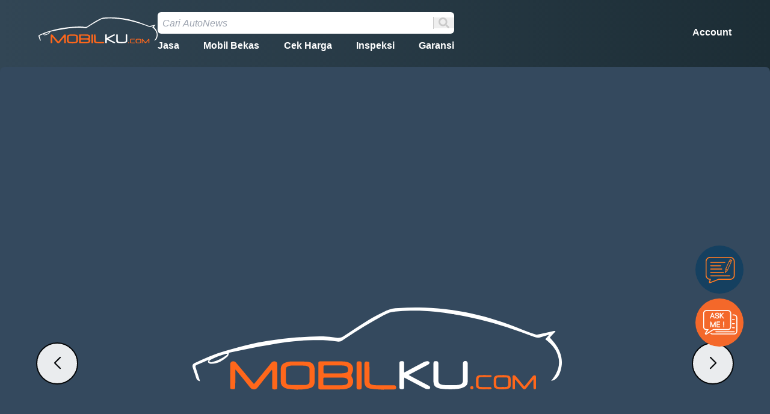

--- FILE ---
content_type: text/html; charset=utf-8
request_url: https://www.mobilku.com/autonews/bmw-perkenalkan-vision-neue-klasse-concept-sebagai-standar-baru-ev-perusahaan
body_size: 17703
content:
<!DOCTYPE html><html lang="id"><head><meta charSet="utf-8"/><meta name="viewport" content="width=device-width"/><meta http-equiv="X-UA-Compatible" content="IE=edge"/><link rel="manifest" href="/manifest.json"/><link rel="apple-touch-icon" href="/apple-icon.png"/><meta name="theme-color" content="#317EFB"/><title>BMW Perkenalkan Vision Neue Klasse Concept Sebagai Standar Baru EV Perusahaan | Autonews | Mobilku.com</title><meta name="robots" content="index,follow"/><meta name="description" content="BMW belum lama ini memperkenalkan BMW Vision Neue Klasse Concept dalam pameran IAA Mobility di Munich, Jerman. Mobil listrik terbaru ini digadang-gadang akan menjadi gambaran tentang bagaimana mobil listrik masa depan yang akan dirilis oleh BMW."/><meta property="og:title" content="BMW Perkenalkan Vision Neue Klasse Concept Sebagai Standar Baru EV Perusahaan"/><meta property="og:description" content="BMW belum lama ini memperkenalkan BMW Vision Neue Klasse Concept dalam pameran IAA Mobility di Munich, Jerman. Mobil listrik terbaru ini digadang-gadang akan menjadi gambaran tentang bagaimana mobil listrik masa depan yang akan dirilis oleh BMW."/><meta property="og:url" content="https://www.mobilku.com/autonews/bmw-perkenalkan-vision-neue-klasse-concept-sebagai-standar-baru-ev-perusahaan"/><meta property="og:type" content="article"/><meta property="og:image" content="https://mobilku.s3.ap-southeast-3.amazonaws.com/news/500/95e8b87e-3bff-48e4-a169-4a720baea94c.jpeg"/><meta property="og:image:alt" content="BMW Perkenalkan Vision Neue Klasse Concept Sebagai Standar Baru EV Perusahaan"/><meta property="og:image:type" content="image/jpeg"/><meta property="og:image:width" content="800"/><meta property="og:image:height" content="600"/><meta property="og:image" content="https://mobilku.s3.ap-southeast-3.amazonaws.com/news/500/95e8b87e-3bff-48e4-a169-4a720baea94c.jpeg"/><meta property="og:image:alt" content="BMW Perkenalkan Vision Neue Klasse Concept Sebagai Standar Baru EV Perusahaan"/><meta property="og:image:type" content="image/jpeg"/><meta property="og:image:width" content="900"/><meta property="og:image:height" content="800"/><meta property="og:site_name" content="Mobilku.com"/><link rel="preload" as="image" href="/placeholder.svg"/><link rel="preload" as="image" imagesrcset="/_next/image?url=%2Fassets%2Fyoutube.png&amp;w=128&amp;q=75 1x, /_next/image?url=%2Fassets%2Fyoutube.png&amp;w=256&amp;q=75 2x"/><link rel="preload" as="image" imagesrcset="/_next/image?url=%2Fassets%2Ftik-tok.png&amp;w=128&amp;q=75 1x, /_next/image?url=%2Fassets%2Ftik-tok.png&amp;w=256&amp;q=75 2x"/><link rel="preload" as="image" imagesrcset="/_next/image?url=%2Fassets%2Finstagram.png&amp;w=128&amp;q=75 1x, /_next/image?url=%2Fassets%2Finstagram.png&amp;w=256&amp;q=75 2x"/><link rel="preload" as="image" imagesrcset="/_next/image?url=%2Fassets%2Fwhatsapp.png&amp;w=128&amp;q=75 1x, /_next/image?url=%2Fassets%2Fwhatsapp.png&amp;w=256&amp;q=75 2x"/><link rel="preload" as="image" imagesrcset="/_next/image?url=%2Fassets%2Flinkedin.png&amp;w=128&amp;q=75 1x, /_next/image?url=%2Fassets%2Flinkedin.png&amp;w=256&amp;q=75 2x"/><link rel="preload" as="image" imagesrcset="/_next/image?url=%2Fassets%2Ftwitter.png&amp;w=128&amp;q=75 1x, /_next/image?url=%2Fassets%2Ftwitter.png&amp;w=256&amp;q=75 2x"/><link rel="preload" as="image" imagesrcset="/_next/image?url=%2Fassets%2Ffacebook.png&amp;w=128&amp;q=75 1x, /_next/image?url=%2Fassets%2Ffacebook.png&amp;w=256&amp;q=75 2x"/><link rel="preload" as="image" imagesrcset="/_next/image?url=%2Fassets%2Ftokped-logo.png&amp;w=128&amp;q=75 1x, /_next/image?url=%2Fassets%2Ftokped-logo.png&amp;w=256&amp;q=75 2x"/><link rel="preload" as="image" imagesrcset="/_next/image?url=%2Fassets%2Fshopee.png&amp;w=128&amp;q=75 1x, /_next/image?url=%2Fassets%2Fshopee.png&amp;w=256&amp;q=75 2x"/><meta name="next-head-count" content="34"/><link rel="preload" href="/_next/static/css/714c5bd753452646.css" as="style"/><link rel="stylesheet" href="/_next/static/css/714c5bd753452646.css" data-n-g=""/><link rel="preload" href="/_next/static/css/26a1a5c22ee4e247.css" as="style"/><link rel="stylesheet" href="/_next/static/css/26a1a5c22ee4e247.css" data-n-p=""/><link rel="preload" href="/_next/static/css/d0e1d83eae05d9c2.css" as="style"/><link rel="stylesheet" href="/_next/static/css/d0e1d83eae05d9c2.css" data-n-p=""/><link rel="preload" href="/_next/static/css/29c86cd0e1971711.css" as="style"/><link rel="stylesheet" href="/_next/static/css/29c86cd0e1971711.css" data-n-p=""/><noscript data-n-css=""></noscript><script defer="" nomodule="" src="/_next/static/chunks/polyfills-0d1b80a048d4787e.js"></script><script src="/_next/static/chunks/webpack-7ec6154c86ebfc10.js" defer=""></script><script src="/_next/static/chunks/framework-79bce4a3a540b080.js" defer=""></script><script src="/_next/static/chunks/main-8beb8a5a4d810954.js" defer=""></script><script src="/_next/static/chunks/pages/_app-2e88685da3636c02.js" defer=""></script><script src="/_next/static/chunks/1bfc9850-bb979558130cadde.js" defer=""></script><script src="/_next/static/chunks/252f366e-f1e6190d6a43a03f.js" defer=""></script><script src="/_next/static/chunks/75fc9c18-55217e80064ded2b.js" defer=""></script><script src="/_next/static/chunks/2863-a19a68d72bae2ad7.js" defer=""></script><script src="/_next/static/chunks/2037-8600b086bf8ef33c.js" defer=""></script><script src="/_next/static/chunks/2298-7808161143db9bb8.js" defer=""></script><script src="/_next/static/chunks/7333-eb417f889a822809.js" defer=""></script><script src="/_next/static/chunks/3881-335c35d34c5b64d9.js" defer=""></script><script src="/_next/static/chunks/5253-483f94c01380d2f0.js" defer=""></script><script src="/_next/static/chunks/280-fed5573d89a9a3f2.js" defer=""></script><script src="/_next/static/chunks/1818-0347585fe47e621f.js" defer=""></script><script src="/_next/static/chunks/3894-377b3997df48502c.js" defer=""></script><script src="/_next/static/chunks/9892-b96cfb49a90a33f9.js" defer=""></script><script src="/_next/static/chunks/2706-c85f0d2e67b63889.js" defer=""></script><script src="/_next/static/chunks/2793-b0fce5c8ee02b717.js" defer=""></script><script src="/_next/static/chunks/1202-a5e71ba70f83b97e.js" defer=""></script><script src="/_next/static/chunks/3007-d1f4e3e31aade1f5.js" defer=""></script><script src="/_next/static/chunks/pages/autonews/%5Bslug%5D-77758bfee4678c8c.js" defer=""></script><script src="/_next/static/UnGPA569DeQNqeqRQZ3Oh/_buildManifest.js" defer=""></script><script src="/_next/static/UnGPA569DeQNqeqRQZ3Oh/_ssgManifest.js" defer=""></script></head><body><div id="__next" data-reactroot=""><div class="justify-end mr-3 lg:mr-8 hidden lg:flex"><div class="fixed bottom-36 z-40 items-center px-3 smallestFrame:right-0 rounded-xl"><div class="float-right"><div class="flex items-center w-16 lg:w-20  h-16 lg:h-20 cursor-pointer"><span style="box-sizing:border-box;display:inline-block;overflow:hidden;width:initial;height:initial;background:none;opacity:1;border:0;margin:0;padding:0;position:relative;max-width:100%"><span style="box-sizing:border-box;display:block;width:initial;height:initial;background:none;opacity:1;border:0;margin:0;padding:0;max-width:100%"><img style="display:block;max-width:100%;width:initial;height:initial;background:none;opacity:1;border:0;margin:0;padding:0" alt="" aria-hidden="true" src="data:image/svg+xml,%3csvg%20xmlns=%27http://www.w3.org/2000/svg%27%20version=%271.1%27%20width=%27150%27%20height=%27150%27/%3e"/></span><img alt="feedback icon" src="[data-uri]" decoding="async" data-nimg="intrinsic" style="position:absolute;top:0;left:0;bottom:0;right:0;box-sizing:border-box;padding:0;border:none;margin:auto;display:block;width:0;height:0;min-width:100%;max-width:100%;min-height:100%;max-height:100%;object-fit:contain"/><noscript><img alt="feedback icon" srcSet="/assets/feedback icon-02.svg 1x, /assets/feedback icon-02.svg 2x" src="/assets/feedback icon-02.svg" decoding="async" data-nimg="intrinsic" style="position:absolute;top:0;left:0;bottom:0;right:0;box-sizing:border-box;padding:0;border:none;margin:auto;display:block;width:0;height:0;min-width:100%;max-width:100%;min-height:100%;max-height:100%;object-fit:contain" loading="lazy"/></noscript></span></div><div class="cursor-pointer mt-2"><a target="_blank"><div class="flex items-center w-16 lg:w-20  h-16 lg:h-20 cursor-pointer"><span style="box-sizing:border-box;display:inline-block;overflow:hidden;width:initial;height:initial;background:none;opacity:1;border:0;margin:0;padding:0;position:relative;max-width:100%"><span style="box-sizing:border-box;display:block;width:initial;height:initial;background:none;opacity:1;border:0;margin:0;padding:0;max-width:100%"><img style="display:block;max-width:100%;width:initial;height:initial;background:none;opacity:1;border:0;margin:0;padding:0" alt="" aria-hidden="true" src="data:image/svg+xml,%3csvg%20xmlns=%27http://www.w3.org/2000/svg%27%20version=%271.1%27%20width=%27150%27%20height=%27150%27/%3e"/></span><img alt="ask me icon" src="[data-uri]" decoding="async" data-nimg="intrinsic" style="position:absolute;top:0;left:0;bottom:0;right:0;box-sizing:border-box;padding:0;border:none;margin:auto;display:block;width:0;height:0;min-width:100%;max-width:100%;min-height:100%;max-height:100%;object-fit:contain"/><noscript><img alt="ask me icon" srcSet="/assets/ask me icon.svg 1x, /assets/ask me icon.svg 2x" src="/assets/ask me icon.svg" decoding="async" data-nimg="intrinsic" style="position:absolute;top:0;left:0;bottom:0;right:0;box-sizing:border-box;padding:0;border:none;margin:auto;display:block;width:0;height:0;min-width:100%;max-width:100%;min-height:100%;max-height:100%;object-fit:contain" loading="lazy"/></noscript></span></div></a></div></div></div></div><div class="min-h-[100vh] !relative flex flex-col justify-between  undefined"><div><div class="hidden lg:block lg:bg-gradient-to-r from-secondary-space to-[#1c2d35] py-12 sticky left-0 top-0 z-40"></div><div class="hidden lg:block  lg:bg-gradient-to-r from-secondary-space to-[#1c2d35] py-12 h-[150px] -mt-2"></div><header><section class="block lg:hidden z-40 fixed -translate-x-1/2 header top-0 left-1/2 max-w-screen-xl w-screen"><div class="bg-system-white py-2 lg:mx-auto flex items-center gap-2 px-2 shadow-lg undefined"><div class="relative"><a href="/"><span style="box-sizing:border-box;display:inline-block;overflow:hidden;width:initial;height:initial;background:none;opacity:1;border:0;margin:0;padding:0;position:relative;max-width:100%"><span style="box-sizing:border-box;display:block;width:initial;height:initial;background:none;opacity:1;border:0;margin:0;padding:0;max-width:100%"><img style="display:block;max-width:100%;width:initial;height:initial;background:none;opacity:1;border:0;margin:0;padding:0" alt="" aria-hidden="true" src="data:image/svg+xml,%3csvg%20xmlns=%27http://www.w3.org/2000/svg%27%20version=%271.1%27%20width=%2760%27%20height=%2760%27/%3e"/></span><img alt="/assets/logoHeader.png" src="[data-uri]" decoding="async" data-nimg="intrinsic" class="rounded-md" style="position:absolute;top:0;left:0;bottom:0;right:0;box-sizing:border-box;padding:0;border:none;margin:auto;display:block;width:0;height:0;min-width:100%;max-width:100%;min-height:100%;max-height:100%;object-fit:contain"/><noscript><img alt="/assets/logoHeader.png" srcSet="/_next/image?url=%2Fassets%2FlogoHeader.png&amp;w=64&amp;q=75 1x, /_next/image?url=%2Fassets%2FlogoHeader.png&amp;w=128&amp;q=75 2x" src="/_next/image?url=%2Fassets%2FlogoHeader.png&amp;w=128&amp;q=75" decoding="async" data-nimg="intrinsic" style="position:absolute;top:0;left:0;bottom:0;right:0;box-sizing:border-box;padding:0;border:none;margin:auto;display:block;width:0;height:0;min-width:100%;max-width:100%;min-height:100%;max-height:100%;object-fit:contain" class="rounded-md" loading="lazy"/></noscript></span></a></div><form class="w-full h-full"><div class="relative lg:z-50 lg:hidden block"><div class="flex h-auto items-center bg-white rounded-md border search-form lg:border-0 border-primary-tiger"><input autoComplete="off" name="search2" class="h-full w-full lg:h-5 lg:text-lg placeholder:italic search-form placeholder:text-base lg:placeholder:text-base text-base text-system-copywriting p-2 mr-0 rounded-l-md rounded-r-none border-r border-system-black-40" value=""/><button type="submit" class="px-2"><svg stroke="currentColor" fill="currentColor" stroke-width="0" viewBox="0 0 512 512" class="text-system-black-40 lg:text-lg" height="1em" width="1em" xmlns="http://www.w3.org/2000/svg"><path d="M505 442.7L405.3 343c-4.5-4.5-10.6-7-17-7H372c27.6-35.3 44-79.7 44-128C416 93.1 322.9 0 208 0S0 93.1 0 208s93.1 208 208 208c48.3 0 92.7-16.4 128-44v16.3c0 6.4 2.5 12.5 7 17l99.7 99.7c9.4 9.4 24.6 9.4 33.9 0l28.3-28.3c9.4-9.4 9.4-24.6.1-34zM208 336c-70.7 0-128-57.2-128-128 0-70.7 57.2-128 128-128 70.7 0 128 57.2 128 128 0 70.7-57.2 128-128 128z"></path></svg></button></div><div class="hidden"><ul class="bg-system-white text-sm lg:text-base last:pb-1 lg:!z-50 rounded-b-md p-2 lg:p-4 text-system-copywriting shadow-lg"></ul></div></div></form><a href="/login"><span style="box-sizing:border-box;display:inline-block;overflow:hidden;width:initial;height:initial;background:none;opacity:1;border:0;margin:0;padding:0;position:relative;max-width:100%"><span style="box-sizing:border-box;display:block;width:initial;height:initial;background:none;opacity:1;border:0;margin:0;padding:0;max-width:100%"><img style="display:block;max-width:100%;width:initial;height:initial;background:none;opacity:1;border:0;margin:0;padding:0" alt="" aria-hidden="true" src="data:image/svg+xml,%3csvg%20xmlns=%27http://www.w3.org/2000/svg%27%20version=%271.1%27%20width=%2750%27%20height=%2750%27/%3e"/></span><img alt="/assets/human-logo.png" src="[data-uri]" decoding="async" data-nimg="intrinsic" class="rounded-md" style="position:absolute;top:0;left:0;bottom:0;right:0;box-sizing:border-box;padding:0;border:none;margin:auto;display:block;width:0;height:0;min-width:100%;max-width:100%;min-height:100%;max-height:100%;object-fit:contain"/><noscript><img alt="/assets/human-logo.png" srcSet="/_next/image?url=%2Fassets%2Fhuman-logo.png&amp;w=64&amp;q=75 1x, /_next/image?url=%2Fassets%2Fhuman-logo.png&amp;w=128&amp;q=75 2x" src="/_next/image?url=%2Fassets%2Fhuman-logo.png&amp;w=128&amp;q=75" decoding="async" data-nimg="intrinsic" style="position:absolute;top:0;left:0;bottom:0;right:0;box-sizing:border-box;padding:0;border:none;margin:auto;display:block;width:0;height:0;min-width:100%;max-width:100%;min-height:100%;max-height:100%;object-fit:contain" class="rounded-md" loading="lazy"/></noscript></span></a></div></section><section class="hidden w-screen lg:block z-50 fixed header top-5 !duration-300 px-16"><div class="mx-auto max-w-screen-xl w-full flex items-center justify-between z-50"><div class="flex items-center gap-5 w-3/5"><div class="w-36 sm:w-52 lg:!w-52 text-center"><a href="/"><span style="box-sizing:border-box;display:inline-block;overflow:hidden;width:initial;height:initial;background:none;opacity:1;border:0;margin:0;padding:0;position:relative;max-width:100%"><span style="box-sizing:border-box;display:block;width:initial;height:initial;background:none;opacity:1;border:0;margin:0;padding:0;max-width:100%"><img style="display:block;max-width:100%;width:initial;height:initial;background:none;opacity:1;border:0;margin:0;padding:0" alt="" aria-hidden="true" src="data:image/svg+xml,%3csvg%20xmlns=%27http://www.w3.org/2000/svg%27%20version=%271.1%27%20width=%27550%27%20height=%27150%27/%3e"/></span><img alt="logo" src="[data-uri]" decoding="async" data-nimg="intrinsic" class="sm:max-w-[120px]" style="position:absolute;top:0;left:0;bottom:0;right:0;box-sizing:border-box;padding:0;border:none;margin:auto;display:block;width:0;height:0;min-width:100%;max-width:100%;min-height:100%;max-height:100%"/><noscript><img alt="logo" srcSet="/logo.svg 1x, /logo.svg 2x" src="/logo.svg" decoding="async" data-nimg="intrinsic" style="position:absolute;top:0;left:0;bottom:0;right:0;box-sizing:border-box;padding:0;border:none;margin:auto;display:block;width:0;height:0;min-width:100%;max-width:100%;min-height:100%;max-height:100%" class="sm:max-w-[120px]" loading="lazy"/></noscript></span></a></div><div class="w-3/4"><form class="h-full"><div class="relative lg:z-50 hidden lg:block"><div class="flex h-auto items-center bg-white rounded-md border search-form lg:border-0 border-primary-tiger"><input autoComplete="off" name="search" class="h-full w-full lg:h-5 lg:text-lg placeholder:italic search-form placeholder:text-base lg:placeholder:text-base text-base text-system-copywriting m-2 mr-0 border-r border-system-black-40" value=""/><button type="submit" class="px-2"><svg stroke="currentColor" fill="currentColor" stroke-width="0" viewBox="0 0 512 512" class="text-system-black-40 lg:text-lg" height="1em" width="1em" xmlns="http://www.w3.org/2000/svg"><path d="M505 442.7L405.3 343c-4.5-4.5-10.6-7-17-7H372c27.6-35.3 44-79.7 44-128C416 93.1 322.9 0 208 0S0 93.1 0 208s93.1 208 208 208c48.3 0 92.7-16.4 128-44v16.3c0 6.4 2.5 12.5 7 17l99.7 99.7c9.4 9.4 24.6 9.4 33.9 0l28.3-28.3c9.4-9.4 9.4-24.6.1-34zM208 336c-70.7 0-128-57.2-128-128 0-70.7 57.2-128 128-128 70.7 0 128 57.2 128 128 0 70.7-57.2 128-128 128z"></path></svg></button></div><div class="hidden"><ul class="bg-system-white text-sm lg:text-base last:pb-1 lg:!z-50 rounded-b-md p-2 lg:p-4 text-system-copywriting shadow-lg"></ul></div></div></form><nav class="mx-auto flex justify-between items-center gap-5 mt-2"><a class="text-base text-system-white font-semibold menu jasa" href="/jasa">Jasa</a><a class="text-base text-system-white font-semibold menu cari" href="/mobil-dijual">Mobil Bekas</a><a class="text-base text-system-white font-semibold menu cek-harga" href="/cek-harga">Cek Harga</a><a class="text-base text-system-white font-semibold menu inspeksi" href="/inspeksi">Inspeksi</a><a class="text-base text-system-white font-semibold menu garansi" href="/garansi">Garansi</a></nav></div></div><div><a href="/login"><p class="text-base font-bold text-system-white">Account</p></a></div></div></section></header><noscript><img height="1" width="1" style="display:none" src="https://www.facebook.com/tr?id=1743353293080530&amp;ev=PageView&amp;noscript=1"/></noscript><div class="child-container undefined"><div class="p-0 lg:pb-5 md:pt-[65px] pt-[57px] font-sfPro"><div class="fixed bg-black/30 top-0 left-0 z-50 text-white w-full h-full flex justify-center items-center text-2xl font-bold italic"><div class="newtons-cradle"><div class="newtons-cradle__dot"></div><div class="newtons-cradle__dot"></div><div class="newtons-cradle__dot"></div><div class="newtons-cradle__dot"></div></div></div><div class="lg:max-w-[1920px] lg:mx-auto lg:-mt-48 lg:rounded-lg lg:overflow-hidden"><section class="max-w-screen-xl m-auto"><div class="block lg:hidden"><div class="swiper mySwiperNews box-border py-[10px] mb-4"><div class="swiper-button-prev"></div><div class="swiper-button-next"></div><div class="swiper-wrapper"><div class="swiper-slide swiper-slide-duplicate" data-swiper-slide-index="5"><div class="overflow-hidden cursor-pointer"><span style="box-sizing:border-box;display:block;overflow:hidden;width:initial;height:initial;background:none;opacity:1;border:0;margin:0;padding:0;position:relative"><span style="box-sizing:border-box;display:block;width:initial;height:initial;background:none;opacity:1;border:0;margin:0;padding:0;padding-top:75%"></span><img alt="" src="/placeholder.svg" decoding="async" data-nimg="responsive" class="w-full h-full object-cover bg-center bg-cover duration-300" style="position:absolute;top:0;left:0;bottom:0;right:0;box-sizing:border-box;padding:0;border:none;margin:auto;display:block;width:0;height:0;min-width:100%;max-width:100%;min-height:100%;max-height:100%"/></span></div></div><div class="swiper-slide" data-swiper-slide-index="0"><div class="overflow-hidden cursor-pointer"><span style="box-sizing:border-box;display:block;overflow:hidden;width:initial;height:initial;background:none;opacity:1;border:0;margin:0;padding:0;position:relative"><span style="box-sizing:border-box;display:block;width:initial;height:initial;background:none;opacity:1;border:0;margin:0;padding:0;padding-top:75%"></span><img alt="" src="/placeholder.svg" decoding="async" data-nimg="responsive" class="w-full h-full object-cover bg-center bg-cover duration-300" style="position:absolute;top:0;left:0;bottom:0;right:0;box-sizing:border-box;padding:0;border:none;margin:auto;display:block;width:0;height:0;min-width:100%;max-width:100%;min-height:100%;max-height:100%"/></span></div></div><div class="swiper-slide" data-swiper-slide-index="1"><div class="overflow-hidden cursor-pointer"><span style="box-sizing:border-box;display:block;overflow:hidden;width:initial;height:initial;background:none;opacity:1;border:0;margin:0;padding:0;position:relative"><span style="box-sizing:border-box;display:block;width:initial;height:initial;background:none;opacity:1;border:0;margin:0;padding:0;padding-top:75%"></span><img alt="" src="/placeholder.svg" decoding="async" data-nimg="responsive" class="w-full h-full object-cover bg-center bg-cover duration-300" style="position:absolute;top:0;left:0;bottom:0;right:0;box-sizing:border-box;padding:0;border:none;margin:auto;display:block;width:0;height:0;min-width:100%;max-width:100%;min-height:100%;max-height:100%"/></span></div></div><div class="swiper-slide" data-swiper-slide-index="2"><div class="overflow-hidden cursor-pointer"><span style="box-sizing:border-box;display:block;overflow:hidden;width:initial;height:initial;background:none;opacity:1;border:0;margin:0;padding:0;position:relative"><span style="box-sizing:border-box;display:block;width:initial;height:initial;background:none;opacity:1;border:0;margin:0;padding:0;padding-top:75%"></span><img alt="" src="/placeholder.svg" decoding="async" data-nimg="responsive" class="w-full h-full object-cover bg-center bg-cover duration-300" style="position:absolute;top:0;left:0;bottom:0;right:0;box-sizing:border-box;padding:0;border:none;margin:auto;display:block;width:0;height:0;min-width:100%;max-width:100%;min-height:100%;max-height:100%"/></span></div></div><div class="swiper-slide" data-swiper-slide-index="3"><div class="overflow-hidden cursor-pointer"><span style="box-sizing:border-box;display:block;overflow:hidden;width:initial;height:initial;background:none;opacity:1;border:0;margin:0;padding:0;position:relative"><span style="box-sizing:border-box;display:block;width:initial;height:initial;background:none;opacity:1;border:0;margin:0;padding:0;padding-top:75%"></span><img alt="" src="/placeholder.svg" decoding="async" data-nimg="responsive" class="w-full h-full object-cover bg-center bg-cover duration-300" style="position:absolute;top:0;left:0;bottom:0;right:0;box-sizing:border-box;padding:0;border:none;margin:auto;display:block;width:0;height:0;min-width:100%;max-width:100%;min-height:100%;max-height:100%"/></span></div></div><div class="swiper-slide" data-swiper-slide-index="4"><div class="overflow-hidden cursor-pointer"><span style="box-sizing:border-box;display:block;overflow:hidden;width:initial;height:initial;background:none;opacity:1;border:0;margin:0;padding:0;position:relative"><span style="box-sizing:border-box;display:block;width:initial;height:initial;background:none;opacity:1;border:0;margin:0;padding:0;padding-top:75%"></span><img alt="" src="/placeholder.svg" decoding="async" data-nimg="responsive" class="w-full h-full object-cover bg-center bg-cover duration-300" style="position:absolute;top:0;left:0;bottom:0;right:0;box-sizing:border-box;padding:0;border:none;margin:auto;display:block;width:0;height:0;min-width:100%;max-width:100%;min-height:100%;max-height:100%"/></span></div></div><div class="swiper-slide" data-swiper-slide-index="5"><div class="overflow-hidden cursor-pointer"><span style="box-sizing:border-box;display:block;overflow:hidden;width:initial;height:initial;background:none;opacity:1;border:0;margin:0;padding:0;position:relative"><span style="box-sizing:border-box;display:block;width:initial;height:initial;background:none;opacity:1;border:0;margin:0;padding:0;padding-top:75%"></span><img alt="" src="/placeholder.svg" decoding="async" data-nimg="responsive" class="w-full h-full object-cover bg-center bg-cover duration-300" style="position:absolute;top:0;left:0;bottom:0;right:0;box-sizing:border-box;padding:0;border:none;margin:auto;display:block;width:0;height:0;min-width:100%;max-width:100%;min-height:100%;max-height:100%"/></span></div></div><div class="swiper-slide swiper-slide-duplicate" data-swiper-slide-index="0"><div class="overflow-hidden cursor-pointer"><span style="box-sizing:border-box;display:block;overflow:hidden;width:initial;height:initial;background:none;opacity:1;border:0;margin:0;padding:0;position:relative"><span style="box-sizing:border-box;display:block;width:initial;height:initial;background:none;opacity:1;border:0;margin:0;padding:0;padding-top:75%"></span><img alt="" src="/placeholder.svg" decoding="async" data-nimg="responsive" class="w-full h-full object-cover bg-center bg-cover duration-300" style="position:absolute;top:0;left:0;bottom:0;right:0;box-sizing:border-box;padding:0;border:none;margin:auto;display:block;width:0;height:0;min-width:100%;max-width:100%;min-height:100%;max-height:100%"/></span></div></div></div></div></div><div class="hidden lg:block"><div class="swiper mySwiperNews box-border py-[10px] mb-4"><div class="swiper-button-prev"></div><div class="swiper-button-next"></div><div class="swiper-wrapper"><div class="swiper-slide swiper-slide-duplicate" data-swiper-slide-index="4"><div class="overflow-hidden cursor-pointer rounded-lg"><span style="box-sizing:border-box;display:block;overflow:hidden;width:initial;height:initial;background:none;opacity:1;border:0;margin:0;padding:0;position:relative"><span style="box-sizing:border-box;display:block;width:initial;height:initial;background:none;opacity:1;border:0;margin:0;padding:0;padding-top:75%"></span><img alt="" src="/placeholder.svg" decoding="async" data-nimg="responsive" class="w-full h-full object-cover bg-center bg-cover duration-300" style="position:absolute;top:0;left:0;bottom:0;right:0;box-sizing:border-box;padding:0;border:none;margin:auto;display:block;width:0;height:0;min-width:100%;max-width:100%;min-height:100%;max-height:100%"/></span></div></div><div class="swiper-slide swiper-slide-duplicate" data-swiper-slide-index="5"><div class="overflow-hidden cursor-pointer rounded-lg"><span style="box-sizing:border-box;display:block;overflow:hidden;width:initial;height:initial;background:none;opacity:1;border:0;margin:0;padding:0;position:relative"><span style="box-sizing:border-box;display:block;width:initial;height:initial;background:none;opacity:1;border:0;margin:0;padding:0;padding-top:75%"></span><img alt="" src="/placeholder.svg" decoding="async" data-nimg="responsive" class="w-full h-full object-cover bg-center bg-cover duration-300" style="position:absolute;top:0;left:0;bottom:0;right:0;box-sizing:border-box;padding:0;border:none;margin:auto;display:block;width:0;height:0;min-width:100%;max-width:100%;min-height:100%;max-height:100%"/></span></div></div><div class="swiper-slide" data-swiper-slide-index="0"><div class="overflow-hidden cursor-pointer rounded-lg"><span style="box-sizing:border-box;display:block;overflow:hidden;width:initial;height:initial;background:none;opacity:1;border:0;margin:0;padding:0;position:relative"><span style="box-sizing:border-box;display:block;width:initial;height:initial;background:none;opacity:1;border:0;margin:0;padding:0;padding-top:75%"></span><img alt="" src="/placeholder.svg" decoding="async" data-nimg="responsive" class="w-full h-full object-cover bg-center bg-cover duration-300" style="position:absolute;top:0;left:0;bottom:0;right:0;box-sizing:border-box;padding:0;border:none;margin:auto;display:block;width:0;height:0;min-width:100%;max-width:100%;min-height:100%;max-height:100%"/></span></div></div><div class="swiper-slide" data-swiper-slide-index="1"><div class="overflow-hidden cursor-pointer rounded-lg"><span style="box-sizing:border-box;display:block;overflow:hidden;width:initial;height:initial;background:none;opacity:1;border:0;margin:0;padding:0;position:relative"><span style="box-sizing:border-box;display:block;width:initial;height:initial;background:none;opacity:1;border:0;margin:0;padding:0;padding-top:75%"></span><img alt="" src="/placeholder.svg" decoding="async" data-nimg="responsive" class="w-full h-full object-cover bg-center bg-cover duration-300" style="position:absolute;top:0;left:0;bottom:0;right:0;box-sizing:border-box;padding:0;border:none;margin:auto;display:block;width:0;height:0;min-width:100%;max-width:100%;min-height:100%;max-height:100%"/></span></div></div><div class="swiper-slide" data-swiper-slide-index="2"><div class="overflow-hidden cursor-pointer rounded-lg"><span style="box-sizing:border-box;display:block;overflow:hidden;width:initial;height:initial;background:none;opacity:1;border:0;margin:0;padding:0;position:relative"><span style="box-sizing:border-box;display:block;width:initial;height:initial;background:none;opacity:1;border:0;margin:0;padding:0;padding-top:75%"></span><img alt="" src="/placeholder.svg" decoding="async" data-nimg="responsive" class="w-full h-full object-cover bg-center bg-cover duration-300" style="position:absolute;top:0;left:0;bottom:0;right:0;box-sizing:border-box;padding:0;border:none;margin:auto;display:block;width:0;height:0;min-width:100%;max-width:100%;min-height:100%;max-height:100%"/></span></div></div><div class="swiper-slide" data-swiper-slide-index="3"><div class="overflow-hidden cursor-pointer rounded-lg"><span style="box-sizing:border-box;display:block;overflow:hidden;width:initial;height:initial;background:none;opacity:1;border:0;margin:0;padding:0;position:relative"><span style="box-sizing:border-box;display:block;width:initial;height:initial;background:none;opacity:1;border:0;margin:0;padding:0;padding-top:75%"></span><img alt="" src="/placeholder.svg" decoding="async" data-nimg="responsive" class="w-full h-full object-cover bg-center bg-cover duration-300" style="position:absolute;top:0;left:0;bottom:0;right:0;box-sizing:border-box;padding:0;border:none;margin:auto;display:block;width:0;height:0;min-width:100%;max-width:100%;min-height:100%;max-height:100%"/></span></div></div><div class="swiper-slide" data-swiper-slide-index="4"><div class="overflow-hidden cursor-pointer rounded-lg"><span style="box-sizing:border-box;display:block;overflow:hidden;width:initial;height:initial;background:none;opacity:1;border:0;margin:0;padding:0;position:relative"><span style="box-sizing:border-box;display:block;width:initial;height:initial;background:none;opacity:1;border:0;margin:0;padding:0;padding-top:75%"></span><img alt="" src="/placeholder.svg" decoding="async" data-nimg="responsive" class="w-full h-full object-cover bg-center bg-cover duration-300" style="position:absolute;top:0;left:0;bottom:0;right:0;box-sizing:border-box;padding:0;border:none;margin:auto;display:block;width:0;height:0;min-width:100%;max-width:100%;min-height:100%;max-height:100%"/></span></div></div><div class="swiper-slide" data-swiper-slide-index="5"><div class="overflow-hidden cursor-pointer rounded-lg"><span style="box-sizing:border-box;display:block;overflow:hidden;width:initial;height:initial;background:none;opacity:1;border:0;margin:0;padding:0;position:relative"><span style="box-sizing:border-box;display:block;width:initial;height:initial;background:none;opacity:1;border:0;margin:0;padding:0;padding-top:75%"></span><img alt="" src="/placeholder.svg" decoding="async" data-nimg="responsive" class="w-full h-full object-cover bg-center bg-cover duration-300" style="position:absolute;top:0;left:0;bottom:0;right:0;box-sizing:border-box;padding:0;border:none;margin:auto;display:block;width:0;height:0;min-width:100%;max-width:100%;min-height:100%;max-height:100%"/></span></div></div><div class="swiper-slide swiper-slide-duplicate" data-swiper-slide-index="0"><div class="overflow-hidden cursor-pointer rounded-lg"><span style="box-sizing:border-box;display:block;overflow:hidden;width:initial;height:initial;background:none;opacity:1;border:0;margin:0;padding:0;position:relative"><span style="box-sizing:border-box;display:block;width:initial;height:initial;background:none;opacity:1;border:0;margin:0;padding:0;padding-top:75%"></span><img alt="" src="/placeholder.svg" decoding="async" data-nimg="responsive" class="w-full h-full object-cover bg-center bg-cover duration-300" style="position:absolute;top:0;left:0;bottom:0;right:0;box-sizing:border-box;padding:0;border:none;margin:auto;display:block;width:0;height:0;min-width:100%;max-width:100%;min-height:100%;max-height:100%"/></span></div></div><div class="swiper-slide swiper-slide-duplicate" data-swiper-slide-index="1"><div class="overflow-hidden cursor-pointer rounded-lg"><span style="box-sizing:border-box;display:block;overflow:hidden;width:initial;height:initial;background:none;opacity:1;border:0;margin:0;padding:0;position:relative"><span style="box-sizing:border-box;display:block;width:initial;height:initial;background:none;opacity:1;border:0;margin:0;padding:0;padding-top:75%"></span><img alt="" src="/placeholder.svg" decoding="async" data-nimg="responsive" class="w-full h-full object-cover bg-center bg-cover duration-300" style="position:absolute;top:0;left:0;bottom:0;right:0;box-sizing:border-box;padding:0;border:none;margin:auto;display:block;width:0;height:0;min-width:100%;max-width:100%;min-height:100%;max-height:100%"/></span></div></div></div></div></div></section><div class="bg-white relative -mt-10 z-10 py-6 px-4 rounded-t-3xl"><section class="mb-10 max-w-screen-xl m-auto"><div class="flex justify-between w-full"><h1 class="text-lg lg:text-lg text-system-copywriting line-clamp-2 font-very-bold">BMW Perkenalkan Vision Neue Klasse Concept Sebagai Standar Baru EV Perusahaan</h1></div><p class="text-system-black-60 text-sm lg:text-lg mt-2 text-justify">04 September 2023</p><div class="flex gap-2 items-center justify-between"><p class="mt-2 text-system-copywriting font-medium text-sm lg:text-lg">dilihat<!-- --> <span class="font-semibold">388x</span></p><div class="flex gap-2"><button aria-label="facebook" style="background-color:transparent;border:none;padding:0;font:inherit;color:inherit;cursor:pointer;outline:none"><svg stroke="currentColor" fill="currentColor" stroke-width="0" viewBox="0 0 448 512" class="text-[#1877f2] text-3xl lg:text-4xl rounded-md overflow-hidden cursor-pointer" height="1em" width="1em" xmlns="http://www.w3.org/2000/svg"><path d="M400 32H48A48 48 0 0 0 0 80v352a48 48 0 0 0 48 48h137.25V327.69h-63V256h63v-54.64c0-62.15 37-96.48 93.67-96.48 27.14 0 55.52 4.84 55.52 4.84v61h-31.27c-30.81 0-40.42 19.12-40.42 38.73V256h68.78l-11 71.69h-57.78V480H400a48 48 0 0 0 48-48V80a48 48 0 0 0-48-48z"></path></svg></button><button aria-label="twitter" style="background-color:transparent;border:none;padding:0;font:inherit;color:inherit;cursor:pointer;outline:none"><div class="w-8 h-8"><span style="box-sizing:border-box;display:inline-block;overflow:hidden;width:initial;height:initial;background:none;opacity:1;border:0;margin:0;padding:0;position:relative;max-width:100%"><span style="box-sizing:border-box;display:block;width:initial;height:initial;background:none;opacity:1;border:0;margin:0;padding:0;max-width:100%"><img style="display:block;max-width:100%;width:initial;height:initial;background:none;opacity:1;border:0;margin:0;padding:0" alt="" aria-hidden="true" src="data:image/svg+xml,%3csvg%20xmlns=%27http://www.w3.org/2000/svg%27%20version=%271.1%27%20width=%27100%27%20height=%27100%27/%3e"/></span><img alt="/assets/twitter.png" srcSet="/_next/image?url=%2Fassets%2Ftwitter.png&amp;w=128&amp;q=75 1x, /_next/image?url=%2Fassets%2Ftwitter.png&amp;w=256&amp;q=75 2x" src="/_next/image?url=%2Fassets%2Ftwitter.png&amp;w=256&amp;q=75" decoding="async" data-nimg="intrinsic" class="w-full bg-center bg-cover h-[200px] duration-1000 rounded-t-md" style="position:absolute;top:0;left:0;bottom:0;right:0;box-sizing:border-box;padding:0;border:none;margin:auto;display:block;width:0;height:0;min-width:100%;max-width:100%;min-height:100%;max-height:100%;object-fit:cover"/></span></div></button><button aria-label="linkedin" style="background-color:transparent;border:none;padding:0;font:inherit;color:inherit;cursor:pointer;outline:none"><svg stroke="currentColor" fill="currentColor" stroke-width="0" viewBox="0 0 448 512" class="text-[#0a66c2] text-3xl lg:text-4xl rounded-md overflow-hidden cursor-pointer" height="1em" width="1em" xmlns="http://www.w3.org/2000/svg"><path d="M416 32H31.9C14.3 32 0 46.5 0 64.3v383.4C0 465.5 14.3 480 31.9 480H416c17.6 0 32-14.5 32-32.3V64.3c0-17.8-14.4-32.3-32-32.3zM135.4 416H69V202.2h66.5V416zm-33.2-243c-21.3 0-38.5-17.3-38.5-38.5S80.9 96 102.2 96c21.2 0 38.5 17.3 38.5 38.5 0 21.3-17.2 38.5-38.5 38.5zm282.1 243h-66.4V312c0-24.8-.5-56.7-34.5-56.7-34.6 0-39.9 27-39.9 54.9V416h-66.4V202.2h63.7v29.2h.9c8.9-16.8 30.6-34.5 62.9-34.5 67.2 0 79.7 44.3 79.7 101.9V416z"></path></svg></button><svg stroke="currentColor" fill="currentColor" stroke-width="0" viewBox="0 0 24 24" class="text-primary-tiger text-2xl lg:text-4xl cursor-pointer" height="1em" width="1em" xmlns="http://www.w3.org/2000/svg"><path fill="none" d="M0 0h24v24H0z"></path><path d="M18 16.08c-.76 0-1.44.3-1.96.77L8.91 12.7c.05-.23.09-.46.09-.7s-.04-.47-.09-.7l7.05-4.11c.54.5 1.25.81 2.04.81 1.66 0 3-1.34 3-3s-1.34-3-3-3-3 1.34-3 3c0 .24.04.47.09.7L8.04 9.81C7.5 9.31 6.79 9 6 9c-1.66 0-3 1.34-3 3s1.34 3 3 3c.79 0 1.5-.31 2.04-.81l7.12 4.16c-.05.21-.08.43-.08.65 0 1.61 1.31 2.92 2.92 2.92 1.61 0 2.92-1.31 2.92-2.92s-1.31-2.92-2.92-2.92z"></path></svg></div></div><div class="news-text text-system-copywriting text-base lg:text-lg mt-4 content-autonews-detail"><p><strong style="background-color: transparent; color: rgb(0, 0, 0); font-size: 11pt;">Mobilku.com - </strong><span style="background-color: transparent; color: rgb(0, 0, 0); font-size: 11pt;">BMW belum lama ini memperkenalkan BMW Vision Neue Klasse Concept dalam pameran IAA Mobility di Munich, Jerman. Mobil listrik terbaru ini digadang-gadang akan menjadi gambaran tentang bagaimana mobil listrik masa depan yang akan dirilis oleh BMW.</span><br></p><p><span style="background-color: transparent; color: rgb(0, 0, 0); font-size: 11pt;"><br></span></p><p><span style="font-size:11pt;color:#000000;background-color:transparent">Mobil ini sejatinya adalah pengembangan lanjutan dari i Vision Dee Concept yang sempat dipamerkan di CES 2023 lalu. CEO BMW Oliver Zipse bahkan menjelaskan bahwa model Vision Neue Klasse Concept sudah hampir siap untuk diproduksi secara massal dan akan segera dijual.</span></p><p><span style="font-size:11pt;color:#000000;background-color:transparent"><br></span><span style="font-size:11pt;color:#000000;background-color:transparent">Salah satu kekuatan dalam mobil ini ada pada kecanggihan interior digital yang siap memanjakan pemiliknya. Dengan menggunakan teknologi bernama E-Ink, teknologi ini adalah sebuah panel yang dapat menampilkan animasi hingga pesan 3D.</span></p><p><span style="font-size:11pt;color:#000000;background-color:transparent"><br></span></p><p><span style="font-size:11pt;color:#000000;background-color:transparent">BMW mengkonfirmasi bahwa seluruh model terbarunya akan menampilkan teknologi layar digital lebar besar sebagai bawaan standar. Oleh karena itu, Vision Neue Klasse adalah gambaran sempurna tentang bagaimana tampilan dan cara kerjanya.</span></p><p><span style="font-size:11pt;color:#000000;background-color:transparent"><br></span></p><p><span style="font-size:11pt;color:#000000;background-color:transparent">Pusat infotainment Vision Neue Klasse juga dilengkapi dengan Head-up Display terbaru yang memproyeksikan informasi penting. Selain itu, BMW juga memasangkan teknologi Intelligent Personal Assistant untuk membantu pengemudi dalam menjalankan fungsi kendaraan.</span></p><p><span style="font-size:11pt;color:#000000;background-color:transparent"><br></span></p><p><span style="font-size:11pt;color:#000000;background-color:transparent">Sayangnya belum ada informasi terkait powertrain dan spesifikasi teknisnya. Namun pihak BMW mengatakan bahwa teknologi powertrain eDrive generasi keenam BMW memungkinkan mobil ini memiliki jangkauan 30 persen lebih jauh, pengisian daya 30 persen lebih cepat, dan efisiensi 25 persen lebih baik dari mobil listrik yang sudah ada.</span></p><p><span style="font-size:11pt;color:#000000;background-color:transparent"><br></span></p><p><span style="font-size:11pt;color:#000000;background-color:transparent">BMW Vision Neue Klasse akan secara resmi diperkenalkan pada hari pertama pameran yakni 5 September di Pusat Pameran Munich.Produksi Neue Klasse EV pertama akan dimulai pada 2025 di pabrik BMW di Debrecen, Hungaria.&nbsp;</span></p><p><span style="font-size:11pt;color:#000000;background-color:transparent"><br></span></p><p><span style="font-size:11pt;color:#000000;background-color:transparent">Kemudian produksi tambahan akan dilakukan di pabrik pusat BMW di Munchen, Jerman, serta pada 2026 produksi juga akan dilakukan di pabrik Brilliance, Shenyang, China.</span></p><p><br>
<!-- EndFragment --><br><br></p></div></section><section class="max-w-screen-xl m-auto"><p class="text-base lg:text-lg text-system-black-70 mb-2">0 Komentar</p><hr class="mb-3"/><div class="text-system-copywriting text-base"></div><p class="text-base lg:text-lg text-system-black-70 my-5 mb-2">Tambah Komentar</p><form><div><div class="text-base lg:text-lg"><p class="text-red-600"></p><p class="text-red-600"></p></div></div><div class="block w-full items-center false"><div class="w-full"><div class="mt-0 border  border-[#cccccc] rounded-md w-full text-base lg:text-lg placeholder:font-normal placeholder:text-[#808080] flex false items-center"><input type="text" id="inputTextName" class="rounded-md p-2 lg:p-3 w-full text-base lg:text-lg disabled:bg-gray-100 disabled:text-gray-600 placeholder:text-base lg:placeholder:text-lg placeholder:italic placeholder:text-[#a0a0a0]" name="name" maxLength="" placeholder="Tulis Nama Anda" autoComplete="off"/></div><div class="text-base lg:text-lg"><p class="text-red-600"></p><p class="text-red-600"></p></div></div></div><div class="w-full items-center mt-4"><div class="w-full"><textarea id="textAreaText" class="mt-1 sm:mt-0 border  border-[#cccccc] rounded-md text-base lg:text-lg p-2 w-full placeholder:text-base placeholder:italic lg:placeholder:text-lg placeholder:text-[#808080] disabled:bg-gray-100 disabled:text-gray-600" name="text" maxLength="160" rows="5" placeholder="Komentar Anda"></textarea><div class="text-base lg:text-lg"><p class="text-red-600"></p><p class="text-red-600"></p></div></div></div><br/><div><div class="w-full h-fit cursor-pointer flex flex-wrap justify-center"><button type="submit" class="w-full 
          flex 
          justify-center 
          items-center 
          border-2
          rounded-md 
          p-2
          text-sm lg:text-base
          border-primary-tiger 
          bg-primary-tiger
          text-system-white
          hover:bg-system-white 
          hover:text-primary-tiger 
          duration-300  leading-none
          font-medium
          disabled:bg-system-black-60 
          disabled:border-system-black-60 
          disabled:text-white
          undefined
          ">Tambah Komentar</button></div></div></form></section></div><div class="Toastify"></div></div></div></div></div><section class="flex justify-center sticky lg:static bottom-0 z-30"><div class="Toastify"></div><footer class="bg-white grid grid-cols-5  place-items-center justify-between px-4 shadow-inner w-full lg:w-full !z-40 lg:hidden max-w-screen-xl"><div class="cursor-pointer pt-1 whitespace-normal text-center"><a class="activeMenu" href="/"><div class="flex justify-center"><svg id="Layer_1" data-name="Layer 1" xmlns="http://www.w3.org/2000/svg" viewBox="0 0 250 250" width="35" height="35" class="menu home fill-primary-tiger"><defs><style>.cls-1{fill:#b5b5b6}</style></defs><path d="M178.32 118.87a5 5 0 0 0-5 5v67.47H150v-53.65a5 5 0 0 0-5-5h-39.94a5 5 0 0 0-5 5v53.68H76.71V123.9a5 5 0 1 0-10.06 0v72.5a5 5 0 0 0 5 5h106.67a5 5 0 0 0 5-5v-72.5a5 5 0 0 0-5-5.03Zm-38.41 72.5H110v-48.65h29.88Z"></path><path d="M203.52 116.6 132.4 51.47a11 11 0 0 0-14.86 0L46.48 116.6a11 11 0 0 0 7.44 19.13h8.93v-10h-9A.87.87 0 0 1 53 125a.86.86 0 0 1 .28-1l71.11-65.13a1 1 0 0 1 1.26 0L196.71 124a1 1 0 0 1 .25 1.08.86.86 0 0 1-.88.58h-8.93v10h8.93a11 11 0 0 0 7.44-19.13Z"></path></svg></div><span class="text-sm">Home</span></a></div><a class="cursor-pointer pt-1 whitespace-normal text-center activeMenu" href="/inspeksi"><div class="flex justify-center items-center"><svg id="Layer_1" xmlns="http://www.w3.org/2000/svg" x="0" y="0" viewBox="0 0 250 169.1" style="enable-background:new 0 0 250 169.1" xml:space="preserve" width="35" height="35" class="menu inspeksi pt-1 fill-primary-tiger"><style>.cls-1{fill:#b5b5b6}</style><path d="m77.2 62.6-15.8-3.3c-3.5-.8-7 1.9-7 5.6v3.3c0 3.1 2.6 5.7 5.7 5.7H76c3.1 0 5.7-2.6 5.7-5.7.1-2.6-1.8-5-4.5-5.6zM163.3 22.1c-.8-3.3-3.6-5.7-7-5.7H65.7c-3.3 0-6.2 2.4-7 5.6l-6.5 27.9c-.3 1.4.8 2.8 2.2 2.8h113.1c1.3 0 2.4-1.3 2.1-2.8l-6.3-27.8zM131.9 79.7H90.3c-1.5 0-2.8 1.3-2.9 2.9v4c0 .2 0 .4.1.5 0 .2.1.3.1.5v.1c.1.1.1.3.2.4v.1c.1.1.1.2.2.3 0 .1.1.1.1.2.1.1.1.1.2.1.1.1.2.2.3.2 0 0 .1 0 .1.1.1.1.3.2.4.2h.1c.1.1.3.1.5.1s.4.1.6.1h41.6c.2 0 .4 0 .6-.1.2 0 .3-.1.5-.1h.1c.1-.1.3-.1.4-.2 0 0 .1 0 .1-.1.1-.1.2-.1.3-.2.1 0 .1-.1.2-.1.1-.1.1-.1.1-.2.1-.1.2-.2.2-.3 0 0 0-.1.1-.1.1-.1.2-.3.2-.4v-.1c.1-.1.1-.3.1-.5s.1-.4.1-.6v-4c-.3-1.5-1.5-2.8-3-2.8z"></path><path d="M140.3 94.6H49.9c-2.6 0-4.6-1.8-4.9-4.3h-.1v-32c0-.5.1-.9.2-1.3l10.8-39.4c.6-2.1 2.6-3.6 4.8-3.6h100.7c2.2 0 4.2 1.5 4.8 3.6l5.3 19.7c0 .1.1.3.1.4l3.1 11.6 2.1 7.8c.1.3.1.6.2.9l7.2 2.8v-3.6c0-.3 0-.7-.1-1l-1.2-4.5h11c1.9 0 3.5-1.6 3.5-3.5V36.6c-.1-2-1.7-3.5-3.6-3.5h-16l-6.4-23.7c-.4-1.5-1.8-2.6-3.4-2.6H55.3c-2.2 0-4.2 1.5-4.8 3.6l-6 22.6H28.3c-1.9 0-3.5 1.6-3.5 3.5v11.6c0 1.9 1.6 3.5 3.5 3.5h11L38.2 56c-.1.4-.2.9-.2 1.3v39.2c0 .3 0 .5.1.8 0 .2-.1.4-.1.7v20.4c0 1.9 1.6 3.5 3.5 3.5h18.8c1.9 0 3.5-1.6 3.5-3.5v-16.9h73.8l2.7-6.9zm49.9-54.5v4.6h-9.4l-1.2-4.6h10.6zM41.3 44.7H32v-4.6h10.6l-1.3 4.6zm15.5 70.1H45v-13.4h11.7v13.4z"></path><path d="M146 74h2.3l5.1-13.1-8.5 1.8c-2.7.6-4.6 3-4.6 5.6 0 3.1 2.5 5.7 5.7 5.7zM228.3 80.3h.1zM230.9 82.7c-.3-.6-.8-1.1-1.4-1.3l-26.1-10.1c0-3.1-1.9-5.9-4.8-7-2.9-1.1-6.2-.3-8.3 2l-28-10.8c-.6-.2-1.3-.2-2 0-.6.3-1.1.8-1.4 1.4L128 137c-.2.6-.2 1.3 0 2 .3.6.8 1.1 1.4 1.4l67.2 25.9c.3.1.6.2.9.2 1 0 2-.6 2.4-1.6L231 84.7c.2-.6.2-1.3-.1-2zm-71.3-.5c.7-.2 1.4.3 1.5 1l1.1 4.8 9.2-6.6c.6-.4 1.4-.3 1.8.3.4.6.3 1.4-.3 1.8l-10.8 7.7c-.4.3-.8.3-1.2.2-.4-.2-.7-.5-.8-.9l-1.5-6.7c-.1-.8.3-1.5 1-1.6zM152 102c.7-.2 1.4.3 1.5 1l1.1 4.8 9.2-6.6c.6-.4 1.4-.3 1.8.3.4.6.3 1.4-.3 1.8l-10.8 7.7c-.4.3-.8.3-1.2.2-.4-.2-.7-.5-.8-.9l-1.5-6.7c-.2-.7.3-1.4 1-1.6zm5.7 21.2-10.8 7.7c-.4.3-.8.3-1.2.2-.4-.2-.7-.5-.8-.9l-1.5-6.7c-.2-.7.3-1.4 1-1.5.7-.2 1.4.3 1.5 1l1.1 4.8 9.2-6.6c.6-.4 1.4-.3 1.8.3.4.4.2 1.3-.3 1.7zm40.7 20.9c-.3.7-1 1-1.7.7L162 131.4c-.7-.3-1-1-.7-1.7.3-.7 1-1 1.7-.7l34.7 13.4c.6.3.9 1 .7 1.7zm7.7-19.9c-.3.7-1 1-1.7.7l-34.7-13.4c-.7-.3-1-1-.7-1.7s1-1 1.7-.7l34.7 13.4c.6.3.9 1 .7 1.7zm7.6-19.9c-.3.7-1 1-1.7.7l-34.7-13.4c-.7-.3-1-1-.7-1.7.3-.7 1-1 1.7-.7l34.7 13.4c.6.3 1 1.1.7 1.7zm.5-19.1c-.5.7-1.4 1-2.2.7l-38.1-14.7c-.8-.3-1.3-1.1-1.2-1.9l.5-5.3 43.9 16.9-2.9 4.3z"></path></svg></div><span class="text-sm">Inspeksi</span></a><div class="cursor-pointer pt-1 whitespace-normal text-center"><a class="activeMenu" href="/mobil-dijual"><svg id="Layer_1" data-name="Layer 1" xmlns="http://www.w3.org/2000/svg" viewBox="0 0 250 250" width="35" height="35" class="menu cari fill-primary-tiger"><defs><style>.cls-1{fill:#b5b5b6}</style></defs><path d="m205.35 134.7-15.78 3.3a5.78 5.78 0 0 0-4.56 5.61 5.72 5.72 0 0 0 5.7 5.7h15.88a5.71 5.71 0 0 0 5.7-5.7v-3.31a5.73 5.73 0 0 0-6.94-5.6Zm9-9.41L208 97.62a7.19 7.19 0 0 0-6.93-5.7h-36.78a61 61 0 0 1-2.57 36.08h50.57a2.25 2.25 0 0 0 2.09-2.71ZM122.18 138l-15.78-3.3a5.74 5.74 0 0 0-6.94 5.6v3.33a5.72 5.72 0 0 0 5.7 5.7h6.28a42.67 42.67 0 0 0 15.3-5.51v-.19a5.78 5.78 0 0 0-4.56-5.63Zm-18.35-40.47-6.46 27.76a2.26 2.26 0 0 0 2.18 2.71h43a43.43 43.43 0 0 0 6.08-22.34 44.23 44.23 0 0 0-2.18-13.78h-35.68a7.21 7.21 0 0 0-6.94 5.65Zm134.41 11h-16L215.9 85a3.48 3.48 0 0 0-3.42-2.57h-51.14a62.65 62.65 0 0 1 2.38 7H206a5 5 0 0 1 4.75 3.61l5.32 19.58c0 .1.1.29.1.38l3.14 11.6 2.09 7.79a5.93 5.93 0 0 1 .19 1.34v31.17a4.92 4.92 0 0 1-5 5H95a4.79 4.79 0 0 1-4.85-4.28c-2.37-.57-4.75-1.33-7-2.09v8.36a2.17 2.17 0 0 0 .09.76c0 .19-.09.38-.09.67v20.34a3.58 3.58 0 0 0 3.52 3.52h18.72a3.58 3.58 0 0 0 3.52-3.52v-16.85H203v16.82a3.57 3.57 0 0 0 3.51 3.52h18.73a3.58 3.58 0 0 0 3.52-3.52v-20.34a1.56 1.56 0 0 0-.1-.67c0-.28.1-.47.1-.76v-39.35a3 3 0 0 0-.1-.95l-1.23-4.47h10.93a3.56 3.56 0 0 0 3.51-3.52v-11.5a3.65 3.65 0 0 0-3.63-3.51ZM101.84 190h-11.7v-13.29h11.7Zm119.77 0h-11.69v-13.29h11.69Zm13.12-69.87h-9.32l-1.24-4.56h10.56ZM100.41 82.41A5 5 0 0 0 95.66 86l-6.09 22.53H73.51a3.57 3.57 0 0 0-3.51 3.54v11.6a3.58 3.58 0 0 0 3.52 3.52h10.92l-1.14 4.27a5.4 5.4 0 0 0-.19 1.33v11.6a37.19 37.19 0 0 0 6.94 3v-13.74a6 6 0 0 1 .19-1.33L101 93.06a5 5 0 0 1 4.75-3.61h39.74a44.48 44.48 0 0 0-3.52-7Zm-14 37.74h-9.29v-4.56h10.55Zm48.76 44.58h41.45a2.85 2.85 0 0 0 2.85-2.85v-4a3 3 0 0 0-2.85-2.85h-35.43a65.22 65.22 0 0 1-8.84 5.51v1.33a2.85 2.85 0 0 0 2.85 2.86Zm-30.7-.95a57.61 57.61 0 1 1 57.6-57.6 57.69 57.69 0 0 1-57.57 57.6Zm0-105.7a48.1 48.1 0 1 0 48.1 48.1 48.16 48.16 0 0 0-48.07-48.1ZM12.86 201.43A4.45 4.45 0 0 1 9.54 200a4.78 4.78 0 0 1 0-6.75l52.56-52.38a4.89 4.89 0 0 1 6.75 0 4.79 4.79 0 0 1 0 6.75l-52.57 52.47a5.13 5.13 0 0 1-3.42 1.34Z"></path></svg><span class="text-sm">Cari</span></a></div><a class="cursor-pointer pt-1 whitespace-normal text-center activeMenu" href="/garansi"><svg id="Layer_1" xmlns="http://www.w3.org/2000/svg" x="0" y="0" viewBox="0 0 250 169.1" style="enable-background:new 0 0 250 169.1" xml:space="preserve" width="35" height="35" class="menu garansi fill-primary-tiger"><style>.cls-1{fill:#b5b5b6}</style><path d="M199 126.8h-12.3v-11.1h-9.2v11.1h-12.3v9.1h12.3V147h9.2v-11.1H199zM207.6 34.6h-18.1l-7.2-26.8c-.4-1.7-2.1-2.9-3.9-2.9H51.1c-2.5 0-4.7 1.7-5.4 4.1l-6.9 25.6H20.6c-2.2 0-4 1.8-4 4v13.2c0 2.2 1.8 4 4 4H33l-1.3 4.9c-.1.4-.2 1-.2 1.5v44.3c0 .3 0 .5.1.9 0 .2-.1.4-.1.8v23.1c0 2.2 1.8 4 4 4h21.3c2.2 0 4-1.8 4-4v-19.1h114.7v-.2H192c2.5 0 4.6-1.9 4.8-4.4 0-.1 0-.2-.1-.2 0-.3.1-.5.1-.9V61.8c0-.3 0-.8-.1-1.1l-1.4-5.1h12.4c2.2 0 4-1.8 4-4v-13c-.1-2.2-1.9-4-4.1-4zM35.3 47.8H24.7v-5.2h12l-1.4 5.2zm17.4 79.3H39.5V112h13.3v15.1zm136-28.5c0 3.1-2.5 5.6-5.6 5.6H45c-2.9 0-5.2-2.1-5.5-4.9h-.1V63.2c0-.5.1-1 .2-1.5L51.8 17c.6-2.4 2.9-4.1 5.4-4.1H171c2.5 0 4.7 1.7 5.4 4.1l6 22.2c0 .1.1.3.1.4l3.6 13.2 2.4 8.8c.1.4.2 1 .2 1.5v35.5zm14.9-50.8H193l-1.4-5.2h12v5.2z"></path><path d="m75.8 68.1-17.9-3.8c-4-.9-7.9 2.2-7.9 6.4v3.8c0 3.6 2.9 6.5 6.5 6.5h18c3.6 0 6.5-2.9 6.5-6.5 0-3.1-2.1-5.8-5.2-6.4zM173.3 22.2c-.9-3.8-4.1-6.5-7.9-6.5H62.9c-3.8 0-7 2.7-7.9 6.4l-7.3 31.5c-.3 1.6.9 3.1 2.5 3.1h127.9c1.5 0 2.7-1.5 2.4-3.1l-7.2-31.4zM170.3 64.3l-17.9 3.8c-3 .6-5.2 3.3-5.2 6.4 0 3.6 2.9 6.5 6.5 6.5h18c3.6 0 6.5-2.9 6.5-6.5v-3.8c-.1-4.2-3.9-7.3-7.9-6.4zM137.7 87.4H90.6c-1.7 0-3.1 1.5-3.2 3.2v4.5c0 .2 0 .4.1.6 0 .2.1.4.2.5v.1c.1.2.2.3.2.5 0 0 0 .1.1.1.1.1.2.2.2.3l.2.2.2.2c.1.1.2.2.3.2 0 0 .1 0 .1.1.1.1.3.2.4.2h.1c.2.1.3.1.5.2.2 0 .4.1.6.1h47.1c.2 0 .4 0 .6-.1.2 0 .4-.1.5-.2h.1c.2-.1.3-.2.5-.2 0 0 .1 0 .1-.1.1-.1.2-.2.3-.2l.2-.2.2-.2c.1-.1.2-.2.2-.3 0 0 0-.1.1-.1.1-.1.2-.3.2-.5v-.1c.1-.2.1-.3.2-.5 0-.2.1-.4.1-.6v-4.5c-.2-1.7-1.6-3.2-3.3-3.2zM229.8 51c-3.9-1.3-7.6-2.8-11.1-4.5v11.3c1.3.6 2.7 1.2 4.2 1.8v43.8c0 19.3-22.8 47.3-40.8 50.1-13.2-2.1-32-18.9-39.5-35.4l-.5-1.1-11.3.2 1.1 2.6c11.2 26.1 33.9 42.2 49.6 44.2l.6.1.7-.1c22.7-2.8 50.7-36.3 50.7-60.6V52.2l-3.7-1.2z"></path></svg><span class="text-sm">Garansi</span></a><a class="cursor-pointer sm:w-[60px] whitespace-normal text-center activeMenu" href="/login?back="><svg id="Layer_1" data-name="Layer 1" xmlns="http://www.w3.org/2000/svg" viewBox="0 0 250 250" width="35" height="35" class="menu account mx-auto fill-primary-tiger"><defs><style>.cls-1{fill:#b5b5b6}</style></defs><path d="M125.06 131.48a40.67 40.67 0 1 0-40.67-40.67 40.68 40.68 0 0 0 40.67 40.67Zm0-70.84a30.17 30.17 0 1 1-30.17 30.17 30.18 30.18 0 0 1 30.17-30.17Zm60.22 94.9c-7.43-11.14-17.52-17.29-28.37-17.29h-63.7c-10.91 0-21 6.15-28.37 17.29-7 10.44-10.91 24.31-10.91 39.1v5.22h142.14v-5.22c.05-14.74-3.83-28.64-10.79-39.1Zm-92.07-6.79h63.7c14.5 0 26.86 17.69 28.54 40.61H64.67c1.68-22.92 14.03-40.61 28.54-40.61Z"></path></svg><span class="text-sm line-clamp-1">Account</span></a></footer><footer class="hidden lg:block bg-gradient-to-r from-mobcom-blue to-mobcom-dark-blue w-full !z-0"><div class="py-10 px-16 max-w-screen-xl mx-auto"><div><div class="flex gap-20"><ul class="grid grid-cols-3 gap-20"><div><li class="mb-2"><a class="text-system-white text-lg" href="/privacy">Privacy Policy</a></li><li class="mb-2"><a class="text-system-white text-lg" href="/term">Terms &amp; Condition</a></li></div><div><li class="mb-2"><a class="text-system-white text-lg" href="/faq">FAQ</a></li><li class="mb-2"><a class="text-system-white text-lg" href="/sitemap">Sitemap</a></li></div><div><li class="mb-2"><a class="text-system-white text-lg" href="/about-us">About Us</a></li><li class="mb-2"><a class="text-system-white text-lg" href="/contact-us">Contact Us</a></li></div></ul></div><div class="my-auto"><div><div class=""><div class="flex flex-wrap gap-2 justify-center lg:gap-8 mt-2 lg:mt-6 mb-0"><a target="_blank" class="undefined" href="https://www.youtube.com/channel/UC6aZkqp0khIDQ-UrJTFJUxA"><div class="lg:w-14 lg:h-14 w-8 h-8"><span style="box-sizing:border-box;display:inline-block;overflow:hidden;width:initial;height:initial;background:none;opacity:1;border:0;margin:0;padding:0;position:relative;max-width:100%"><span style="box-sizing:border-box;display:block;width:initial;height:initial;background:none;opacity:1;border:0;margin:0;padding:0;max-width:100%"><img style="display:block;max-width:100%;width:initial;height:initial;background:none;opacity:1;border:0;margin:0;padding:0" alt="" aria-hidden="true" src="data:image/svg+xml,%3csvg%20xmlns=%27http://www.w3.org/2000/svg%27%20version=%271.1%27%20width=%27100%27%20height=%27100%27/%3e"/></span><img alt="/assets/youtube.png" srcSet="/_next/image?url=%2Fassets%2Fyoutube.png&amp;w=128&amp;q=75 1x, /_next/image?url=%2Fassets%2Fyoutube.png&amp;w=256&amp;q=75 2x" src="/_next/image?url=%2Fassets%2Fyoutube.png&amp;w=256&amp;q=75" decoding="async" data-nimg="intrinsic" class="w-full bg-center bg-cover h-[200px] duration-1000 rounded-t-md hover:scale-125 rounded-full" style="position:absolute;top:0;left:0;bottom:0;right:0;box-sizing:border-box;padding:0;border:none;margin:auto;display:block;width:0;height:0;min-width:100%;max-width:100%;min-height:100%;max-height:100%;object-fit:cover"/></span></div></a><a target="_blank" class="undefined" href="https://www.tiktok.com/@mobilkucom"><div class="lg:w-14 lg:h-14 w-8 h-8"><span style="box-sizing:border-box;display:inline-block;overflow:hidden;width:initial;height:initial;background:none;opacity:1;border:0;margin:0;padding:0;position:relative;max-width:100%"><span style="box-sizing:border-box;display:block;width:initial;height:initial;background:none;opacity:1;border:0;margin:0;padding:0;max-width:100%"><img style="display:block;max-width:100%;width:initial;height:initial;background:none;opacity:1;border:0;margin:0;padding:0" alt="" aria-hidden="true" src="data:image/svg+xml,%3csvg%20xmlns=%27http://www.w3.org/2000/svg%27%20version=%271.1%27%20width=%27100%27%20height=%27100%27/%3e"/></span><img alt="/assets/tik-tok.png" srcSet="/_next/image?url=%2Fassets%2Ftik-tok.png&amp;w=128&amp;q=75 1x, /_next/image?url=%2Fassets%2Ftik-tok.png&amp;w=256&amp;q=75 2x" src="/_next/image?url=%2Fassets%2Ftik-tok.png&amp;w=256&amp;q=75" decoding="async" data-nimg="intrinsic" class="w-full bg-center bg-cover h-[200px] duration-1000 rounded-t-md hover:scale-125 rounded-full" style="position:absolute;top:0;left:0;bottom:0;right:0;box-sizing:border-box;padding:0;border:none;margin:auto;display:block;width:0;height:0;min-width:100%;max-width:100%;min-height:100%;max-height:100%;object-fit:cover"/></span></div></a><a target="_blank" class="undefined" href="https://www.instagram.com/mobilkucom"><div class="lg:w-14 lg:h-14 w-8 h-8"><span style="box-sizing:border-box;display:inline-block;overflow:hidden;width:initial;height:initial;background:none;opacity:1;border:0;margin:0;padding:0;position:relative;max-width:100%"><span style="box-sizing:border-box;display:block;width:initial;height:initial;background:none;opacity:1;border:0;margin:0;padding:0;max-width:100%"><img style="display:block;max-width:100%;width:initial;height:initial;background:none;opacity:1;border:0;margin:0;padding:0" alt="" aria-hidden="true" src="data:image/svg+xml,%3csvg%20xmlns=%27http://www.w3.org/2000/svg%27%20version=%271.1%27%20width=%27100%27%20height=%27100%27/%3e"/></span><img alt="/assets/instagram.png" srcSet="/_next/image?url=%2Fassets%2Finstagram.png&amp;w=128&amp;q=75 1x, /_next/image?url=%2Fassets%2Finstagram.png&amp;w=256&amp;q=75 2x" src="/_next/image?url=%2Fassets%2Finstagram.png&amp;w=256&amp;q=75" decoding="async" data-nimg="intrinsic" class="w-full bg-center bg-cover duration-1000 hover:scale-125" style="position:absolute;top:0;left:0;bottom:0;right:0;box-sizing:border-box;padding:0;border:none;margin:auto;display:block;width:0;height:0;min-width:100%;max-width:100%;min-height:100%;max-height:100%;object-fit:cover"/></span></div></a><a target="_blank" class="undefined" href="https://api.whatsapp.com/send/?phone=6281311994123"><div class="lg:w-14 lg:h-14 w-8 h-8"><span style="box-sizing:border-box;display:inline-block;overflow:hidden;width:initial;height:initial;background:none;opacity:1;border:0;margin:0;padding:0;position:relative;max-width:100%"><span style="box-sizing:border-box;display:block;width:initial;height:initial;background:none;opacity:1;border:0;margin:0;padding:0;max-width:100%"><img style="display:block;max-width:100%;width:initial;height:initial;background:none;opacity:1;border:0;margin:0;padding:0" alt="" aria-hidden="true" src="data:image/svg+xml,%3csvg%20xmlns=%27http://www.w3.org/2000/svg%27%20version=%271.1%27%20width=%27100%27%20height=%27100%27/%3e"/></span><img alt="/assets/whatsapp.png" srcSet="/_next/image?url=%2Fassets%2Fwhatsapp.png&amp;w=128&amp;q=75 1x, /_next/image?url=%2Fassets%2Fwhatsapp.png&amp;w=256&amp;q=75 2x" src="/_next/image?url=%2Fassets%2Fwhatsapp.png&amp;w=256&amp;q=75" decoding="async" data-nimg="intrinsic" class="w-full bg-center bg-cover h-[200px] duration-1000 rounded-t-md hover:scale-125" style="position:absolute;top:0;left:0;bottom:0;right:0;box-sizing:border-box;padding:0;border:none;margin:auto;display:block;width:0;height:0;min-width:100%;max-width:100%;min-height:100%;max-height:100%;object-fit:cover"/></span></div></a><a target="_blank" class="undefined" href="https://id.linkedin.com/company/mobilkucom"><div class="lg:w-14 lg:h-14 w-8 h-8"><span style="box-sizing:border-box;display:inline-block;overflow:hidden;width:initial;height:initial;background:none;opacity:1;border:0;margin:0;padding:0;position:relative;max-width:100%"><span style="box-sizing:border-box;display:block;width:initial;height:initial;background:none;opacity:1;border:0;margin:0;padding:0;max-width:100%"><img style="display:block;max-width:100%;width:initial;height:initial;background:none;opacity:1;border:0;margin:0;padding:0" alt="" aria-hidden="true" src="data:image/svg+xml,%3csvg%20xmlns=%27http://www.w3.org/2000/svg%27%20version=%271.1%27%20width=%27100%27%20height=%27100%27/%3e"/></span><img alt="/assets/linkedin.png" srcSet="/_next/image?url=%2Fassets%2Flinkedin.png&amp;w=128&amp;q=75 1x, /_next/image?url=%2Fassets%2Flinkedin.png&amp;w=256&amp;q=75 2x" src="/_next/image?url=%2Fassets%2Flinkedin.png&amp;w=256&amp;q=75" decoding="async" data-nimg="intrinsic" class="w-full bg-center bg-cover h-[200px] duration-1000 rounded-t-md hover:scale-125 rounded-full" style="position:absolute;top:0;left:0;bottom:0;right:0;box-sizing:border-box;padding:0;border:none;margin:auto;display:block;width:0;height:0;min-width:100%;max-width:100%;min-height:100%;max-height:100%;object-fit:cover"/></span></div></a><a target="_blank" class="undefined" href="https://www.twitter.com/mobilkudotcom"><div class="lg:w-14 lg:h-14 w-8 h-8"><span style="box-sizing:border-box;display:inline-block;overflow:hidden;width:initial;height:initial;background:none;opacity:1;border:0;margin:0;padding:0;position:relative;max-width:100%"><span style="box-sizing:border-box;display:block;width:initial;height:initial;background:none;opacity:1;border:0;margin:0;padding:0;max-width:100%"><img style="display:block;max-width:100%;width:initial;height:initial;background:none;opacity:1;border:0;margin:0;padding:0" alt="" aria-hidden="true" src="data:image/svg+xml,%3csvg%20xmlns=%27http://www.w3.org/2000/svg%27%20version=%271.1%27%20width=%27100%27%20height=%27100%27/%3e"/></span><img alt="/assets/twitter.png" srcSet="/_next/image?url=%2Fassets%2Ftwitter.png&amp;w=128&amp;q=75 1x, /_next/image?url=%2Fassets%2Ftwitter.png&amp;w=256&amp;q=75 2x" src="/_next/image?url=%2Fassets%2Ftwitter.png&amp;w=256&amp;q=75" decoding="async" data-nimg="intrinsic" class="w-full bg-center bg-cover h-[200px] duration-1000 rounded-t-md hover:scale-125" style="position:absolute;top:0;left:0;bottom:0;right:0;box-sizing:border-box;padding:0;border:none;margin:auto;display:block;width:0;height:0;min-width:100%;max-width:100%;min-height:100%;max-height:100%;object-fit:cover"/></span></div></a><a target="_blank" class="undefined" href="https://www.facebook.com/mobilkucom"><div class="lg:w-14 lg:h-14 w-8 h-8"><span style="box-sizing:border-box;display:inline-block;overflow:hidden;width:initial;height:initial;background:none;opacity:1;border:0;margin:0;padding:0;position:relative;max-width:100%"><span style="box-sizing:border-box;display:block;width:initial;height:initial;background:none;opacity:1;border:0;margin:0;padding:0;max-width:100%"><img style="display:block;max-width:100%;width:initial;height:initial;background:none;opacity:1;border:0;margin:0;padding:0" alt="" aria-hidden="true" src="data:image/svg+xml,%3csvg%20xmlns=%27http://www.w3.org/2000/svg%27%20version=%271.1%27%20width=%27100%27%20height=%27100%27/%3e"/></span><img alt="/assets/facebook.png" srcSet="/_next/image?url=%2Fassets%2Ffacebook.png&amp;w=128&amp;q=75 1x, /_next/image?url=%2Fassets%2Ffacebook.png&amp;w=256&amp;q=75 2x" src="/_next/image?url=%2Fassets%2Ffacebook.png&amp;w=256&amp;q=75" decoding="async" data-nimg="intrinsic" class="w-full bg-center bg-cover h-[200px] duration-1000 rounded-t-md hover:scale-125 rounded-full" style="position:absolute;top:0;left:0;bottom:0;right:0;box-sizing:border-box;padding:0;border:none;margin:auto;display:block;width:0;height:0;min-width:100%;max-width:100%;min-height:100%;max-height:100%;object-fit:cover"/></span></div></a><a target="_blank" class="undefined" href="https://tokopedia.link/TjVVVUcnCDb"><div class="lg:w-14 lg:h-14 w-8 h-8"><span style="box-sizing:border-box;display:inline-block;overflow:hidden;width:initial;height:initial;background:none;opacity:1;border:0;margin:0;padding:0;position:relative;max-width:100%"><span style="box-sizing:border-box;display:block;width:initial;height:initial;background:none;opacity:1;border:0;margin:0;padding:0;max-width:100%"><img style="display:block;max-width:100%;width:initial;height:initial;background:none;opacity:1;border:0;margin:0;padding:0" alt="" aria-hidden="true" src="data:image/svg+xml,%3csvg%20xmlns=%27http://www.w3.org/2000/svg%27%20version=%271.1%27%20width=%27100%27%20height=%27100%27/%3e"/></span><img alt="/assets/tokped-logo.png" srcSet="/_next/image?url=%2Fassets%2Ftokped-logo.png&amp;w=128&amp;q=75 1x, /_next/image?url=%2Fassets%2Ftokped-logo.png&amp;w=256&amp;q=75 2x" src="/_next/image?url=%2Fassets%2Ftokped-logo.png&amp;w=256&amp;q=75" decoding="async" data-nimg="intrinsic" class="w-full bg-center bg-cover h-[200px] duration-1000 rounded-t-md hover:scale-125" style="position:absolute;top:0;left:0;bottom:0;right:0;box-sizing:border-box;padding:0;border:none;margin:auto;display:block;width:0;height:0;min-width:100%;max-width:100%;min-height:100%;max-height:100%;object-fit:cover"/></span></div></a><a target="_blank" class="undefined" href="https://shopee.co.id/mobilkucom/22871050993"><div class="lg:w-14 lg:h-14 w-8 h-8"><span style="box-sizing:border-box;display:inline-block;overflow:hidden;width:initial;height:initial;background:none;opacity:1;border:0;margin:0;padding:0;position:relative;max-width:100%"><span style="box-sizing:border-box;display:block;width:initial;height:initial;background:none;opacity:1;border:0;margin:0;padding:0;max-width:100%"><img style="display:block;max-width:100%;width:initial;height:initial;background:none;opacity:1;border:0;margin:0;padding:0" alt="" aria-hidden="true" src="data:image/svg+xml,%3csvg%20xmlns=%27http://www.w3.org/2000/svg%27%20version=%271.1%27%20width=%27100%27%20height=%27100%27/%3e"/></span><img alt="/assets/shopee.png" srcSet="/_next/image?url=%2Fassets%2Fshopee.png&amp;w=128&amp;q=75 1x, /_next/image?url=%2Fassets%2Fshopee.png&amp;w=256&amp;q=75 2x" src="/_next/image?url=%2Fassets%2Fshopee.png&amp;w=256&amp;q=75" decoding="async" data-nimg="intrinsic" class="w-full bg-center bg-cover h-[200px] duration-1000 rounded-t-md hover:scale-125" style="position:absolute;top:0;left:0;bottom:0;right:0;box-sizing:border-box;padding:0;border:none;margin:auto;display:block;width:0;height:0;min-width:100%;max-width:100%;min-height:100%;max-height:100%;object-fit:cover"/></span></div></a></div></div></div></div></div></div></footer></section></div><div class="Toastify"></div></div><script id="__NEXT_DATA__" type="application/json">{"props":{"pageProps":{"data":{"id":7421,"createdAt":"2023-09-04T06:27:51.727Z","publishedAt":"2023-09-04T07:12:44.098Z","title":"BMW Perkenalkan Vision Neue Klasse Concept Sebagai Standar Baru EV Perusahaan","subtitle":"BMW belum lama ini memperkenalkan BMW Vision Neue Klasse Concept dalam pameran IAA Mobility di Munich, Jerman. Mobil listrik terbaru ini digadang-gadang akan menjadi gambaran tentang bagaimana mobil listrik masa depan yang akan dirilis oleh BMW.","description":"\u003cp\u003e\u003cstrong style=\"background-color: transparent; color: rgb(0, 0, 0); font-size: 11pt;\"\u003eMobilku.com - \u003c/strong\u003e\u003cspan style=\"background-color: transparent; color: rgb(0, 0, 0); font-size: 11pt;\"\u003eBMW belum lama ini memperkenalkan BMW Vision Neue Klasse Concept dalam pameran IAA Mobility di Munich, Jerman. Mobil listrik terbaru ini digadang-gadang akan menjadi gambaran tentang bagaimana mobil listrik masa depan yang akan dirilis oleh BMW.\u003c/span\u003e\u003cbr\u003e\u003c/p\u003e\u003cp\u003e\u003cspan style=\"background-color: transparent; color: rgb(0, 0, 0); font-size: 11pt;\"\u003e\u003cbr\u003e\u003c/span\u003e\u003c/p\u003e\u003cp\u003e\u003cspan style=\"font-size:11pt;color:#000000;background-color:transparent\"\u003eMobil ini sejatinya adalah pengembangan lanjutan dari i Vision Dee Concept yang sempat dipamerkan di CES 2023 lalu. CEO BMW Oliver Zipse bahkan menjelaskan bahwa model Vision Neue Klasse Concept sudah hampir siap untuk diproduksi secara massal dan akan segera dijual.\u003c/span\u003e\u003c/p\u003e\u003cp\u003e\u003cspan style=\"font-size:11pt;color:#000000;background-color:transparent\"\u003e\u003cbr\u003e\u003c/span\u003e\u003cspan style=\"font-size:11pt;color:#000000;background-color:transparent\"\u003eSalah satu kekuatan dalam mobil ini ada pada kecanggihan interior digital yang siap memanjakan pemiliknya. Dengan menggunakan teknologi bernama E-Ink, teknologi ini adalah sebuah panel yang dapat menampilkan animasi hingga pesan 3D.\u003c/span\u003e\u003c/p\u003e\u003cp\u003e\u003cspan style=\"font-size:11pt;color:#000000;background-color:transparent\"\u003e\u003cbr\u003e\u003c/span\u003e\u003c/p\u003e\u003cp\u003e\u003cspan style=\"font-size:11pt;color:#000000;background-color:transparent\"\u003eBMW mengkonfirmasi bahwa seluruh model terbarunya akan menampilkan teknologi layar digital lebar besar sebagai bawaan standar. Oleh karena itu, Vision Neue Klasse adalah gambaran sempurna tentang bagaimana tampilan dan cara kerjanya.\u003c/span\u003e\u003c/p\u003e\u003cp\u003e\u003cspan style=\"font-size:11pt;color:#000000;background-color:transparent\"\u003e\u003cbr\u003e\u003c/span\u003e\u003c/p\u003e\u003cp\u003e\u003cspan style=\"font-size:11pt;color:#000000;background-color:transparent\"\u003ePusat infotainment Vision Neue Klasse juga dilengkapi dengan Head-up Display terbaru yang memproyeksikan informasi penting. Selain itu, BMW juga memasangkan teknologi Intelligent Personal Assistant untuk membantu pengemudi dalam menjalankan fungsi kendaraan.\u003c/span\u003e\u003c/p\u003e\u003cp\u003e\u003cspan style=\"font-size:11pt;color:#000000;background-color:transparent\"\u003e\u003cbr\u003e\u003c/span\u003e\u003c/p\u003e\u003cp\u003e\u003cspan style=\"font-size:11pt;color:#000000;background-color:transparent\"\u003eSayangnya belum ada informasi terkait powertrain dan spesifikasi teknisnya. Namun pihak BMW mengatakan bahwa teknologi powertrain eDrive generasi keenam BMW memungkinkan mobil ini memiliki jangkauan 30 persen lebih jauh, pengisian daya 30 persen lebih cepat, dan efisiensi 25 persen lebih baik dari mobil listrik yang sudah ada.\u003c/span\u003e\u003c/p\u003e\u003cp\u003e\u003cspan style=\"font-size:11pt;color:#000000;background-color:transparent\"\u003e\u003cbr\u003e\u003c/span\u003e\u003c/p\u003e\u003cp\u003e\u003cspan style=\"font-size:11pt;color:#000000;background-color:transparent\"\u003eBMW Vision Neue Klasse akan secara resmi diperkenalkan pada hari pertama pameran yakni 5 September di Pusat Pameran Munich.Produksi Neue Klasse EV pertama akan dimulai pada 2025 di pabrik BMW di Debrecen, Hungaria.\u0026nbsp;\u003c/span\u003e\u003c/p\u003e\u003cp\u003e\u003cspan style=\"font-size:11pt;color:#000000;background-color:transparent\"\u003e\u003cbr\u003e\u003c/span\u003e\u003c/p\u003e\u003cp\u003e\u003cspan style=\"font-size:11pt;color:#000000;background-color:transparent\"\u003eKemudian produksi tambahan akan dilakukan di pabrik pusat BMW di Munchen, Jerman, serta pada 2026 produksi juga akan dilakukan di pabrik Brilliance, Shenyang, China.\u003c/span\u003e\u003c/p\u003e\u003cp\u003e\u003cbr\u003e\r\n\u003c!-- EndFragment --\u003e\u003cbr\u003e\u003cbr\u003e\u003c/p\u003e","images":["95e8b87e-3bff-48e4-a169-4a720baea94c.jpeg","22e93d5f-1f5e-4839-8d19-6f9342f65749.jpeg","b2e10fc9-86c5-40d4-844b-34c11b51862e.jpeg","e7e41e4e-8415-4f37-8b43-8417285a1348.jpeg","bd87fcff-7a51-45f6-94ac-4d8106168fb9.jpeg","97a5045a-9be2-4203-a501-f7e883b94e82.jpeg"],"video":null,"relatedBrand":"BMW","relatedModel":"3 Series","author":"Adam Darmawan","slug":"bmw-perkenalkan-vision-neue-klasse-concept-sebagai-standar-baru-ev-perusahaan","totalComment":0,"viewCount":388},"recent":[{"id":9064,"createdAt":"2026-01-04T17:00:01.639Z","publishedAt":"2026-01-15T10:26:01.603Z","title":"Dari Mesin ke Kode: Bagaimana Software Mengubah Wajah Industri Otomotif dan Daya Saing Pasar","subtitle":"Pergeseran Kekuatan Pasar Otomotif dan Model Bisnis Berbasis Software","description":"Industri otomotif tengah menyaksikan revolusi fundamental. Bukan lagi sekadar tentang mesin bertenaga atau desain menawan, melainkan tentang 'software' yang kini menjadi jantung dan otak kendaraan. Pergeseran ini mendefinisikan ulang kekuatan pasar dan model bisnis, menjauh dari fokus pada hardware semata menuju dominasi perangkat lunak.\r\n\r\nKonsep \"Software-Defined Vehicles\" (SDVs) memungkinkan fitur-fitur canggih seperti sistem bantuan pengemudi (ADAS), infotainment yang personal, hingga performa kendaraan dapat diupgrade dan dikelola melalui pembaruan Over-the-Air (OTA). Ini mirip dengan ponsel pintar, di mana mobil terus berkembang dan mendapatkan fungsi baru setelah dibeli. Produsen seperti Tesla telah lama memimpin tren ini, menawarkan fitur otonom dan multimedia yang terus diperbarui, sementara kini merek-merek tradisional seperti Mercedes-Benz dan BMW berlomba mengejar ketertinggalan.\r\n\r\nPergeseran ini melahirkan model bisnis baru, terutama layanan berbasis langganan (subscription). Konsumen kini dapat berlangganan fitur tertentu, seperti performa akselerasi yang ditingkatkan atau fitur kenyamanan seperti kursi berpemanas. Ini membuka aliran pendapatan pasca-penjualan yang signifikan, mengubah hubungan produsen-konsumen menjadi lebih berkelanjutan.\r\n\r\nPersaingan pun bergeser secara dramatis. Raksasa teknologi seperti Google dengan Android Automotive dan Nvidia dengan platform AI-nya telah menjadi pemain kunci yang tak terhindarkan. OEM tradisional berlomba membangun kapabilitas software internal yang kuat untuk tidak sekadar menjadi penyedia hardware belaka. Dampak pergeseran ini meluas ke seluruh rantai pasokan dan valuasi pasar, dengan perusahaan yang menguasai software seringkali memiliki kapitalisasi pasar yang lebih tinggi. Masa depan kepemimpinan di industri otomotif tidak lagi hanya ditentukan oleh kekuatan manufaktur, tetapi oleh inovasi dan penguasaan perangkat lunak yang mengubah pengalaman berkendara secara fundamental.\r\n\r\nSumber:\r\nhttps://www.autonews.com/\r\nhttps://www.reuters.com/business/autos-transportation/\r\n\r\ntelah disunting oleh Darwis Ng","images":["468c0831-5321-4c15-9ab2-2c8a17de72a8.png"],"relatedBrand":null,"relatedModel":null,"author":"AI","slug":"9064-dari-mesin-ke-kode:-bagaimana-software-mengubah-wajah-industri-otomotif-dan-daya-saing-pasar","viewCount":59},{"id":9063,"createdAt":"2026-01-04T16:59:45.748Z","publishedAt":"2026-01-15T10:26:10.078Z","title":"Melaju Tanpa Sopir: Mengupas Adopsi dan Tantangan Regulasi Kendaraan Otonom Level Lanjut","subtitle":"Adopsi Kendaraan Otonom Level Lanjut dan Regulasi Global","description":"Era kendaraan otonom (AV) bukan lagi fiksi ilmiah, melainkan kenyataan yang semakin mendekat, terutama dengan adopsi kendaraan otonom level 3 (kondisional) dan level 4 (otomatisasi tinggi). Fitur-fitur terbaru kini memungkinkan kendaraan untuk mengambil alih kendali penuh dalam kondisi tertentu, membebaskan pengemudi dari tugas-tugas rutin.\r\n\r\nTren terkini menunjukkan produsen otomotif kelas atas seperti Mercedes-Benz telah memimpin dengan sistem DRIVE PILOT mereka, yang menjadi kendaraan Level 3 pertama di dunia yang mendapatkan persetujuan regulasi di negara-negara seperti Jerman dan beberapa negara bagian AS (Nevada, California). Sistem ini memungkinkan mengemudi *hands-off* hingga kecepatan 60 km/jam di jalan raya tertentu dalam kondisi lalu lintas padat. Di sisi lain, pemain seperti Waymo dan Cruise terus memperluas layanan robotaxi Level 4 mereka di kota-kota besar AS, beroperasi sepenuhnya tanpa intervensi manusia dalam area geografis yang telah ditentukan. Teknologi seperti Lidar, radar, kamera resolusi tinggi, dan kecerdasan buatan menjadi tulang punggung inovasi ini.\r\n\r\nNamun, tantangan terbesar terletak pada harmonisasi regulasi global. Saat ini, terdapat pendekatan yang berbeda-beda di berbagai wilayah. Eropa, melalui Komisi Ekonomi Perserikatan Bangsa-Bangsa untuk Eropa (UN ECE), telah menetapkan kerangka kerja untuk sistem seperti Automated Lane Keeping Systems (ALKS) yang mendukung L3. Sementara itu, Amerika Serikat masih menghadapi lanskap regulasi yang terfragmentasi antar negara bagian. Isu fundamental seperti pertanggungjawaban hukum dalam kecelakaan AV, standar keamanan siber, dan pengujian yang seragam menjadi krusial.\r\n\r\nAdopsi massal kendaraan otonom Level 4 masih menghadapi kendala biaya pengembangan yang sangat tinggi dan perlunya infrastruktur pendukung. Meskipun harga fitur L3 seperti DRIVE PILOT bisa mencapai sekitar €5.000-7.000 sebagai opsi tambahan, potensi penghematan jangka panjang dalam logistik dan peningkatan keselamatan menjadi daya tarik utama. Masa depan kendaraan otonom akan sangat bergantung pada kemampuan industri dan pemerintah untuk berkolaborasi menciptakan kerangka regulasi yang jelas, aman, dan dapat diterima secara global, sembari membangun kepercayaan publik terhadap teknologi revolusioner ini.\r\n\r\nSumber:\r\nhttps://www.reuters.com/business/autos-transportation/mercedes-benz-level-3-drive-pilot-system-approved-nevada-2023-01-26/\r\nhttps://www.autonews.com/mobility-report/automated-driving-rules-face-hurdles-us\r\n\r\ntelah disunting oleh Darwis Ng","images":["efef3a87-497c-4a6a-bc51-e2afaa780a95.png"],"relatedBrand":null,"relatedModel":null,"author":"AI","slug":"9063-melaju-tanpa-sopir:-mengupas-adopsi-dan-tantangan-regulasi-kendaraan-otonom-level-lanjut","viewCount":60},{"id":9062,"createdAt":"2026-01-04T16:59:28.396Z","publishedAt":"2026-01-15T10:26:31.558Z","title":"Revolusi Baterai EV Melesat, Infrastruktur Pengisian Daya Menghadang","subtitle":"Inovasi Baterai EV dan Tantangan Infrastruktur Pengisian Daya","description":"Industri kendaraan listrik (EV) global tengah melaju kencang, didorong oleh inovasi masif di sektor baterai. Generasi terbaru baterai EV tidak hanya menjanjikan jangkauan lebih jauh, tetapi juga waktu pengisian yang lebih singkat dan durabilitas yang meningkat signifikan. Salah satu terobosan paling dinantikan adalah baterai *solid-state*, yang digadang mampu menawarkan kepadatan energi dua kali lipat dibanding lithium-ion saat ini, dengan potensi pengisian daya 0-80% dalam waktu kurang dari 15 menit. Perusahaan seperti QuantumScape dan StoreDot telah menunjukkan prototipe yang menjanjikan, dengan target produksi massal yang diharapkan mulai terlihat pada akhir dekade ini, meskipun tantangan biaya dan skalabilitas masih ada.\r\n\r\nTren lain adalah dominasi baterai LFP (Lithium Ferro Phosphate) yang kian meningkat, terutama pada segmen EV menengah ke bawah. Dengan biaya produksi yang lebih efisien, siklus hidup yang lebih panjang, dan keamanan termal yang lebih baik dibandingkan NCM (Nickel Cobalt Manganese), LFP telah menjadi pilihan strategis bagi produsen seperti Tesla, BYD, dan CATL. Perkembangan ini turut menekan harga paket baterai per kWh secara drastis, dari sekitar $1000 pada tahun 2010 menjadi di bawah $150 saat ini, membuat EV lebih terjangkau bagi konsumen.\r\n\r\nNamun, laju inovasi baterai ini dihadapkan pada tantangan infrastruktur pengisian daya yang tak kalah besar. Ketersediaan stasiun pengisian daya cepat (DC fast charger) masih belum merata, terutama di luar kota-kota besar, menciptakan \"kecemasan jangkauan\" bagi pengguna. Masalah standardisasi konektor, seperti transisi masif ke NACS di Amerika Utara, juga menciptakan ketidakpastian dan membutuhkan adaptasi infrastruktur. Beban pada jaringan listrik (grid) akibat permintaan pengisian daya yang masif juga menjadi perhatian serius, menuntut investasi besar untuk peningkatan kapasitas dan stabilitas, serta pengembangan teknologi *smart grid*.\r\n\r\nKesenjangan antara kemajuan teknologi baterai dan lambatnya pembangunan infrastruktur pengisian daya bisa menjadi hambatan utama adopsi EV secara luas. Untuk memastikan ekosistem EV berkembang optimal, perlu ada kolaborasi erat antara pemerintah, produsen kendaraan, dan penyedia energi untuk mempercepat pembangunan stasiun pengisian yang memadai, andal, dan mudah diakses, seiring dengan evolusi teknologi baterai yang kian canggih.\r\n\r\nSumber:\r\nhttps://insideevs.com/\r\nhttps://otomotif.kompas.com/\r\nhttps://www.bloomberg.com/technology\r\n\r\ntelah disunting oleh Darwis Ng","images":["65aeae94-9b12-4247-9e67-1d825a0d3211.png"],"relatedBrand":null,"relatedModel":null,"author":"AI","slug":"9062-revolusi-baterai-ev-melesat-infrastruktur-pengisian-daya-menghadang","viewCount":53},{"id":9061,"createdAt":"2026-01-03T16:59:58.254Z","publishedAt":"2026-01-15T10:26:40.939Z","title":"Badai di Balik Kemudi: Dinamika Rantai Pasok dan Persaingan Global Otomotif Makin Panas","subtitle":"Dinamika Rantai Pasok dan Persaingan Global Pasar Otomotif","description":"Pasar otomotif global sedang berada di persimpangan jalan, didorong oleh pergeseran masif ke kendaraan listrik (EV), disrupsi rantai pasok yang berkelanjutan, dan persaingan geopolitik yang kian intens. Dinamika rantai pasok kini bukan lagi sekadar logistik, melainkan arena strategis yang menentukan keberhasilan dan keberlangsungan produsen.\r\n\r\nKrisis semikonduktor, meski mereda, meninggalkan pelajaran berharga tentang kerentanan pasokan. Kini, tantangan bergeser ke kenaikan harga bahan baku krusial seperti litium dan nikel untuk baterai EV, serta masalah logistik global akibat konflik dan perubahan iklim. Untuk mengatasi ini, produsen otomotif agresif melakukan diversifikasi pemasok, bahkan integrasi vertikal—misalnya, membangun fasilitas produksi baterai sendiri. Tren 'near-shoring' atau 'friend-shoring' juga muncul, berupaya mengurangi ketergantungan pada satu wilayah dan membangun rantai pasok yang lebih regional serta tangguh. Pemanfaatan kecerdasan buatan (AI) dan analitik data menjadi krusial untuk visibilitas dan prediktabilitas rantai pasok.\r\n\r\nPersaingan global semakin sengit dengan bangkitnya produsen EV asal Tiongkok, seperti BYD, yang kini menjadi penantang serius dominasi Tesla dan merek-merek tradisional. Mereka menawarkan inovasi cepat dan harga yang kompetitif. Fokus tidak hanya pada performa atau efisiensi, tetapi juga pada kapabilitas 'Software-Defined Vehicle' (SDV) yang memungkinkan pembaruan Over-the-Air (OTA) dan layanan berlangganan, mengubah model bisnis otomotif secara fundamental. Merek-merek Eropa dan Jepang berinvestasi besar untuk mengejar ketertinggalan teknologi baterai dan perangkat lunak, sementara fluktuasi harga bahan baku dan subsidi pemerintah turut memengaruhi strategi penetapan harga, menciptakan pasar yang sangat volatil.\r\n\r\nPasar otomotif masa depan menuntut adaptasi cepat, inovasi berkelanjutan, dan strategi rantai pasok yang tangguh. Hanya yang paling gesit dan visioner yang akan keluar sebagai pemenang di era baru ini.\r\n\r\nSumber:\r\nhttps://www.reuters.com/business/autos-transport/\r\nhttps://www.autonews.com/\r\nhttps://www.bloomberg.com/automotive\r\n\r\ntelah disunting oleh Darwis Ng","images":["74f0e486-79da-47d8-b51e-94da3347096d.png"],"relatedBrand":null,"relatedModel":null,"author":"AI","slug":"9061-badai-di-balik-kemudi:-dinamika-rantai-pasok-dan-persaingan-global-otomotif-makin-panas","viewCount":60},{"id":9060,"createdAt":"2026-01-03T16:59:41.925Z","publishedAt":"2026-01-15T10:26:51.096Z","title":"Mengupas Peran AI dan Konektivitas dalam Transformasi Kendaraan Otonom \u0026 SDV","subtitle":"Pengembangan AI dan Konektivitas pada Kendaraan Otonom/SDV","description":"Era baru otomotif telah tiba, di mana kecerdasan buatan (AI) dan konektivitas menjadi otak dan urat nadi bagi pengembangan kendaraan otonom (AV) dan Software-Defined Vehicle (SDV). Revolusi ini bukan hanya tentang mobil yang bisa menyetir sendiri, melainkan pengalaman berkendara yang lebih aman, cerdas, dan personal.\r\n\r\n**Peran Krusial AI:**\r\nAI adalah inti dari kemampuan AV untuk merasakan, memahami, dan berinteraksi dengan lingkungannya. Fitur terbaru mencakup sistem persepsi multi-sensor canggih yang memadukan data dari kamera, radar, lidar, dan sensor ultrasonik, memungkinkan pengambilan keputusan real-time dalam skenario kompleks. Algoritma AI juga mendukung fitur ADAS (Advanced Driver-Assistance Systems) yang lebih cerdas, seperti pengereman darurat prediktif, bantuan jalur adaptif, dan parkir otomatis yang semakin presisi. Di dalam kabin, AI mempersonalisasi pengalaman pengguna, mulai dari infotainment adaptif hingga pemantauan kondisi pengemudi untuk meningkatkan keselamatan.\r\n\r\n**Konektivitas Tanpa Batas:**\r\nKonektivitas, terutama melalui teknologi 5G, menjadi jembatan antara kendaraan dengan infrastruktur (V2I), kendaraan lain (V2V), pejalan kaki (V2P), dan cloud. Ini memungkinkan komunikasi V2X (Vehicle-to-Everything) yang latensi rendah, krusial untuk berbagi informasi lalu lintas secara real-time, peringatan bahaya, dan koordinasi AV dalam konvoi. Fitur pembaruan Over-The-Air (OTA) telah menjadi tren yang mengubah permainan, memungkinkan produsen untuk mengirimkan pembaruan perangkat lunak, perbaikan bug, dan bahkan fitur baru secara nirkabel, mirip dengan smartphone. Ini menjadikan kendaraan sebagai platform yang terus berkembang, bukan produk statis.\r\n\r\n**Tren SDV dan Implikasi Bisnis:**\r\nKonsep SDV menegaskan bahwa nilai kendaraan semakin didorong oleh perangkat lunak. Ini membuka peluang model bisnis baru, seperti langganan fitur (misalnya, peningkatan performa, fitur otonom Level 3/4) yang dapat diaktifkan pasca-pembelian. Produsen terkemuka seperti Tesla telah menunjukkan jalan, sementara OEM tradisional seperti Mercedes-Benz dengan sistem operasi MB.OS-nya, dan Volkswagen, berinvestasi besar untuk membangun kapabilitas perangkat lunak internal. Persaingan kini bergeser dari sekadar hardware ke ekosistem perangkat lunak yang terintegrasi, yang pada akhirnya akan mempengaruhi harga dan proposisi nilai kendaraan di masa depan.\r\n\r\nPengembangan AI dan konektivitas tidak hanya meningkatkan keselamatan dan kenyamanan, tetapi juga mendefinisikan ulang makna sebuah kendaraan, menjadikannya lebih dari sekadar alat transportasi, melainkan asisten cerdas dan platform layanan bergerak.\r\n\r\nSumber:\r\nhttps://www.autocar.co.uk/car-news/technology\r\nhttps://techcrunch.com/category/automotive/\r\n\r\ntelah disunting oleh Darwis Ng","images":["081156d4-50f5-4d52-a6c0-a0d57ac63746.png"],"relatedBrand":null,"relatedModel":null,"author":"AI","slug":"9060-mengupas-peran-ai-dan-konektivitas-dalam-transformasi-kendaraan-otonom-and-sdv","viewCount":56}],"comments":[],"badWords":["anjing","anjir","babi","kunyuk","monyet","bodat","kambing","bangsat","bajing","beludak","setan","iblis","kunti","ngepet","uyang","uyeng","perek","pecun","sundal","wts","vcs","bispak","pelacur","germo","jablay","maho","tusbol","gay","lesbi","lonte","nocan","penis","vagina","pelir","biji","kontol","memek","meki","kelentit","pepet","titit","ngentot","ngewe","ewe","colmek","coli","ngocok","bacol","jembut","masturbasi","ejakulasi","kulup","kulum","ngulum","sepong","nyepong","sperma","peju","crot","lacap","lanciau","cipai","toge","tete","payudara","puting","horny","pantat","anus","anal","doggy","fuck","fvck","fack","pussy","gay","hell","shit","bitch","witch","cums","blow","dick","butt","ass","basstard","bastard","stupid","crazy","damn","jerk","alay","kadut","kancut","sempak","tolol","goblok","goblog","blegug","geblek","kampret","ngehe","bego","bodo","bejat","brengsek","keparat","jahanam","jahat","asu","madesu","balegug","idiot","udik","sarap","kentut","mati","bangkai","bangke","jancuk","jancok","gembel","pengemis","pemulung","gila","gelo","sinting","jelek","sihir","lampir","bau","burket","ketek","budek","bolot","bacot","ompong","sumbing","tai","tahi","tae","upil","ndas","asu"]},"__N_SSP":true},"page":"/autonews/[slug]","query":{"slug":"bmw-perkenalkan-vision-neue-klasse-concept-sebagai-standar-baru-ev-perusahaan"},"buildId":"UnGPA569DeQNqeqRQZ3Oh","isFallback":false,"gssp":true,"customServer":true,"locale":"id","locales":["id"],"defaultLocale":"id","scriptLoader":[]}</script></body></html>

--- FILE ---
content_type: text/css; charset=UTF-8
request_url: https://www.mobilku.com/_next/static/css/b4ef80af4316d518.css
body_size: 393
content:
.react-responsive-modal-root{position:fixed;top:0;bottom:0;left:0;right:0;z-index:1000}.react-responsive-modal-overlay{background:rgba(0,0,0,.5);position:fixed;top:0;bottom:0;left:0;right:0;z-index:-1}.react-responsive-modal-container{height:100%;outline:0;overflow-x:hidden;overflow-y:auto;text-align:center}.react-responsive-modal-containerCenter:after{width:0;height:100%;content:"";display:inline-block;vertical-align:middle}.react-responsive-modal-modal{max-width:800px;display:inline-block;text-align:left;vertical-align:middle;background:#fff;box-shadow:0 12px 15px 0 rgba(0,0,0,.25);margin:1.2rem;padding:1.2rem;position:relative;overflow-y:auto}.react-responsive-modal-closeButton{position:absolute;top:14px;right:14px;border:none;padding:0;cursor:pointer;background-color:transparent;display:flex}.react-responsive-modal-container,.react-responsive-modal-modal,.react-responsive-modal-overlay{animation-fill-mode:forwards!important}@keyframes react-responsive-modal-overlay-in{0%{opacity:0}to{opacity:1}}@keyframes react-responsive-modal-overlay-out{0%{opacity:1}to{opacity:0}}@keyframes react-responsive-modal-modal-in{0%{transform:scale(.96);opacity:0}to{transform:scale(100%);opacity:1}}@keyframes react-responsive-modal-modal-out{0%{transform:scale(100%);opacity:1}to{transform:scale(.96);opacity:0}}

--- FILE ---
content_type: text/plain; charset=UTF-8
request_url: https://socket.mobilku.com/socket.io/?EIO=4&transport=polling&t=jg33e1gh&sid=9wbDFliNvaK-Nt71AGLQ
body_size: 24
content:
40{"sid":"fmfQPGb7PhIO6FrDAGLR"}42["word","welcome from the server!"]42["messageFromServer","Hello from server!"]

--- FILE ---
content_type: application/javascript; charset=UTF-8
request_url: https://www.mobilku.com/_next/static/chunks/4014-29e13d5e38d74e10.js
body_size: 5066
content:
"use strict";(self.webpackChunk_N_E=self.webpackChunk_N_E||[]).push([[4014],{23441:function(e,t,i){var s=i(85893);t.Z=function(e){var t=e.text,i=e.click,r=e.disable,a=e.children,l=e.type;return(0,s.jsx)("div",{className:" w-full  h-8 lg:h-fit text-xs  cursor-pointer  flex  flex-wrap  justify-center ",onClick:i,children:(0,s.jsx)("button",{disabled:r,type:l||"button",className:" w-full  flex  justify-center  items-center  text-primary-tiger  bg-system-yellow-30  border-2 text-xs lg:text-base lg:py-2 border-system-yellow-30  rounded-md  hover:bg-system-white  hover:border-primary-tiger  hover:text-primary-tiger  duration-300 font-medium disabled:bg-system-black-60  disabled:border-system-black-60  disabled:text-white ",children:a||t})})}},46605:function(e,t,i){var s=i(77541),r=i(38968),a=i(41664),l=i.n(a),n=i(89583),o=i(56857),d=i(30881),c=i(67294),u=i(85893);t.Z=function(e){var t,i,a,m,h,y=e.data,p=(e.dataBook,e.hrefUrl),v=e.account,x=e.readOnly,f=e.noWishlist,g=(0,c.useState)(!1),b=(g[0],g[1]);return(0,u.jsxs)("div",{className:"cursor-pointer bg-system-white rounded-lg",children:[!v&&("Rejected"===y.status?(0,u.jsx)(o.Z,{text:"Ditolak"}):"Sold"===y.status?(0,u.jsx)(o.Z,{text:"Terjual"}):"Expired"===y.status?(0,u.jsx)(o.Z,{text:"Expired"}):(0,u.jsx)(u.Fragment,{})),(0,u.jsx)(l(),{href:p||"/jasa/".concat(y.slug),children:(0,u.jsx)("a",{className:"".concat(x?"pointer-events-none":""),children:(0,u.jsxs)("div",{className:"border border-primary-tiger rounded-md overflow-hidden relative cursor-pointer",children:[(0,u.jsx)(r.Z,{priority:!0,src:"".concat("https://mobilku.s3.ap-southeast-3.amazonaws.com","/").concat(null!==y&&void 0!==y&&y.image||(null===y||void 0===y||null===(t=y.images)||void 0===t?void 0:t.length)>0?"ads/500/":"").concat((null===y||void 0===y||null===(i=y.images)||void 0===i?void 0:i.length)>0?null===y||void 0===y?void 0:y.images[0]:(null===y||void 0===y?void 0:y.image)||"assets/cover.png"),alt:"".concat("https://mobilku.s3.ap-southeast-3.amazonaws.com","/").concat(null!==y&&void 0!==y&&y.image||(null===y||void 0===y||null===(a=y.images)||void 0===a?void 0:a.length)>0?"ads/500/":"").concat((null===y||void 0===y||null===(m=y.images)||void 0===m?void 0:m.length)>0?null===y||void 0===y?void 0:y.images[0]:(null===y||void 0===y?void 0:y.image)||"assets/cover.png"),width:400,height:300,layout:"responsive",objectFit:"cover",className:"w-full bg-center bg-cover h-[200px] duration-300 rounded-t-md hover:scale-125"}),!f&&(0,u.jsx)(d.Z,{data:y,wishlist:null===y||void 0===y?void 0:y.isWishlist,id:y.id,setShowModal:b,category:"serviceAds"}),(0,u.jsx)("div",{className:"bg-system-white rounded-b-xl",children:(0,u.jsx)("h2",{className:"h-10 lg:h-20 uppercase text-[13px] lg:text-[24px] text-system-copywriting m-0 sm:my-3 line-clamp-2 font-very-bold text-center leading-normal",children:(null===y||void 0===y?void 0:y.title)||(null===(h=y.brand)||void 0===h?void 0:h.concat(" ",y.model||""))})}),(0,u.jsxs)("div",{className:"relative z-10",children:[(0,u.jsxs)("span",{className:"flex gap-1 justify-center items-center mb-1 text-system-copywriting font-thin text-sm",children:["Mulai dari",(0,u.jsx)(n.t6p,{className:"text-xs text-primary-tiger"})]}),(0,u.jsxs)("div",{className:"overflow-hidden rounded-xl",children:[(0,u.jsx)("span",{className:"bg-primary-tiger h-4 w-11/12 absolute left-1 bottom-0 rounded-xl -z-10"}),(0,u.jsxs)("div",{className:"w-full flex justify-center bottom-0",children:[(0,u.jsx)("span",{className:"w-1/6 bg-white z-20 rounded-b-xl"}),(0,u.jsx)("p",{className:"text-center text-[13px] 2xl:text-[24px] text-system-white font-bold bg-primary-tiger py-2 rounded-t-xl w-full",children:null!==y&&void 0!==y&&y.price?"Rp. ".concat((0,s.k7)(null===y||void 0===y?void 0:y.price,".")):"-"}),(0,u.jsx)("span",{className:"w-1/6 bg-white z-20 rounded-b-xl"})]})]})]})]})})})]})}},31666:function(e,t,i){var s=i(85893);t.Z=function(e){var t=e.children,i=e.noPad;return(0,s.jsx)("div",{className:i?"rounded-md bg-white overflow-hidden":"rounded-md bg-white p-3",children:t})}},43752:function(e,t,i){i.d(t,{Z:function(){return w}});var s=i(59499),r=i(86211),a=i(71202),l=i(47533),n=i(11163),o=i(67294),d=i(87536),c=i(51039),u=i(89583),m=i(23441),h=i(85893);function y(e,t){var i=Object.keys(e);if(Object.getOwnPropertySymbols){var s=Object.getOwnPropertySymbols(e);t&&(s=s.filter((function(t){return Object.getOwnPropertyDescriptor(e,t).enumerable}))),i.push.apply(i,s)}return i}function p(e){for(var t=1;t<arguments.length;t++){var i=null!=arguments[t]?arguments[t]:{};t%2?y(Object(i),!0).forEach((function(t){(0,s.Z)(e,t,i[t])})):Object.getOwnPropertyDescriptors?Object.defineProperties(e,Object.getOwnPropertyDescriptors(i)):y(Object(i)).forEach((function(t){Object.defineProperty(e,t,Object.getOwnPropertyDescriptor(i,t))}))}return e}var v=function(e){var t=e.setLoading,i=e.setData,s=(0,n.useRouter)(),a=(0,o.useState)(),l=a[0],d=a[1],c=(0,o.useState)(),y=c[0],v=c[1],x=(0,o.useState)(),f=x[0],g=x[1],b=(0,o.useState)(),j=b[0],w=b[1],q=(0,o.useState)(),S=q[0],V=q[1];return(0,o.useEffect)((function(){var e,a=p(p(p(p(p(p({},s.query.search?{search:s.query.search}:{}),s.query.filter?{filter:s.query.filter}:{}),s.query.hasVideo?{hasVideo:s.query.hasVideo}:{}),s.query.inspected?{inspected:s.query.inspected}:{}),s.query.isServiceValidated?{isServiceValidated:s.query.isServiceValidated}:{}),s.query.verified?{verified:s.query.verified}:{});(l||y||f||j||S)&&(t(!0),r.Mb.get("/sellcar/search",{params:p(p(p(p(p({sort:!0,price:l,dateSort:f},null!==(e=s.asPath)&&void 0!==e&&e.includes("search")?{search:s.query.search}:{}),s.query.isServiceValidated?{isServiceValidated:s.query.isServiceValidated}:{}),s.query.inspected?{inspected:s.query.inspected}:{}),s.query.isVerified?{isVerified:s.query.isVerified}:{}),s.query.hasVideo?{hasVideo:s.query.hasVideo}:{})}).then((function(e){var t;i(e.data.data.ads),s.push({pathname:null===s||void 0===s?void 0:s.pathname,query:p(p(p(p({},null!==(t=s.asPath)&&void 0!==t&&t.includes("search")?null===s||void 0===s?void 0:s.query:{}),l?{price:l}:{}),f?{time:f}:{}),a)},void 0,{shallow:!0})})).catch((function(){d(),v(),g(),w(),V()})).finally((function(){t(!1)})))}),[l,y,f,j,S]),(0,h.jsx)("section",{children:(0,h.jsxs)("div",{className:"flex justify-end gap-2 lg:gap-4",children:[(0,h.jsx)(m.Z,{click:function(){d("asc"===l&&"asc"===s.query.price?"desc":"asc")},children:(0,h.jsxs)("div",{className:"flex items-center gap-2 lg:gap-4",children:[(0,h.jsx)("p",{children:"Harga"}),(0,h.jsxs)("div",{children:["desc"!==l&&"desc"!==s.query.price?(0,h.jsx)(u.IkZ,{className:"".concat(l||s.query.price?"":"-mb-2")}):null,"asc"!==l&&"asc"!==s.query.price?(0,h.jsx)(u.qL$,{}):null]})]})}),(0,h.jsx)(m.Z,{click:function(){g("asc"===f&&"asc"===s.query.time?"desc":"asc")},children:(0,h.jsxs)("div",{className:"flex items-center gap-2 lg:gap-4",children:[(0,h.jsx)("p",{children:"Waktu"}),(0,h.jsxs)("div",{children:["desc"!==f&&"desc"!==s.query.time?(0,h.jsx)(u.IkZ,{className:"".concat(f||s.query.time?"":"-mb-2")}):null,"asc"!==f&&"asc"!==s.query.time?(0,h.jsx)(u.qL$,{}):null]})]})})]})})},x=i(19349),f=i(23066);function g(e,t){var i=Object.keys(e);if(Object.getOwnPropertySymbols){var s=Object.getOwnPropertySymbols(e);t&&(s=s.filter((function(t){return Object.getOwnPropertyDescriptor(e,t).enumerable}))),i.push.apply(i,s)}return i}function b(e){for(var t=1;t<arguments.length;t++){var i=null!=arguments[t]?arguments[t]:{};t%2?g(Object(i),!0).forEach((function(t){(0,s.Z)(e,t,i[t])})):Object.getOwnPropertyDescriptors?Object.defineProperties(e,Object.getOwnPropertyDescriptors(i)):g(Object(i)).forEach((function(t){Object.defineProperty(e,t,Object.getOwnPropertyDescriptor(i,t))}))}return e}var j={date:{newest:"Terbaru",week:"Minggu Lalu",month:"Bulan Lalu"},price:{desc:"Harga Tertinggi",asc:"Harga Terendah"},condition:{New:"Baru",Second:"Bekas"},isServiceValidated:"Jual Cepat",inspected:"Inspected",isDiscount:"Diskon",hasVideo:"Video"},w=function(e){var t=e.setDataFilter,i=e.setLoading,s=(e.setShowModal,e.setTotalPage),u=e.newCar,m=e.brandSpecific,y=e.cities,p=(0,n.useRouter)(),g=(0,d.cI)({resolver:(0,l.X)(a.Gt)}),w=g.register,q=g.control,S=g.handleSubmit,V=g.watch,N=g.setValue,k=g.formState.errors,O=V("transmission"),E=V("typeSeller");(0,o.useEffect)((function(){C((function(e){return b(b({},e),{},{transmission:O})})),C((function(e){return b(b({},e),{},{typeSeller:E})}))}),[O,E]);var P=V("isDiscount"),Z=V("isVerified"),D=V("isServiceValidated"),L=V("inspected"),F=V("condition"),B=V("hasVideo"),I=(V("location"),(0,o.useState)({search:p.query.search,typeSeller:p.query.typeSeller,transmission:p.query.transmission,yearStart:p.query.yearStart,yearEnd:p.query.yearEnd,location:p.query.location,date:p.query.date,price:p.query.price,condition:p.query.condition,isServiceValidated:p.query.isServiceValidated,inspected:p.query.inspected,isDiscount:p.query.isDiscount,isVerified:p.query.isVerified,hasVideo:p.query.hasVideo})),M=I[0],C=I[1],W=function(e){var a,l,n,o=b(b(b(b(b(b(b(b(b(b({},p.query.search?{search:p.query.search}:{}),p.query.filter?{filter:p.query.filter}:{}),p.query.transmission?{transmission:p.query.transmission}:{}),p.query.typeSeller?{typeSeller:p.query.typeSeller}:{}),p.query.yearStart?{yearStart:p.query.yearStart}:{}),p.query.yearEnd?{yearEnd:p.query.yearEnd}:{}),p.query.location||null!==e&&void 0!==e&&e.location?{location:(null===e||void 0===e||null===(a=e.location)||void 0===a?void 0:a.label)||p.query.location}:{}),p.query.date?{date:p.query.date}:{}),p.query.price?{price:p.query.price}:{}),p.query.time?{time:p.query.time}:{});(null!==e&&void 0!==e&&null!==(l=e.location)&&void 0!==l&&l.label&&(o.filter=!0),P&&""!==P&&(o.isDiscount="isDiscount",o.filter=!0),Z&&""!==Z&&(o.isVerified="isVerified",o.filter=!0),D&&""!==D?(o.isServiceValidated="isServiceValidated",o.filter=!0):delete o.isServiceValidated,L&&""!==L?(o.inspected="inspected",o.filter=!0):delete o.inspected,F&&""!==F?(o.condition="New",o.filter=!0):delete o.condition,B&&""!==B?(o.hasVideo="hasVideo",o.filter=!0):delete o.hasVideo,o.filter)&&(i(!0),r.Mb.get("/sellcar/search",{params:b(b(b(b(b(b({isPriority:!0},p.query.search?{search:decodeURIComponent(p.query.search)}:{}),p.query.lat&&p.query.lng?{lat:p.query.lat,lng:p.query.lng}:{}),p.query.brand?{brand:null===p||void 0===p?void 0:p.query.brand}:{}),{},{filter:!0,transmission:null===e||void 0===e?void 0:e.transmission,yearStart:null===e||void 0===e?void 0:e.yearStart,yearEnd:null===e||void 0===e?void 0:e.yearEnd,location:(null===e||void 0===e||null===(n=e.location)||void 0===n?void 0:n.label)||p.query.location,date:null===e||void 0===e?void 0:e.date,price:null===e||void 0===e?void 0:e.price,condition:u?"New":F&&""!==F?F:"",isServiceValidated:!(!D||""===D||void 0===D),inspected:!(!L||""===L||void 0===L),isDiscount:!(!P||""===P||void 0===P),isVerified:!(!Z||""===Z||void 0===Z),hasVideo:!(!B||""===B||void 0===B)},p.query.time||p.query.price?{sort:!0}:{}),p.query.time?{dateSort:p.query.time}:{}),p.query.price?{price:p.query.price}:{})}).then((function(e){t(e.data.data.ads),s(e.data.data.totalPage),p.push({pathname:p.query.search?"/search/mobil-dijual":u?"/mobil-baru":m?"/".concat(p.query.brand):"/mobil-dijual",query:b({},o)},void 0,{shallow:!0})})).catch((function(e){})).finally((function(){i(!1)})))};(0,o.useEffect)((function(){W()}),[P,D,L,F,B,Z]),(0,o.useEffect)((function(){C({search:p.query.search,typeSeller:p.query.typeSeller,transmission:p.query.transmission,yearStart:p.query.yearStart,yearEnd:p.query.yearEnd,location:p.query.location,date:p.query.date,price:p.query.price,condition:p.query.condition,isServiceValidated:p.query.isServiceValidated,inspected:p.query.inspected,isDiscount:p.query.isDiscount,isVerified:p.query.isVerified,hasVideo:p.query.hasVideo})}),[]);var z=function(e,t){for(var i=document.querySelectorAll(".".concat(e)),s=0;s<i.length;s++)if(i[s].htmlFor.includes(t)&&"location"!==e){for(var r=0;r<i.length;r++)i[r].parentElement.parentElement.classList.remove("activeFilterIklan");i[s].parentElement.parentElement.classList.add("activeFilterIklan"),!0}};(0,o.useEffect)((function(){M&&Object.keys(M).map((function(e){"location"!==e&&N(e,M[e]),""!==M[e]&&void 0!==M[e]&&(["date","price","isServiceValidated","isDiscount","inspected","hasVideo","condition"].includes(e)?["isServiceValidated","isDiscount","inspected","hasVideo"].includes(e)?z(e,j[e]):z(e,j[e][M[e]]):z(e,M[e]))}))}),[M]);var R=function(e,t,i){var s,r,a,l,n=(null===e||void 0===e||null===(s=e.target)||void 0===s?void 0:s.classList)||(null===e||void 0===e?void 0:e.classList);document.querySelectorAll(".".concat((null===e||void 0===e||null===(r=e.target)||void 0===r?void 0:r.classList[0])||(null===e||void 0===e?void 0:e.classList[0])));"activeFilterIklan"===n[n.length-1]?(N(i||(null===e||void 0===e||null===(a=e.target)||void 0===a?void 0:a.classList[0])||(null===e||void 0===e?void 0:e.classList[0]),""),e.classList.remove("activeFilterIklan")):(N(i||(null===e||void 0===e||null===(l=e.target)||void 0===l?void 0:l.classList[0])||(null===e||void 0===e?void 0:e.classList[0]),t),e.target?e.target.classList.add("activeFilterIklan"):e.classList.add("activeFilterIklan"))};return(0,h.jsx)("section",{className:"max-w-screen-xl m-auto",children:(0,h.jsxs)("form",{onSubmit:S(W),className:"pt-4",children:[(0,h.jsxs)("div",{className:"flex flex-col-reverse md:flex-row flex-wrap gap-2 items-center mb-2 justify-between",children:[(0,h.jsxs)("div",{className:"flex flex-wrap gap-2 items-center md:mb-2",children:[(0,h.jsx)(c.Z,{register:w,errors:k,options:[{label:"Inspected",value:"inspected"}],name:"inspected",click:R,small:!0,data:j[M.inspected]}),(0,h.jsx)(c.Z,{register:w,errors:k,options:[{label:"Video",value:"Video"}],name:"hasVideo",click:R,small:!0,data:j[M.hasVideo]})]}),(0,h.jsxs)("div",{className:"md:w-1/2 w-full flex gap-2 my-2 md:0",children:[(0,h.jsx)(x.Z,{control:q,errors:k,name:"location",placeholder:"Lokasi",nonLabel:!0,options:y,small:!0,setOnTop:!0,data:p.query.location}),(0,h.jsx)("div",{className:"md:w-1/3 lg:w-1/5 w-1/3",children:(0,h.jsx)(f.Z,{type:"submit",full:!0,hFull:!0,text:"Filter"})})]})]}),(0,h.jsx)(v,{setLoading:i,setData:t})]})})}},84377:function(e,t,i){var s=i(26210),r=(i(38968),i(41664)),a=i.n(r),l=i(71911),n=(i(30933),i(92),i(72873)),o=i(31665),d=i(83423),c=i(46605),u=i(85893);l.ZP.use([l.W_]);t.Z=function(e){var t=e.data,i=e.ads,r=e.setShowModal,m=e.isService;return(0,u.jsx)("section",{children:t.length>0&&(0,u.jsxs)("div",{className:"mb-4 !relative px-3 ".concat(i?"bg-gradient-to- lg:bg-primary-tiger from-[#FFC700] to-[#FE671D] py-4":""),children:[(0,u.jsxs)("div",{className:"block lg:hidden max-w-screen-xl mx-auto",children:[(0,u.jsx)("div",{className:"absolute flex items-center bottom-1/2 lg:bg-gradient-to-b from-[#FFC700] to-[#FE671D] p-4 text-3xl text-system-white font-extrabold mb-2 tracking-widest",children:(0,u.jsx)("p",{className:"-rotate-90 -translate-x-1/2 ml-5",children:"Premium Ads"})}),(0,u.jsx)("div",{className:"px-0",children:(0,u.jsx)(n.t,{spaceBetween:4,slidesPerView:3.5,centeredSlides:!0,grabCursor:!0,modules:[l.pt],breakpoints:{320:{slidesPerView:1.9,spaceBetween:3.5,centeredSlides:!0},640:{slidesPerView:2.8,spaceBetween:3.5,centeredSlides:!0},1024:{slidesPerView:4.95,spaceBetween:4,centeredSlides:!0}},children:t.map((function(e,i){return t.length>0&&(i+1!==t.length?(0,u.jsx)(n.o,{children:m?(0,u.jsx)(c.Z,{data:e}):(0,u.jsx)(s.Z,{adsData:e,blackBorder:!0,home:!0,wishlist:e.isWishlist,setShowModal:r,id:e.id},e.slug)},e.id):(0,u.jsxs)(n.o,{children:[m?(0,u.jsx)(c.Z,{data:e}):(0,u.jsx)(s.Z,{adsData:e,blackBorder:!0,home:!0,wishlist:e.isWishlist,setShowModal:r,id:e.id},e.slug),1!==t.length&&(0,u.jsx)(d.Z,{url:m?"/jasa":"/mobil-dijual"})]},e.id))}))})})]}),(0,u.jsxs)("div",{className:"hidden lg:block max-w-screen-xl mx-auto",children:[(0,u.jsxs)("div",{className:"mx-auto w-fit text-center",children:[(0,u.jsx)(a(),{href:m?"/jasa":"/mobil-dijual",children:(0,u.jsx)("a",{children:(0,u.jsx)("p",{className:"text-center bg-gradient-to-b from-mobcom-blue to-[#1c2d35] w-[358px] mb-3 -mt-4 text-system-white py-5 lg:text-lg font-semibold tracking-widest rounded-b-3xl",children:"PREMIUM ADS"})})}),(0,u.jsx)("p",{className:"text-white italic font-light mb-5 text-base",children:"Your car for sale, on the spotlight!"})]}),(0,u.jsx)("div",{className:"w-28 sm:w-36 sm:h-36 lg:w-80 lg:h-80 absolute left-0 bottom-14 sm:bottom-32"}),(0,u.jsx)(n.t,{spaceBetween:10,slidesPerView:4.95,grabCursor:!0,autoplay:{delay:2500},modules:[l.pt],breakpoints:{320:{slidesPerView:1.9,spaceBetween:3.5},640:{slidesPerView:2.8,spaceBetween:3.5},1024:{slidesPerView:4.95,spaceBetween:10}},className:"highlight-slider cursor-pointer",children:t.map((function(e,i){return t.length>0&&(i+1!==t.length?(0,u.jsx)(n.o,{children:m?(0,u.jsx)(c.Z,{data:e}):(0,u.jsx)(s.Z,{adsData:e,blackBorder:!0,home:!0,wishlist:e.isWishlist,setShowModal:r,id:e.id},e.slug)},e.id):(0,u.jsxs)(n.o,{children:[m?(0,u.jsx)(c.Z,{data:e}):(0,u.jsx)(s.Z,{adsData:e,blackBorder:!0,home:!0,wishlist:e.isWishlist,setShowModal:r,id:e.id},e.slug),1!==t.length&&(0,u.jsx)(d.Z,{url:m?"/jasa":"/mobil-dijual"})]},e.id))}))})]}),(0,u.jsx)(o.Z,{})]})})}},83423:function(e,t,i){var s=i(41664),r=i.n(s),a=i(85893);t.Z=function(e){var t=e.url,i=e.withoutText;return(0,a.jsx)(a.Fragment,{children:t?(0,a.jsx)(r(),{href:t,children:(0,a.jsx)("a",{children:(0,a.jsx)("div",{className:"bg-gradient-to-r from-mobcom-blue to-mobcom-dark-blue absolute top-0 w-full h-full opacity-80 flex justify-center items-center z-20 rounded-xl",children:i?null:(0,a.jsx)("p",{className:"text-white font-bold lg:text-lg",children:"VIEW MORE"})})})}):(0,a.jsx)("div",{className:"bg-gradient-to-r from-mobcom-blue to-mobcom-dark-blue absolute top-0 w-full h-full opacity-80 flex justify-center items-center z-20 rounded-xl",children:i?null:(0,a.jsx)("p",{className:"text-white font-bold lg:text-lg",children:"VIEW MORE"})})})}}}]);

--- FILE ---
content_type: application/javascript; charset=UTF-8
request_url: https://www.mobilku.com/_next/static/chunks/489-55ccdce5d6c1a885.js
body_size: 1446
content:
"use strict";(self.webpackChunk_N_E=self.webpackChunk_N_E||[]).push([[489],{50489:function(i,e,n){n.d(e,{IK:function(){return u},MA:function(){return o},Xu:function(){return d},jx:function(){return l},pj:function(){return s},s8:function(){return a}});var r=n(59499),t=n(74231),o=t.Ry().shape({price:t.Z_().required("This field is required").min(5,"Minimum bid is Rp. 10.000").max(11,"Maximum price is Rp. 99.999.999.999").transform((function(i,e){return i.replaceAll(".","")})).test("isLessThan","Minimum price is Rp. 10.000",(function(i){return i>=1e4}))}),u=t.Ry().shape({category:t.nK().transform((function(i,e){return i.label})),location:t.nK().transform((function(i,e){return i.label}))}),a=t.Ry().shape({name:t.Z_().required("Kolom ini harus diisi"),mobile:t.Z_().required("Kolom ini harus diisi").min(9,"Nomor handphone terlalu pendek. Minimum karakter adalah 9").max(12,"Nomor handphone terlalu panjang. Maximum karakter adalah 12"),brand:t.nK().required("Kolom ini harus diisi").transform((function(i,e){return i.label})),model:t.nK().required("Kolom ini harus diisi").transform((function(i,e){return i.label})),date:t.Z_().required("Kolom ini harus diisi"),location:t.nK().required("Kolom ini harus diisi").transform((function(i,e){return i.label})),address:t.Z_().required("Kolom ini harus diisi").min(3,"Alamat terlalu pendek. Minimum karakter adalah 3")}),l=t.Ry().shape({serviceType:t.nK().required("Kolom ini harus diisi").transform((function(i,e){return i.value})),price:t.Z_().required("Kolom ini harus diisi").min(5,"Minimal Rp. 10.000").max(11,"Maksimal Rp. 99.999.999.999").transform((function(i,e){return i.replaceAll(".","")})).test("isLessThan","Minimal Rp. 10.000",(function(i){return i>=1e4})),title:t.Z_(),description:t.Z_().required("Kolom ini harus diisi").min(3,"Minimal 3 karakter").test("isEmpty","Kolom ini harus diisi",(function(i){return"<p><br></p>"!==i})),video:t.nK(),videoUrl:t.Z_().test("isNotAccepted","Only accept link from YouTube video or Instagram reel",(function(i){return!i||((null===i||void 0===i?void 0:i.includes("youtube.com/watch?v="))||(null===i||void 0===i?void 0:i.includes("instagram.com/reel/"))||(null===i||void 0===i?void 0:i.includes("facebook.com/")))}))}),s=t.Ry().shape({name:t.Z_().required("Kolom ini harus diisi").min(3,"Minimal karakter 3").max(20,"Maksimal karakter 20"),mobile:t.Z_().required("Kolom ini harus diisi").min(9,"Terlalu pendek. Minimal karakter 9").max(12,"Terlalu panjang. Maksimal karakter 12"),brand:t.nK().required("Kolom ini harus diisi").transform((function(i,e){return i.value})),model:t.nK().required("Kolom ini harus diisi").transform((function(i,e){return i.value})),type:t.nK().required("Kolom ini harus diisi").transform((function(i,e){return i.value})),year:t.nK().required("Year is required").transform((function(i,e){return i.value})),color:t.Z_().required(""),description:t.Z_().required("Description is required").min(3,"Description is too short. Minimum character is 3").test("isEmpty","Description is required",(function(i){return"<p><br></p>"!==i})),image1:t.nK().test("isEmpty","Gambar Depan is required to upload",(function(i){return i.length>0})).test("fileSize","File Size is too large. Maximum size is 5MB",(function(i){return void 0===i||"object"!==typeof i||i.length>0&&i[0].size<=5242880})),image2:t.nK().test("isEmpty","Gambar Belakang is required to upload",(function(i){return i.length>0})).test("fileSize","File Size is too large. Maximum size is 5MB",(function(i){return void 0===i||"object"!==typeof i||i.length>0&&i[0].size<=5242880})),image3:t.nK().test("isEmpty","Gambar Samping Kanan is required to upload",(function(i){return i.length>0})).test("fileSize","File Size is too large. Maximum size is 5MB",(function(i){return void 0===i||"object"!==typeof i||i.length>0&&i[0].size<=5242880})),image4:t.nK().test("isEmpty","Gambar Samping Kiri is required to upload",(function(i){return i.length>0})).test("fileSize","File Size is too large. Maximum size is 5MB",(function(i){return void 0===i||"object"!==typeof i||i.length>0&&i[0].size<=5242880})),image5:t.nK().test("fileSize","File Size is too large. Maximum size is 5MB",(function(i){return!((null===i||void 0===i?void 0:i.length)>0&&"object"===typeof i)||i[0].size<=5242880})),image6:t.nK().test("fileSize","File Size is too large. Maximum size is 5MB",(function(i){return!((null===i||void 0===i?void 0:i.length)>0&&"object"===typeof i)||i[0].size<=5242880})),image7:t.nK().test("fileSize","File Size is too large. Maximum size is 5MB",(function(i){return!((null===i||void 0===i?void 0:i.length)>0&&"object"===typeof i)||i[0].size<=5242880})),image8:t.nK().test("fileSize","File Size is too large. Maximum size is 5MB",(function(i){return!((null===i||void 0===i?void 0:i.length)>0&&"object"===typeof i)||i[0].size<=5242880})),image9:t.nK().test("fileSize","File Size is too large. Maximum size is 5MB",(function(i){return!((null===i||void 0===i?void 0:i.length)>0&&"object"===typeof i)||i[0].size<=5242880})),image10:t.nK().test("fileSize","File Size is too large. Maximum size is 5MB",(function(i){return!((null===i||void 0===i?void 0:i.length)>0&&"object"===typeof i)||i[0].size<=5242880})),image11:t.nK().test("fileSize","File Size is too large. Maximum size is 5MB",(function(i){return!((null===i||void 0===i?void 0:i.length)>0&&"object"===typeof i)||i[0].size<=5242880})),image12:t.nK().test("fileSize","File Size is too large. Maximum size is 5MB",(function(i){return!((null===i||void 0===i?void 0:i.length)>0&&"object"===typeof i)||i[0].size<=5242880})),image13:t.nK().test("fileSize","File Size is too large. Maximum size is 5MB",(function(i){return!((null===i||void 0===i?void 0:i.length)>0&&"object"===typeof i)||i[0].size<=5242880})),image14:t.nK().test("fileSize","File Size is too large. Maximum size is 5MB",(function(i){return!((null===i||void 0===i?void 0:i.length)>0&&"object"===typeof i)||i[0].size<=5242880})),image15:t.nK().test("fileSize","File Size is too large. Maximum size is 5MB",(function(i){return!((null===i||void 0===i?void 0:i.length)>0&&"object"===typeof i)||i[0].size<=5242880})),image16:t.nK().test("fileSize","File Size is too large. Maximum size is 5MB",(function(i){return!((null===i||void 0===i?void 0:i.length)>0&&"object"===typeof i)||i[0].size<=5242880})),image17:t.nK().test("fileSize","File Size is too large. Maximum size is 5MB",(function(i){return!((null===i||void 0===i?void 0:i.length)>0&&"object"===typeof i)||i[0].size<=5242880})),image18:t.nK().test("fileSize","File Size is too large. Maximum size is 5MB",(function(i){return!((null===i||void 0===i?void 0:i.length)>0&&"object"===typeof i)||i[0].size<=5242880})),image19:t.nK().test("fileSize","File Size is too large. Maximum size is 5MB",(function(i){return!((null===i||void 0===i?void 0:i.length)>0&&"object"===typeof i)||i[0].size<=5242880})),video:t.nK(),placeType:t.nK().required("Kolom ini harus diisi"),provinceId:t.nK().required("Kolom ini harus diisi").transform((function(i,e){return null===i||void 0===i?void 0:i.value})),cityId:t.nK().required("Kolom ini harus diisi").transform((function(i,e){return null===i||void 0===i?void 0:i.value})),placeName:t.Z_().when("placeType",(function(i,e){return"Rumah"!==i?e.required("Kolom ini harus diisi"):e.default("")})),subDistrict:t.nK().required("Kolom ini harus diisi").transform((function(i,e){return null===i||void 0===i?void 0:i.label})),district:t.nK().required("Kolom ini harus diisi").transform((function(i,e){return null===i||void 0===i?void 0:i.label})),placeNumber:t.Z_().when("placeType",(function(i,e){return"Rumah"===i?e.required("Kolom ini harus diisi"):e.default("")})),address:t.Z_().required("Kolom ini harus diisi"),buildingName:t.Z_().when("placeType",(function(i,e){return"Kantor"===i?e.required("Kolom ini harus diisi"):e.default("")})),tower:t.Z_().when("placeType",(function(i,e){return"Apartemen"===i?e.required("Kolom ini harus diisi"):e.default("")}))}),d=t.Ry().shape((0,r.Z)({extendType:t.nK().required("Kolom ini harus diisi"),companyName:t.Z_().when("extendType",(function(i,e){return"Perusahaan"===i?e.required("Kolom ini harus diisi").min(3,"Minimal karakter 3").max(20,"Maksimal karakter is 20"):e.default("")})),name:t.Z_().required("Kolom ini harus diisi").min(3,"Minimal karakter 3").max(20,"Maksimal karakter 20"),mobile:t.Z_().required("Kolom ini harus diisi").min(9,"Terlalu pendek. Minimal karakter 9").max(12,"Terlalu panjang. Maksimal karakter 12"),fotoKtp:t.nK().when("extendType",(function(i,e){return"Pribadi"===i?e.test("isEmpty","Foto harus di-upload",(function(i){return(null===i||void 0===i?void 0:i.length)>0})).test("fileSize","Terlalu besar. Ukuran maksimal 5MB",(function(i){return!(void 0!==i&&"object"===typeof i&&(null===i||void 0===i?void 0:i.length)>0)||(null===i||void 0===i?void 0:i.length)>0&&i[0].size<=5242880})):e.default("")})),fotoStnk:t.nK().test("isEmpty","Foto harus di-upload",(function(i){return(null===i||void 0===i?void 0:i.length)>0})).test("fileSize","Terlalu besar. Ukuran maksimal 5MB",(function(i){return!(void 0!==i&&"object"===typeof i&&(null===i||void 0===i?void 0:i.length)>0)||(null===i||void 0===i?void 0:i.length)>0&&i[0].size<=5242880})),fotoBpkb:t.nK().test("isEmpty","Foto harus di-upload",(function(i){return(null===i||void 0===i?void 0:i.length)>0})).test("fileSize","Terlalu besar. Ukuran maksimal 5MB",(function(i){return!(void 0!==i&&"object"===typeof i&&(null===i||void 0===i?void 0:i.length)>0)||(null===i||void 0===i?void 0:i.length)>0&&i[0].size<=5242880})),namaStnkKtpSesuai:t.Z_().when("extendType",(function(i,e){return"Pribadi"===i?e.required("Kolom ini harus diisi"):e.default("")})),alamatStnkKtpSesuai:t.Z_().when("extendType",(function(i,e){return"Pribadi"===i?e.required("Kolom ini harus diisi"):e.default("")})),ubahAlamatStnkKtp:t.Z_().when("alamatStnkKtpSesuai",(function(i,e){return"Tidak"===i?e.required("Kolom ini harus diisi"):e.default("")})),fotoNib:t.nK().when("extendType",(function(i,e){return"Perusahaan"===i?e.test("isEmpty","Foto harus di-upload",(function(i){return(null===i||void 0===i?void 0:i.length)>0})).test("fileSize","Terlalu besar. Ukuran maksimal 5MB",(function(i){return!(void 0!==i&&"object"===typeof i&&(null===i||void 0===i?void 0:i.length)>0)||(null===i||void 0===i?void 0:i.length)>0&&i[0].size<=5242880})):e.default("")})),fotoIzinLokasi:t.nK().when("extendType",(function(i,e){return"Perusahaan"===i?e.test("isEmpty","Foto harus di-upload",(function(i){return(null===i||void 0===i?void 0:i.length)>0})).test("fileSize","Terlalu besar. Ukuran maksimal 5MB",(function(i){return!(void 0!==i&&"object"===typeof i&&(null===i||void 0===i?void 0:i.length)>0)||(null===i||void 0===i?void 0:i.length)>0&&i[0].size<=5242880})):e.default("")})),fotoNpwp:t.nK().when("extendType",(function(i,e){return"Perusahaan"===i?e.test("isEmpty","Foto harus di-upload",(function(i){return(null===i||void 0===i?void 0:i.length)>0})).test("fileSize","Terlalu besar. Ukuran maksimal 5MB",(function(i){return!(void 0!==i&&"object"===typeof i&&(null===i||void 0===i?void 0:i.length)>0)||(null===i||void 0===i?void 0:i.length)>0&&i[0].size<=5242880})):e.default("")})),fotoSuratKuasa:t.nK().when("extendType",(function(i,e){return"Perusahaan"===i?e.test("isEmpty","Foto harus di-upload",(function(i){return(null===i||void 0===i?void 0:i.length)>0})).test("fileSize","Terlalu besar. Ukuran maksimal 5MB",(function(i){return!(void 0!==i&&"object"===typeof i&&(null===i||void 0===i?void 0:i.length)>0)||(null===i||void 0===i?void 0:i.length)>0&&i[0].size<=5242880})):e.default("")})),placeType:t.nK().required("Kolom ini harus diisi"),provinceId:t.nK().required("Kolom ini harus diisi").transform((function(i,e){return null===i||void 0===i?void 0:i.value})),cityId:t.nK().required("Kolom ini harus diisi").transform((function(i,e){return null===i||void 0===i?void 0:i.value})),placeName:t.Z_().when("placeType",(function(i,e){return"Rumah"!==i?e.required("Kolom ini harus diisi"):e.default("")})),subDistrict:t.nK().required("Kolom ini harus diisi").transform((function(i,e){return null===i||void 0===i?void 0:i.label})),district:t.nK().required("Kolom ini harus diisi").transform((function(i,e){return null===i||void 0===i?void 0:i.label})),placeNumber:t.Z_().when("placeType",(function(i,e){return"Rumah"===i?e.required("Kolom ini harus diisi"):e.default("")})),address:t.Z_().required("Kolom ini harus diisi"),buildingName:t.Z_().when("placeType",(function(i,e){return"Kantor"===i?e.required("Kolom ini harus diisi"):e.default("")})),tower:t.Z_().when("placeType",(function(i,e){return"Apartemen"===i?e.required("Kolom ini harus diisi"):e.default("")})),gesekNoMesin:t.nK().required("Kolom ini harus diisi"),reservationDate:t.Z_().when("gesekNoMesin",(function(i,e){return"Dibantu"===i?e.required("Kolom ini harus diisi"):e.default("")})),waiterName:t.Z_().when("gesekNoMesin",(function(i,e){return"Dibantu"===i?e.required("Kolom ini harus diisi"):e.default("")})),waiterMobile:t.Z_().when("gesekNoMesin",(function(i,e){return"Dibantu"===i?e.required("Kolom ini harus diisi").min(9,"Nomor handphone terlalu pendek. Minimum karakter adalah 9").max(12,"Nomor handphone terlalu panjang. Maximum karakter adalah 12"):e.default("")}))},"name",t.Z_().when("extendType",(function(i,e){return""===i?e.required("Kolom ini harus diisi").min(3,"Minimal karakter 3").max(20,"Maksimal karakter is 20"):e.default("")}))))}}]);

--- FILE ---
content_type: application/javascript; charset=UTF-8
request_url: https://www.mobilku.com/_next/static/chunks/pages/autonews/%5Bslug%5D-77758bfee4678c8c.js
body_size: 1855
content:
(self.webpackChunk_N_E=self.webpackChunk_N_E||[]).push([[2975],{41850:function(t,e,s){"use strict";s.r(e),s.d(e,{__N_SSP:function(){return k}});var a=s(86211),l=s(40641),n=s(22277),i=s(70334),c=s(32706),r=s(98066),o=s(48581),d=s(96573),m=s(31665),x=s(60101),u=s(77541),g=s(42298),h=s(2962),w=s(21818),p=s(38968),j=s(67294),b=s(89583),f=s(5434),y=s(62288),N=s(55253),v=s(85893),_=function(t){var e=t.data,s=t.recent,c=t.comments,_=t.badWords,k=(0,j.useState)(!0),Z=k[0],M=k[1],S=(0,j.useState)([]),E=S[0],B=S[1];return(0,j.useEffect)((function(){(0,u.ip)("news"),M(!0),a.Mb.get("/autonews/related",{params:{relatedBrand:e.relatedBrand,relatedModel:e.relatedModel,limit:4,id:e.id}}).then((function(t){B(t.data.data)})).catch((function(t){})).finally((function(){M(!1)}))}),[e]),(0,v.jsxs)(v.Fragment,{children:[Z&&(0,v.jsx)(d.Z,{}),(0,v.jsx)(h.PB,{title:e.title+" | Autonews",description:e.subtitle,openGraph:{url:"".concat("https://www.mobilku.com","/autonews/").concat(e.slug),title:"".concat(e.title),description:"".concat(e.subtitle),type:"article",images:[{url:"".concat("https://mobilku.s3.ap-southeast-3.amazonaws.com","/news/500/").concat(e.images[0]),width:800,height:600,alt:"".concat(e.title),type:"image/jpeg"},{url:"".concat("https://mobilku.s3.ap-southeast-3.amazonaws.com","/news/500/").concat(e.images[0]),width:900,height:800,alt:"".concat(e.title),type:"image/jpeg"}],site_name:"Mobilku.com"}}),e?(0,v.jsxs)(v.Fragment,{children:[(0,v.jsxs)("div",{className:"lg:max-w-[1920px] lg:mx-auto lg:-mt-48 lg:rounded-lg lg:overflow-hidden",children:[(0,v.jsx)(i.Z,{listImage:e.images,video:e.video}),(0,v.jsxs)("div",{className:"bg-white relative -mt-10 z-10 py-6 px-4 rounded-t-3xl",children:[(0,v.jsxs)("section",{className:"mb-10 max-w-screen-xl m-auto",children:[(0,v.jsx)("div",{className:"flex justify-between w-full",children:(0,v.jsx)("h1",{className:"text-lg lg:text-lg text-system-copywriting line-clamp-2 font-very-bold",children:e.title})}),(0,v.jsx)("p",{className:"text-system-black-60 text-sm lg:text-lg mt-2 text-justify",children:(0,g.default)(new Date(e.createdAt),"dd MMMM yyyy")}),(0,v.jsxs)("div",{className:"flex gap-2 items-center justify-between",children:[(0,v.jsxs)("p",{className:"mt-2 text-system-copywriting font-medium text-sm lg:text-lg",children:["dilihat"," ",(0,v.jsx)("span",{className:"font-semibold",children:(0,u.k7)(e.viewCount,".")+"x"})]}),(0,v.jsxs)("div",{className:"flex gap-2",children:[(0,v.jsx)(w.Dk,{url:"".concat("https://www.mobilku.com","/autonews/").concat(e.slug),quote:e.title,children:(0,v.jsx)(b.R9i,{className:"text-[#1877f2] text-3xl lg:text-4xl rounded-md overflow-hidden cursor-pointer"})}),(0,v.jsx)(w.B,{url:"".concat("https://www.mobilku.com","/autonews/").concat(e.slug),title:e.title,children:(0,v.jsx)("div",{className:"w-8 h-8",children:(0,v.jsx)(p.Z,{priority:!0,src:"/assets/twitter.png",alt:"/assets/twitter.png",width:100,height:100,objectFit:"cover",className:"w-full bg-center bg-cover h-[200px] duration-1000 rounded-t-md"})})}),(0,v.jsx)(w.r2,{url:"".concat("https://www.mobilku.com","/autonews/").concat(e.slug),title:e.title,summary:e.subtitle,children:(0,v.jsx)(b.ltd,{className:"text-[#0a66c2] text-3xl lg:text-4xl rounded-md overflow-hidden cursor-pointer"})}),(0,v.jsx)(N.u,{data:{text:e.subtitle,url:"".concat("https://www.mobilku.com","/autonews/").concat(e.slug),title:e.title},children:(0,v.jsx)(f.KQY,{className:"text-primary-tiger text-2xl lg:text-4xl cursor-pointer"})})]})]}),"AI"===e.author?(0,v.jsx)("div",{className:"mt-5",children:(0,v.jsx)(y.D,{children:e.description.replace(/^\s*/,"").replace(/^Sumber:/m,"\nSumber:\n\n").replace(/(https?:\/\/[^\s]+)/g,"<$1>\n").replace(/\n{3,}/g,"\n\n")})}):(0,v.jsx)(v.Fragment,{children:(0,v.jsx)("div",{className:"news-text text-system-copywriting text-base lg:text-lg mt-4 content-autonews-detail",dangerouslySetInnerHTML:{__html:e.description}})})]}),(0,v.jsxs)("section",{className:"max-w-screen-xl m-auto",children:[(0,v.jsx)("p",{className:"text-base lg:text-lg text-system-black-70 mb-2",children:"".concat(e.totalComment," Komentar")}),(0,v.jsx)("hr",{className:"mb-3"}),(0,v.jsx)(r.Z,{adsId:e.id,comments:c,setLoading:M,badWords:_}),(0,v.jsx)("p",{className:"text-base lg:text-lg text-system-black-70 my-5 mb-2",children:"Tambah Komentar"}),(0,v.jsx)(n.Z,{adsId:e.id,setLoading:M,badWords:_})]})]}),(0,v.jsx)(m.Z,{})]}),E.length>0&&(0,v.jsxs)("section",{className:"bg-primary-tiger lg:bg-system-white pt-6 lg:pt-0",children:[(0,v.jsx)("div",{className:"lg:hidden",children:(0,v.jsx)(x.Z,{text:"Berita Lainnya",invert:!0})}),(0,v.jsx)("div",{className:"",children:(0,v.jsx)(o.Z,{data:E})})]})]}):(0,v.jsxs)(v.Fragment,{children:[(0,v.jsx)(l.Z,{}),(0,v.jsx)(o.Z,{data:s})]})]})},k=!0;e.default=_,_.getLayout=function(t){return(0,v.jsx)(c.Z,{ads:!0,children:t})}},35960:function(t,e,s){(window.__NEXT_P=window.__NEXT_P||[]).push(["/autonews/[slug]",function(){return s(41850)}])}},function(t){t.O(0,[5445,1228,4885,2863,2037,2298,7333,3881,5253,280,1818,3894,9892,2706,2793,1202,3007,9774,2888,179],(function(){return e=35960,t(t.s=e);var e}));var e=t.O();_N_E=e}]);

--- FILE ---
content_type: text/plain; charset=UTF-8
request_url: https://socket.mobilku.com/socket.io/?EIO=4&transport=polling&t=jg1gjjxj
body_size: 32
content:
0{"sid":"9wbDFliNvaK-Nt71AGLQ","upgrades":["websocket"],"pingInterval":25000,"pingTimeout":20000,"maxPayload":1000000}

--- FILE ---
content_type: application/javascript; charset=UTF-8
request_url: https://www.mobilku.com/_next/static/chunks/3007-d1f4e3e31aade1f5.js
body_size: 4139
content:
"use strict";(self.webpackChunk_N_E=self.webpackChunk_N_E||[]).push([[3007],{78131:function(e,t,s){var a=s(42298),r=s(38968),n=s(41664),l=s.n(n),i=s(85893);t.Z=function(e){var t=e.news,s=e.home,n=e.type;return(0,i.jsxs)("div",{children:[(0,i.jsx)(l(),{href:"/".concat(n||"autonews","/").concat(t.slug),children:(0,i.jsx)("a",{className:"".concat(!s&&"block"," block lg:hidden hover:bg-secondary-space border-2 hover:border-system-white bg-system-white text-system-copywriting hover:!text-system-white duration-300 rounded-lg px-2 py-1"),children:(0,i.jsxs)("div",{className:"w-full overflow-hidden bg-transparent cursor-pointer flex my-[10px] justify-between",children:[(0,i.jsx)("div",{className:"w-[35%] lg:w-[20%] rounded-md overflow-hidden",children:(0,i.jsx)(r.Z,{src:"".concat("https://mobilku.s3.ap-southeast-3.amazonaws.com","/").concat("update"===n?"otherNews":"news","/500/").concat(t.images[0]),alt:"".concat("https://mobilku.s3.ap-southeast-3.amazonaws.com","/").concat("update"===n?"otherNews":"news","/500/").concat(t.images[0]),width:40,height:40,layout:"responsive",objectFit:"cover",className:"bg-center bg-cover h-[200px] hover:scale-125 duration-300 rounded-lg"})}),(0,i.jsxs)("div",{className:"w-[65%] lg:w-[80%] h-full pl-[15px] ",children:[(0,i.jsx)("h3",{className:"text-sm lg:text-base capitalize line-clamp-2 font-bold",children:t.title}),(0,i.jsx)("p",{className:"text-sm lg:text-sm mt-0 text-justify italic",children:(0,a.default)(new Date(t.createdAt),"dd MMMM yyyy")}),(0,i.jsx)("div",{className:"text-xs lg:text-sm mt-0 line-clamp-2 sm:line-clamp-3",dangerouslySetInnerHTML:{__html:t.subtitle}})]})]})})}),(0,i.jsx)(l(),{href:"/".concat(n||"autonews","/").concat(t.slug),children:(0,i.jsx)("a",{className:"".concat(s&&"hidden"," hidden lg:block bg-system-white hover:bg-secondary-space border-2 hover:border-system-white border-primary-tiger text-system-copywriting hover:!text-system-white duration-300 rounded-xl px-4 py-1 "),children:(0,i.jsxs)("div",{className:"w-full overflow-hidden bg-system-copywriting lg:bg-transparent cursor-pointer flex my-[10px] justify-between",children:[(0,i.jsx)("div",{className:"w-[35%] lg:w-[20%] rounded-md overflow-hidden",children:(0,i.jsx)(r.Z,{src:"".concat("https://mobilku.s3.ap-southeast-3.amazonaws.com","/").concat("update"===n?"otherNews":"news","/500/").concat(t.images[0]),alt:"".concat("https://mobilku.s3.ap-southeast-3.amazonaws.com","/").concat("update"===n?"otherNews":"news","/500/").concat(t.images[0]),width:40,height:40,layout:"responsive",objectFit:"cover",className:"bg-center bg-cover h-[200px] hover:scale-125 duration-300 rounded-xl"})}),(0,i.jsxs)("div",{className:"w-[65%] lg:w-[80%] h-full pl-[15px]",children:[(0,i.jsx)("h3",{className:"text-sm lg:text-base h-16 capitalize line-clamp-2 font-bold",children:t.title}),(0,i.jsx)("p",{className:"italic text-sm mt-1 text-justify",children:(0,a.default)(new Date(t.createdAt),"dd MMMM yyyy")}),(0,i.jsx)("div",{className:"text-xs lg:text-sm mt-1 line-clamp-2 sm:line-clamp-3 leading-none",dangerouslySetInnerHTML:{__html:t.subtitle}})]})]})})})]})}},40641:function(e,t,s){var a=s(85893);t.Z=function(){return(0,a.jsx)("section",{className:"w-full h-[200px] mt-4 bg-white lg:rounded-lg max-w-screen-xl m-auto",children:(0,a.jsx)("h3",{className:"w-full h-full flex justify-center items-center font-bold text-mobcom-blue lg:text-lg",children:"Data tidak ditemukan"})})}},22277:function(e,t,s){var a=s(86211),r=s(23066),n=s(41494),l=s(22793),i=s(54949),o=s(9611),c=s(60250),d=s(28929),u=s(47533),m=s(11163),h=s(67294),x=s(87536),p=s(11312),g=s(40782),b=s(67020),v=s(77541),w=s(71202),f=s(85893);t.Z=function(e){var t=e.adsId,s=e.authorId,y=e.reply,j=e.setShowReplyForm,N=e.replyTo,k=e.setLoading,Z=e.path,S=e.badWords,I=(0,m.useRouter)(),M=(0,x.cI)({resolver:(0,u.X)({"review-seller":d.$5,"sellcar/discuss":w.mF}[Z]||c.k)}),C=M.register,z=M.handleSubmit,T=M.watch,B=M.setValue,_=M.control,F=M.formState.errors,R=T("text"),q=(0,h.useState)(!1),E=q[0],P=q[1],A=(0,o.is)(),L=T("name"),V=T("text");(0,h.useEffect)((function(){(0,v.Sc)(L,S,(function(e){return B("name",e)})),(0,v.Sc)(V,S,(function(e){return B("text",e)}))}),[L,V]),(0,h.useEffect)((function(){B("authorId",s||t),"review-seller"===Z?B("username",null===A||void 0===A?void 0:A.username):"sellcar/discuss"===Z?(B("slug",t),y&&B("repliedToId",N)):(B("newsId",t),y&&B("repliedToId",N))}));return(0,f.jsx)(f.Fragment,{children:(0,f.jsxs)("form",{onSubmit:z((function(e){k(!0),P(!0),a.Mb.post("/".concat(Z||"comment"),e).then((function(e){g.Am.success("Berhasil menambahkan ".concat({"review-seller":"ulasan","sellcar/discuss":"tanggapan","service-feature/discuss":"tanggapan"}[Z]||"komentar"),{position:"bottom-center",autoClose:1e3,hideProgressBar:!1,closeOnClick:!1,pauseOnHover:!1,draggable:!1,progress:void 0,theme:"colored",onClose:function(){var e,t;I.push({pathname:"/etalase/".concat(null===I||void 0===I||null===(e=I.query)||void 0===e?void 0:e.slug),query:{tab:null===I||void 0===I||null===(t=I.query)||void 0===t?void 0:t.tab}},void 0,{shallow:!0}),I.reload(),P(!1)}}),y&&j(!1)})).catch((function(e){g.Am.error("Failed to add ".concat({"review-seller":"ulasan","sellcar/discuss":"tanggapan","service-feature/discuss":"tanggapan"}[Z]||"komentar"," ").concat("review-seller"===Z?", ".concat(e.response.data.data.message):""),{position:"bottom-center",autoClose:1e3,hideProgressBar:!1,closeOnClick:!1,pauseOnHover:!1,draggable:!1,progress:void 0,theme:"colored",onClose:function(){P(!1)}})})).finally((function(){k(!1)}))})),children:[(0,f.jsxs)("div",{children:["review-seller"===Z?(0,f.jsx)(x.Qr,{control:_,name:"rating",render:function(e){var t=e.field,s=t.onChange,a=t.value;return(0,f.jsx)(p.Z,{count:5,onChange:s,value:a,isHalf:!0,size:24,activeColor:"#ffd700"})}}):null,(0,f.jsx)(b.Z,{err:F,attr:"rating"})]}),(0,o.k_)()?null:(0,f.jsx)(l.Z,{register:C,name:"name",errors:F,required:!0,nonLabel:!0,placeholder:"Tulis Nama Anda"}),(0,f.jsx)(i.Z,{register:C,name:"text",max:160,errors:F,required:!0,nonLabel:!0,placeholder:{"review-seller":"".concat(y?"Balasan":"Ulasan"," Anda"),"sellcar/discuss":"Tambahkan ".concat(y?"Balasan":"Sesuatu"),"service-feature/discuss":"Tambahkan ".concat(y?"Balasan":"Sesuatu")}[Z]||"Komentar Anda"}),(0,f.jsx)("br",{}),(0,f.jsx)("div",{children:y?(0,f.jsx)("div",{children:(0,f.jsx)(n.Z,{text:{"review-seller":"Reply Ulasan","sellcar/discuss":"Reply","service-feature/discuss":"Reply"}[Z]||"Reply Komentar",type:"submit",disable:!R||E})}):(0,f.jsx)(r.Z,{type:"submit",text:{"review-seller":"Tambah Ulasan","sellcar/discuss":"Kirim","service-feature/discuss":"Kirim"}[Z]||"Tambah Komentar",disable:E})})]})})}},70334:function(e,t,s){var a=s(40641),r=s(38968),n=s(71911),l=(s(30933),s(30706),s(92),s(68770),s(75083),s(72873)),i=s(85893);n.ZP.use([n.Rv,n.W_,n.o3]);t.Z=function(e){var t=e.listImage,s=(e.video,e.type);return(0,i.jsx)("section",{className:"max-w-screen-xl m-auto",children:t?(0,i.jsxs)(i.Fragment,{children:[(0,i.jsx)("div",{className:"block lg:hidden",children:(0,i.jsx)(l.t,{spaceBetween:0,slidesPerView:1,navigation:!0,loop:!0,modules:[n.W_,n.tl],breakpoints:{240:{slidesPerView:1,spaceBetween:0},640:{slidesPerView:1,spaceBetween:0}},className:"mySwiperNews box-border py-[10px] mb-4",children:t.map((function(e,t){return(0,i.jsx)(l.o,{children:(0,i.jsx)("div",{className:"overflow-hidden cursor-pointer",children:(0,i.jsx)(r.Z,{priority:!0,src:"".concat("https://mobilku.s3.ap-southeast-3.amazonaws.com","/").concat("update"===s?"otherNews":"news","/1000/").concat(e),alt:"".concat("https://mobilku.s3.ap-southeast-3.amazonaws.com","/").concat("update"===s?"otherNews":"news","/1000/").concat(e),width:200,height:150,layout:"responsive",className:"w-full h-full object-cover bg-center bg-cover duration-300"})})},e)}))})}),(0,i.jsx)("div",{className:"hidden lg:block",children:(0,i.jsx)(l.t,{spaceBetween:10,slidesPerView:1.6,centeredSlides:!0,loop:!0,navigation:!0,modules:[n.W_,n.tl],breakpoints:{240:{slidesPerView:1,spaceBetween:0},640:{slidesPerView:1,spaceBetween:0},1921:{slidesPerView:1.6,spaceBetween:10}},className:"mySwiperNews box-border py-[10px] mb-4",children:t.map((function(e,t){return(0,i.jsx)(l.o,{children:(0,i.jsx)("div",{className:"overflow-hidden cursor-pointer rounded-lg",children:(0,i.jsx)(r.Z,{priority:!0,src:"".concat("https://mobilku.s3.ap-southeast-3.amazonaws.com","/").concat("update"===s?"otherNews":"news","/1000/").concat(e),alt:"".concat("https://mobilku.s3.ap-southeast-3.amazonaws.com","/").concat("update"===s?"otherNews":"news","/1000/").concat(e),width:200,height:150,layout:"responsive",className:"w-full h-full object-cover bg-center bg-cover duration-300"})})},e)}))})})]}):(0,i.jsx)(a.Z,{})})}},98066:function(e,t,s){s(27812);var a=s(22277),r=s(67294),n=s(11312),l=s(85893);t.Z=function(e){var t=e.comments,s=e.adsId,i=e.setLoading,o=e.path,c=e.badWords,d=e.authorId,u=(0,r.useState)(!1),m=u[0],h=u[1],x=(0,r.useState)(),p=x[0],g=x[1],b=(0,r.useState)([]),v=(b[0],b[1],(0,r.useState)(1));v[0],v[1];return(0,l.jsx)(l.Fragment,{children:(0,l.jsx)("div",{className:"text-system-copywriting text-base",children:t.map((function(e){var t;return(0,l.jsxs)("div",{children:[(0,l.jsxs)("div",{children:[(0,l.jsx)("p",{className:"font-semibold",children:e.name}),"review-seller"===o?(0,l.jsx)(l.Fragment,{children:(0,l.jsx)(n.Z,{count:5,edit:!1,value:null===e||void 0===e?void 0:e.rating,isHalf:!0,activeColor:"#ffd700"})}):null,(0,l.jsxs)("div",{className:"flex gap-4 items-center border-b border-system-black-20 pb-2 w-fit",children:[(0,l.jsx)("p",{className:"break-all",children:e.text}),"review-seller"!==o?(0,l.jsxs)(l.Fragment,{children:[e.reply&&(0,l.jsx)("p",{className:"text-xs lg:text-lg text-system-black-60",children:"".concat(e.reply.length," Balasan")}),(0,l.jsx)("p",{id:e.id,className:"text-xs lg:text-lg text-system-red-80 cursor-pointer hover:font-semibold",onClick:function(){h(!m),g(e.id),document.querySelector(".reply".concat(e.id)).classList.add("block"),document.querySelector(".reply".concat(e.id)).classList.remove("hidden")},children:"Reply"})]}):null]}),(0,l.jsx)("div",{className:"reply".concat(e.id," hidden"),children:"review-seller"===o?(0,l.jsx)(a.Z,{path:"review-seller",setLoading:i}):(0,l.jsx)(a.Z,{adsId:s,path:o,reply:!0,setShowReplyForm:h,replyTo:p,setLoading:i,badWords:c,authorId:d})})]}),(0,l.jsx)("div",{className:"ml-5 sm:ml-20 mt-2",children:null===(t=e.reply)||void 0===t?void 0:t.map((function(e){return(0,l.jsxs)("div",{className:"border-b border-system-black-20 mt-2 pb-2",children:[(0,l.jsx)("p",{className:"font-semibold",children:e.name}),(0,l.jsx)("p",{className:"break-all",children:e.text})]},e.id)}))})]},e.id)}))})})}},48581:function(e,t,s){var a=s(78131),r=s(40641),n=s(98592),l=s(41664),i=s.n(l),o=s(67294),c=s(83423),d=s(85893);t.Z=function(e){var t=e.data,s=e.home,l=e.type,u=(0,o.useState)(),m=u[0],h=u[1];return(0,o.useEffect)((function(){h(encodeURIComponent(window.location.href))}),[t]),(0,d.jsx)("section",{className:"bg-primary-tiger px-2 lg:px-0 pb-10 mt-10",children:(0,d.jsxs)("div",{className:"max-w-screen-xl mx-auto",children:[(0,d.jsx)("div",{className:"mx-auto w-fit text-center hidden lg:block",children:(0,d.jsx)(i(),{href:"".concat("update"===l?"/update":"/autonews"),children:(0,d.jsx)("a",{children:(0,d.jsx)("p",{className:"text-center bg-gradient-to-b from-mobcom-blue to-[#1c2d35] w-fit mb-3 text-system-white px-20 py-5 text-base lg:text-lg font-semibold tracking-widest rounded-b-3xl",children:"update"===l?"UPDATE":"AUTO NEWS"})})})}),(0,d.jsx)("div",{className:"lg:hidden",children:s?(0,d.jsx)(n.Z,{title:"Auto News",url:"/autonews",invert:!0}):(0,d.jsx)(d.Fragment,{})}),t.length>0?(0,d.jsx)("div",{className:"w-full mt-[20px] lg:py-5 grid grid-cols-1 md:grid-cols-2 lg:max-w-[1920px] mx-auto gap-2",children:t.map((function(e,t){return(0,d.jsxs)("div",{className:"bg-transparent relative cursor-pointer news-list",children:[(0,d.jsx)(a.Z,{news:e,back:m,home:!0,type:l}),(0,d.jsx)("div",{className:"hidden",children:t+1===6&&(0,d.jsx)(c.Z,{url:"/autonews"})}),(0,d.jsx)("div",{className:"lg:hidden",children:t+1===4&&(0,d.jsx)(c.Z,{url:"/autonews"})})]},e.id)}))}):(0,d.jsx)("div",{className:"pt-6",children:(0,d.jsx)(r.Z,{})})]})})}},60101:function(e,t,s){var a=s(85893);t.Z=function(e){var t=e.text,s=e.invert;return(0,a.jsx)("section",{className:"mb-4 lg:mb-0 max-w-screen-xl m-auto",children:(0,a.jsx)("div",{className:"lg:h-[68px]",children:(0,a.jsx)("div",{children:(0,a.jsx)("h3",{className:"text-base lg:text-lg text-center font-very-bold border-4 lg:border-6 cursor-pointer duration-300 w-[243px] lg:w-1/3 mx-auto px-4 py-2 rounded-2xl lg:rounded-xl ".concat(s?"bg-secondary-space text-system-white border-secondary-space hover:bg-system-white hover:text-secondary-space":"bg-system-white text-system-copywriting border-primary-tiger hover:bg-primary-tiger hover:text-system-white"," !z-20"),children:t.toUpperCase()})})})})}},98592:function(e,t,s){var a=s(41664),r=s.n(a),n=s(85893);t.Z=function(e){var t=e.title,s=e.url,a=e.full,l=e.invert;return(0,n.jsx)("div",{className:"".concat(l?"mt-3 mb-5 pt-5":"my-10"," relative"),children:(0,n.jsx)("div",{className:" lg:h-[68px] lg:max-w-[1920px] mx-auto relative",children:(0,n.jsx)("div",{children:(0,n.jsx)(r(),{href:s,children:(0,n.jsx)("a",{children:(0,n.jsx)("h2",{className:"font-very-bold lg:text-lg text-center ".concat(a?"w-full":"w-[243px] lg:w-1/3"," lg:tracking-widest font-black border-4 lg:border-6 ").concat(l?"border-secondary-space bg-secondary-space hover:bg-system-white text-system-white hover:text-secondary-space":"border-primary-tiger bg-system-white hover:bg-primary-tiger text-system-copywriting hover:text-system-white"," mx-auto px-4 py-2 rounded-2xl lg:rounded-full duration-300 !z-20"),children:t.toUpperCase()})})})})})})}},83423:function(e,t,s){var a=s(41664),r=s.n(a),n=s(85893);t.Z=function(e){var t=e.url,s=e.withoutText;return(0,n.jsx)(n.Fragment,{children:t?(0,n.jsx)(r(),{href:t,children:(0,n.jsx)("a",{children:(0,n.jsx)("div",{className:"bg-gradient-to-r from-mobcom-blue to-mobcom-dark-blue absolute top-0 w-full h-full opacity-80 flex justify-center items-center z-20 rounded-xl",children:s?null:(0,n.jsx)("p",{className:"text-white font-bold lg:text-lg",children:"VIEW MORE"})})})}):(0,n.jsx)("div",{className:"bg-gradient-to-r from-mobcom-blue to-mobcom-dark-blue absolute top-0 w-full h-full opacity-80 flex justify-center items-center z-20 rounded-xl",children:s?null:(0,n.jsx)("p",{className:"text-white font-bold lg:text-lg",children:"VIEW MORE"})})})}},60250:function(e,t,s){s.d(t,{k:function(){return r}});var a=s(74231),r=a.Ry().shape({authorId:a.nK().required(),repliedToId:a.nK(),newsId:a.nK().required(),name:a.Z_().when("authorId",(function(e,t){return""===e?t.required("Nama harus diisi").min(3,"Minimum character is 3").max(20,"Maximum character is 20"):t.default("")})),text:a.Z_().required("Komentar belum anda isi").min(1,"Minimal 1 karakter").max(300,"Maksimal 300 karakter")})}}]);

--- FILE ---
content_type: application/javascript; charset=UTF-8
request_url: https://www.mobilku.com/_next/static/chunks/3894-377b3997df48502c.js
body_size: 34625
content:
(self.webpackChunk_N_E=self.webpackChunk_N_E||[]).push([[3894],{94470:function(e){"use strict";var n=Object.prototype.hasOwnProperty,t=Object.prototype.toString,r=Object.defineProperty,o=Object.getOwnPropertyDescriptor,i=function(e){return"function"===typeof Array.isArray?Array.isArray(e):"[object Array]"===t.call(e)},l=function(e){if(!e||"[object Object]"!==t.call(e))return!1;var r,o=n.call(e,"constructor"),i=e.constructor&&e.constructor.prototype&&n.call(e.constructor.prototype,"isPrototypeOf");if(e.constructor&&!o&&!i)return!1;for(r in e);return"undefined"===typeof r||n.call(e,r)},u=function(e,n){r&&"__proto__"===n.name?r(e,n.name,{enumerable:!0,configurable:!0,value:n.newValue,writable:!0}):e[n.name]=n.newValue},a=function(e,t){if("__proto__"===t){if(!n.call(e,t))return;if(o)return o(e,t).value}return e[t]};e.exports=function e(){var n,t,r,o,c,s,f=arguments[0],d=1,p=arguments.length,h=!1;for("boolean"===typeof f&&(h=f,f=arguments[1]||{},d=2),(null==f||"object"!==typeof f&&"function"!==typeof f)&&(f={});d<p;++d)if(null!=(n=arguments[d]))for(t in n)r=a(f,t),f!==(o=a(n,t))&&(h&&o&&(l(o)||(c=i(o)))?(c?(c=!1,s=r&&i(r)?r:[]):s=r&&l(r)?r:{},u(f,{name:t,newValue:e(h,s,o)})):"undefined"!==typeof o&&u(f,{name:t,newValue:o}));return f}},18139:function(e){var n=/\/\*[^*]*\*+([^/*][^*]*\*+)*\//g,t=/\n/g,r=/^\s*/,o=/^(\*?[-#/*\\\w]+(\[[0-9a-z_-]+\])?)\s*/,i=/^:\s*/,l=/^((?:'(?:\\'|.)*?'|"(?:\\"|.)*?"|\([^)]*?\)|[^};])+)/,u=/^[;\s]*/,a=/^\s+|\s+$/g,c="";function s(e){return e?e.replace(a,c):c}e.exports=function(e,a){if("string"!==typeof e)throw new TypeError("First argument must be a string");if(!e)return[];a=a||{};var f=1,d=1;function p(e){var n=e.match(t);n&&(f+=n.length);var r=e.lastIndexOf("\n");d=~r?e.length-r:d+e.length}function h(){var e={line:f,column:d};return function(n){return n.position=new m(e),x(),n}}function m(e){this.start=e,this.end={line:f,column:d},this.source=a.source}m.prototype.content=e;var g=[];function y(n){var t=new Error(a.source+":"+f+":"+d+": "+n);if(t.reason=n,t.filename=a.source,t.line=f,t.column=d,t.source=e,!a.silent)throw t;g.push(t)}function k(n){var t=n.exec(e);if(t){var r=t[0];return p(r),e=e.slice(r.length),t}}function x(){k(r)}function v(e){var n;for(e=e||[];n=b();)!1!==n&&e.push(n);return e}function b(){var n=h();if("/"==e.charAt(0)&&"*"==e.charAt(1)){for(var t=2;c!=e.charAt(t)&&("*"!=e.charAt(t)||"/"!=e.charAt(t+1));)++t;if(t+=2,c===e.charAt(t-1))return y("End of comment missing");var r=e.slice(2,t-2);return d+=2,p(r),e=e.slice(t),d+=2,n({type:"comment",comment:r})}}function w(){var e=h(),t=k(o);if(t){if(b(),!k(i))return y("property missing ':'");var r=k(l),a=e({type:"declaration",property:s(t[0].replace(n,c)),value:r?s(r[0].replace(n,c)):c});return k(u),a}}return x(),function(){var e,n=[];for(v(n);e=w();)!1!==e&&(n.push(e),v(n));return n}()}},70729:function(e){"use strict";var n={};function t(e,r,o){var i,l,u,a,c,s="";for("string"!==typeof r&&(o=r,r=t.defaultChars),"undefined"===typeof o&&(o=!0),c=function(e){var t,r,o=n[e];if(o)return o;for(o=n[e]=[],t=0;t<128;t++)r=String.fromCharCode(t),/^[0-9a-z]$/i.test(r)?o.push(r):o.push("%"+("0"+t.toString(16).toUpperCase()).slice(-2));for(t=0;t<e.length;t++)o[e.charCodeAt(t)]=e[t];return o}(r),i=0,l=e.length;i<l;i++)if(u=e.charCodeAt(i),o&&37===u&&i+2<l&&/^[0-9a-f]{2}$/i.test(e.slice(i+1,i+3)))s+=e.slice(i,i+3),i+=2;else if(u<128)s+=c[u];else if(u>=55296&&u<=57343){if(u>=55296&&u<=56319&&i+1<l&&(a=e.charCodeAt(i+1))>=56320&&a<=57343){s+=encodeURIComponent(e[i]+e[i+1]),i++;continue}s+="%EF%BF%BD"}else s+=encodeURIComponent(e[i]);return s}t.defaultChars=";/?:@&=+$,-_.!~*'()#",t.componentChars="-_.!~*'()",e.exports=t},30706:function(){},68770:function(){},75083:function(){},71471:function(e,n){"use strict";var t=60103,r=60106,o=60107,i=60108,l=60114,u=60109,a=60110,c=60112,s=60113,f=60120,d=60115,p=60116,h=60121,m=60122,g=60117,y=60129,k=60131;if("function"===typeof Symbol&&Symbol.for){var x=Symbol.for;t=x("react.element"),r=x("react.portal"),o=x("react.fragment"),i=x("react.strict_mode"),l=x("react.profiler"),u=x("react.provider"),a=x("react.context"),c=x("react.forward_ref"),s=x("react.suspense"),f=x("react.suspense_list"),d=x("react.memo"),p=x("react.lazy"),h=x("react.block"),m=x("react.server.block"),g=x("react.fundamental"),y=x("react.debug_trace_mode"),k=x("react.legacy_hidden")}function v(e){if("object"===typeof e&&null!==e){var n=e.$$typeof;switch(n){case t:switch(e=e.type){case o:case l:case i:case s:case f:return e;default:switch(e=e&&e.$$typeof){case a:case c:case p:case d:case u:return e;default:return n}}case r:return n}}}var b=u,w=t,S=c,E=o,C=p,A=d,F=r,I=l,T=i,P=s;n.ContextConsumer=a,n.ContextProvider=b,n.Element=w,n.ForwardRef=S,n.Fragment=E,n.Lazy=C,n.Memo=A,n.Portal=F,n.Profiler=I,n.StrictMode=T,n.Suspense=P,n.isAsyncMode=function(){return!1},n.isConcurrentMode=function(){return!1},n.isContextConsumer=function(e){return v(e)===a},n.isContextProvider=function(e){return v(e)===u},n.isElement=function(e){return"object"===typeof e&&null!==e&&e.$$typeof===t},n.isForwardRef=function(e){return v(e)===c},n.isFragment=function(e){return v(e)===o},n.isLazy=function(e){return v(e)===p},n.isMemo=function(e){return v(e)===d},n.isPortal=function(e){return v(e)===r},n.isProfiler=function(e){return v(e)===l},n.isStrictMode=function(e){return v(e)===i},n.isSuspense=function(e){return v(e)===s},n.isValidElementType=function(e){return"string"===typeof e||"function"===typeof e||e===o||e===l||e===y||e===i||e===s||e===f||e===k||"object"===typeof e&&null!==e&&(e.$$typeof===p||e.$$typeof===d||e.$$typeof===u||e.$$typeof===a||e.$$typeof===c||e.$$typeof===g||e.$$typeof===h||e[0]===m)},n.typeOf=v},82143:function(e,n,t){"use strict";e.exports=t(71471)},64955:function(e,n,t){"use strict";Object.defineProperty(n,"__esModule",{value:!0});var r=function(e,n){if(Array.isArray(e))return e;if(Symbol.iterator in Object(e))return function(e,n){var t=[],r=!0,o=!1,i=void 0;try{for(var l,u=e[Symbol.iterator]();!(r=(l=u.next()).done)&&(t.push(l.value),!n||t.length!==n);r=!0);}catch(a){o=!0,i=a}finally{try{!r&&u.return&&u.return()}finally{if(o)throw i}}return t}(e,n);throw new TypeError("Invalid attempt to destructure non-iterable instance")};n.default=function(e){var n=(0,o.useState)(e.count),t=r(n,2),i=t[0],l=t[1],u=(0,o.useState)(e.size),a=r(u,2),c=a[0],s=a[1],f=(0,o.useState)(e.char),d=r(f,2),p=d[0],h=d[1],m=(0,o.useState)(e.color),g=r(m,2),y=g[0],k=g[1],x=(0,o.useState)(e.activeColor),v=r(x,2),b=v[0],w=v[1],S=(0,o.useState)(e.isHalf),E=r(S,2),C=E[0],A=E[1],F=(0,o.useState)(e.edit),I=r(F,2),T=I[0],P=I[1],O=(0,o.useState)(e.emptyIcon),D=r(O,2),L=D[0],M=D[1],z=(0,o.useState)(e.halfIcon),R=r(z,2),_=R[0],B=R[1],j=(0,o.useState)(e.filledIcon),H=r(j,2),N=H[0],U=H[1],V=(0,o.useState)(e.a11y),q=r(V,2),$=q[0],W=q[1];return[{count:i,size:c,char:p,color:y,activeColor:b,isHalf:C,edit:T,emptyIcon:L,halfIcon:_,filledIcon:N,a11y:$},function(e){l(e.count),s(e.size),h(e.char),k(e.color),w(e.activeColor),A(e.isHalf),P(e.edit),M(e.emptyIcon),B(e.halfIcon),U(e.filledIcon),W(e.a11y)}]};var o=t(67294)},11312:function(e,n,t){"use strict";var r=function(e,n){if(Array.isArray(e))return e;if(Symbol.iterator in Object(e))return function(e,n){var t=[],r=!0,o=!1,i=void 0;try{for(var l,u=e[Symbol.iterator]();!(r=(l=u.next()).done)&&(t.push(l.value),!n||t.length!==n);r=!0);}catch(a){o=!0,i=a}finally{try{!r&&u.return&&u.return()}finally{if(o)throw i}}return t}(e,n);throw new TypeError("Invalid attempt to destructure non-iterable instance")},o=t(67294),i=c(o),l=c(t(45697)),u=c(t(64955)),a=c(t(47719));function c(e){return e&&e.__esModule?e:{default:e}}var s={overflow:"hidden",position:"relative"};function f(e,n){return"\n    .react-stars-"+n+":before {\n      position: absolute;\n      overflow: hidden;\n      display: block;\n      z-index: 1;\n      top: 0; left: 0;\n      width: 50%;\n      content: attr(data-forhalf);\n      color: "+e+";\n  }"}function d(e){var n=(0,o.useState)(""),t=r(n,2),l=t[0],c=t[1],d=(0,o.useState)(0),p=r(d,2),h=p[0],m=p[1],g=(0,o.useState)([]),y=r(g,2),k=y[0],x=y[1],v=(0,o.useState)(!1),b=r(v,2),w=b[0],S=b[1],E=(0,u.default)(e),C=r(E,2),A=C[0],F=C[1],I=(0,o.useState)(0),T=r(I,2),P=T[0],O=T[1],D=(0,o.useState)(!1),L=r(D,2),M=L[0],z=L[1],R=(0,o.useState)(""),_=r(R,2),B=_[0],j=_[1];function H(e){"undefined"===typeof e&&(e=A.isHalf?Math.floor(h):Math.round(h));for(var n=[],t=0;t<A.count;t++)n.push({active:t<=e-1});return n}function N(e){if(A.edit){var n=Number(e.currentTarget.getAttribute("data-index"));if(A.isHalf){var t=U(e);z(t),t&&(n+=1),O(n)}else n+=1;!function(e){var n=k.filter((function(e){return e.active}));e!==n.length&&x(H(e))}(n)}}function U(e){var n=e.target.getBoundingClientRect(),t=e.clientX-n.left;return(t=Math.round(Math.abs(t)))>n.width/2}function V(){A.edit&&(q(h),x(H()))}function q(e){A.isHalf&&(z(function(e){return e%1===0}(e)),O(Math.floor(e)))}function $(e){if(A.edit){var n=Number(e.currentTarget.getAttribute("data-index")),t=void 0;if(A.isHalf){var r=U(e);z(r),r&&(n+=1),t=r?n:n+.5,O(n)}else t=n+=1;W(t)}}function W(n){n!==h&&(x(H(n)),m(n),e.onChange(n))}return(0,o.useEffect)((function(){var n,t;!function(){var n="react-stars";j(e.classNames+" "+n)}(),n=e.value,t=e.count,m(n<0||n>t?0:n),x(H(e.value)),F(e),c((Math.random()+"").replace(".","")),S(function(e){return!e.isHalf&&e.emptyIcon&&e.filledIcon||e.isHalf&&e.emptyIcon&&e.halfIcon&&e.filledIcon}(e)),O(Math.floor(e.value)),z(e.isHalf&&e.value%1<.5)}),[]),i.default.createElement("div",{className:"react-stars-wrapper-"+l,style:{display:"flex"}},i.default.createElement("div",{tabIndex:A.a11y&&A.edit?0:null,"aria-label":"add rating by typing an integer from 0 to 5 or pressing arrow keys",onKeyDown:function(e){if(A.a11y||A.edit){var n=e.key,t=h,r=Number(n);r?Number.isInteger(r)&&r>0&&r<=A.count&&(t=r):("ArrowUp"===n||"ArrowRight"===n)&&t<A.count?(e.preventDefault(),t+=A.isHalf?.5:1):("ArrowDown"===n||"ArrowLeft"===n)&&t>.5&&(e.preventDefault(),t-=A.isHalf?.5:1),q(t),W(t)}},className:B,style:s},A.isHalf&&function(){return i.default.createElement("style",{dangerouslySetInnerHTML:{__html:w?(e=A.activeColor,"\n          span.react-stars-half > * {\n          color: "+e+";\n      }"):f(A.activeColor,l)}});var e}(),k.map((function(e,n){return i.default.createElement(a.default,{key:n,index:n,active:e.active,config:A,onMouseOver:N,onMouseLeave:V,onClick:$,halfStarHidden:M,halfStarAt:P,isUsingIcons:w,uniqueness:l})})),i.default.createElement("p",{style:{position:"absolute",left:"-200rem"},role:"status"},h)))}d.propTypes={classNames:l.default.string,edit:l.default.bool,half:l.default.bool,value:l.default.number,count:l.default.number,char:l.default.string,size:l.default.number,color:l.default.string,activeColor:l.default.string,emptyIcon:l.default.element,halfIcon:l.default.element,filledIcon:l.default.element,a11y:l.default.bool},d.defaultProps={edit:!0,half:!1,value:0,count:5,char:"\u2605",size:15,color:"gray",activeColor:"#ffd700",a11y:!0,onChange:function(){}},n.Z=d},47719:function(e,n,t){"use strict";Object.defineProperty(n,"__esModule",{value:!0});var r=Object.assign||function(e){for(var n=1;n<arguments.length;n++){var t=arguments[n];for(var r in t)Object.prototype.hasOwnProperty.call(t,r)&&(e[r]=t[r])}return e};n.default=function(e){var n=e.index,t=e.active,o=e.config,i=e.onMouseOver,a=e.onMouseLeave,c=e.onClick,s=e.halfStarHidden,f=e.halfStarAt,d=e.isUsingIcons,p=e.uniqueness,h=o.color,m=o.activeColor,g=o.size,y=o.char,k=o.isHalf,x=o.edit,v=o.halfIcon,b=o.emptyIcon,w=o.filledIcon,S="",E=!1;k&&!s&&f===n&&(S=d?"react-stars-half":"react-stars-"+p,E=!0);var C=r({},u,{color:t?m:h,cursor:x?"pointer":"default",fontSize:g+"px"});return l.default.createElement("span",{className:S,style:C,key:n,"data-index":n,"data-forhalf":w?n:y,onMouseOver:i,onMouseMove:i,onMouseLeave:a,onClick:c},d?t?w:!t&&E?v:b:y)};var o,i=t(67294),l=(o=i)&&o.__esModule?o:{default:o};var u={position:"relative",overflow:"hidden",cursor:"pointer",display:"block",float:"left"}},57848:function(e,n,t){var r=t(18139);e.exports=function(e,n){var t,o=null;if(!e||"string"!==typeof e)return o;for(var i,l,u=r(e),a="function"===typeof n,c=0,s=u.length;c<s;c++)i=(t=u[c]).property,l=t.value,a?n(i,l,t):l&&(o||(o={}),o[i]=l);return o}},73469:function(e){e.exports=function(e){return null!=e&&null!=e.constructor&&"function"===typeof e.constructor.isBuffer&&e.constructor.isBuffer(e)}},70529:function(e){e.exports=function(e){return null!=e&&null!=e.constructor&&"function"===typeof e.constructor.isBuffer&&e.constructor.isBuffer(e)}},62288:function(e,n,t){"use strict";t.d(n,{D:function(){return er}});var r={};t.r(r),t.d(r,{attentionMarkers:function(){return gn},contentInitial:function(){return sn},disable:function(){return yn},document:function(){return cn},flow:function(){return dn},flowInitial:function(){return fn},insideSpan:function(){return mn},string:function(){return pn},text:function(){return hn}});var o={};t.r(o),t.d(o,{boolean:function(){return ft},booleanish:function(){return dt},commaOrSpaceSeparated:function(){return yt},commaSeparated:function(){return gt},number:function(){return ht},overloadedBoolean:function(){return pt},spaceSeparated:function(){return mt}});var i=t(67294),l=t(70529);function u(e){return e&&"object"===typeof e?"position"in e||"type"in e?c(e.position):"start"in e||"end"in e?c(e):"line"in e||"column"in e?a(e):"":""}function a(e){return s(e&&e.line)+":"+s(e&&e.column)}function c(e){return a(e&&e.start)+"-"+a(e&&e.end)}function s(e){return e&&"number"===typeof e?e:1}class f extends Error{constructor(e,n,t){const r=[null,null];let o={start:{line:null,column:null},end:{line:null,column:null}};if(super(),"string"===typeof n&&(t=n,n=void 0),"string"===typeof t){const e=t.indexOf(":");-1===e?r[1]=t:(r[0]=t.slice(0,e),r[1]=t.slice(e+1))}n&&("type"in n||"position"in n?n.position&&(o=n.position):"start"in n||"end"in n?o=n:("line"in n||"column"in n)&&(o.start=n)),this.name=u(n)||"1:1",this.message="object"===typeof e?e.message:e,this.stack="","object"===typeof e&&e.stack&&(this.stack=e.stack),this.reason=this.message,this.fatal,this.line=o.start.line,this.column=o.start.column,this.position=o,this.source=r[0],this.ruleId=r[1],this.file,this.actual,this.expected,this.url,this.note}}f.prototype.file="",f.prototype.name="",f.prototype.reason="",f.prototype.message="",f.prototype.stack="",f.prototype.fatal=null,f.prototype.column=null,f.prototype.line=null,f.prototype.source=null,f.prototype.ruleId=null,f.prototype.position=null;const d={basename:function(e,n){if(void 0!==n&&"string"!==typeof n)throw new TypeError('"ext" argument must be a string');p(e);let t,r=0,o=-1,i=e.length;if(void 0===n||0===n.length||n.length>e.length){for(;i--;)if(47===e.charCodeAt(i)){if(t){r=i+1;break}}else o<0&&(t=!0,o=i+1);return o<0?"":e.slice(r,o)}if(n===e)return"";let l=-1,u=n.length-1;for(;i--;)if(47===e.charCodeAt(i)){if(t){r=i+1;break}}else l<0&&(t=!0,l=i+1),u>-1&&(e.charCodeAt(i)===n.charCodeAt(u--)?u<0&&(o=i):(u=-1,o=l));r===o?o=l:o<0&&(o=e.length);return e.slice(r,o)},dirname:function(e){if(p(e),0===e.length)return".";let n,t=-1,r=e.length;for(;--r;)if(47===e.charCodeAt(r)){if(n){t=r;break}}else n||(n=!0);return t<0?47===e.charCodeAt(0)?"/":".":1===t&&47===e.charCodeAt(0)?"//":e.slice(0,t)},extname:function(e){p(e);let n,t=e.length,r=-1,o=0,i=-1,l=0;for(;t--;){const u=e.charCodeAt(t);if(47!==u)r<0&&(n=!0,r=t+1),46===u?i<0?i=t:1!==l&&(l=1):i>-1&&(l=-1);else if(n){o=t+1;break}}if(i<0||r<0||0===l||1===l&&i===r-1&&i===o+1)return"";return e.slice(i,r)},join:function(...e){let n,t=-1;for(;++t<e.length;)p(e[t]),e[t]&&(n=void 0===n?e[t]:n+"/"+e[t]);return void 0===n?".":function(e){p(e);const n=47===e.charCodeAt(0);let t=function(e,n){let t,r,o="",i=0,l=-1,u=0,a=-1;for(;++a<=e.length;){if(a<e.length)t=e.charCodeAt(a);else{if(47===t)break;t=47}if(47===t){if(l===a-1||1===u);else if(l!==a-1&&2===u){if(o.length<2||2!==i||46!==o.charCodeAt(o.length-1)||46!==o.charCodeAt(o.length-2))if(o.length>2){if(r=o.lastIndexOf("/"),r!==o.length-1){r<0?(o="",i=0):(o=o.slice(0,r),i=o.length-1-o.lastIndexOf("/")),l=a,u=0;continue}}else if(o.length>0){o="",i=0,l=a,u=0;continue}n&&(o=o.length>0?o+"/..":"..",i=2)}else o.length>0?o+="/"+e.slice(l+1,a):o=e.slice(l+1,a),i=a-l-1;l=a,u=0}else 46===t&&u>-1?u++:u=-1}return o}(e,!n);0!==t.length||n||(t=".");t.length>0&&47===e.charCodeAt(e.length-1)&&(t+="/");return n?"/"+t:t}(n)},sep:"/"};function p(e){if("string"!==typeof e)throw new TypeError("Path must be a string. Received "+JSON.stringify(e))}const h={cwd:function(){return"/"}};function m(e){return null!==e&&"object"===typeof e&&e.href&&e.origin}function g(e){if("string"===typeof e)e=new URL(e);else if(!m(e)){const n=new TypeError('The "path" argument must be of type string or an instance of URL. Received `'+e+"`");throw n.code="ERR_INVALID_ARG_TYPE",n}if("file:"!==e.protocol){const e=new TypeError("The URL must be of scheme file");throw e.code="ERR_INVALID_URL_SCHEME",e}return function(e){if(""!==e.hostname){const e=new TypeError('File URL host must be "localhost" or empty on darwin');throw e.code="ERR_INVALID_FILE_URL_HOST",e}const n=e.pathname;let t=-1;for(;++t<n.length;)if(37===n.charCodeAt(t)&&50===n.charCodeAt(t+1)){const e=n.charCodeAt(t+2);if(70===e||102===e){const e=new TypeError("File URL path must not include encoded / characters");throw e.code="ERR_INVALID_FILE_URL_PATH",e}}return decodeURIComponent(n)}(e)}const y=["history","path","basename","stem","extname","dirname"];class k{constructor(e){let n;n=e?"string"===typeof e||function(e){return l(e)}(e)?{value:e}:m(e)?{path:e}:e:{},this.data={},this.messages=[],this.history=[],this.cwd=h.cwd(),this.value,this.stored,this.result,this.map;let t,r=-1;for(;++r<y.length;){const e=y[r];e in n&&void 0!==n[e]&&null!==n[e]&&(this[e]="history"===e?[...n[e]]:n[e])}for(t in n)y.includes(t)||(this[t]=n[t])}get path(){return this.history[this.history.length-1]}set path(e){m(e)&&(e=g(e)),v(e,"path"),this.path!==e&&this.history.push(e)}get dirname(){return"string"===typeof this.path?d.dirname(this.path):void 0}set dirname(e){b(this.basename,"dirname"),this.path=d.join(e||"",this.basename)}get basename(){return"string"===typeof this.path?d.basename(this.path):void 0}set basename(e){v(e,"basename"),x(e,"basename"),this.path=d.join(this.dirname||"",e)}get extname(){return"string"===typeof this.path?d.extname(this.path):void 0}set extname(e){if(x(e,"extname"),b(this.dirname,"extname"),e){if(46!==e.charCodeAt(0))throw new Error("`extname` must start with `.`");if(e.includes(".",1))throw new Error("`extname` cannot contain multiple dots")}this.path=d.join(this.dirname,this.stem+(e||""))}get stem(){return"string"===typeof this.path?d.basename(this.path,this.extname):void 0}set stem(e){v(e,"stem"),x(e,"stem"),this.path=d.join(this.dirname||"",e+(this.extname||""))}toString(e){return(this.value||"").toString(e||void 0)}message(e,n,t){const r=new f(e,n,t);return this.path&&(r.name=this.path+":"+r.name,r.file=this.path),r.fatal=!1,this.messages.push(r),r}info(e,n,t){const r=this.message(e,n,t);return r.fatal=null,r}fail(e,n,t){const r=this.message(e,n,t);throw r.fatal=!0,r}}function x(e,n){if(e&&e.includes(d.sep))throw new Error("`"+n+"` cannot be a path: did not expect `"+d.sep+"`")}function v(e,n){if(!e)throw new Error("`"+n+"` cannot be empty")}function b(e,n){if(!e)throw new Error("Setting `"+n+"` requires `path` to be set too")}function w(e){if(e)throw e}var S=t(73469),E=t(94470);function C(e){if("object"!==typeof e||null===e)return!1;const n=Object.getPrototypeOf(e);return(null===n||n===Object.prototype||null===Object.getPrototypeOf(n))&&!(Symbol.toStringTag in e)&&!(Symbol.iterator in e)}function A(){const e=[],n={run:function(...n){let t=-1;const r=n.pop();if("function"!==typeof r)throw new TypeError("Expected function as last argument, not "+r);!function o(i,...l){const u=e[++t];let a=-1;if(i)r(i);else{for(;++a<n.length;)null!==l[a]&&void 0!==l[a]||(l[a]=n[a]);n=l,u?function(e,n){let t;return r;function r(...n){const r=e.length>n.length;let u;r&&n.push(o);try{u=e.apply(this,n)}catch(i){const n=i;if(r&&t)throw n;return o(n)}r||(u&&u.then&&"function"===typeof u.then?u.then(l,o):u instanceof Error?o(u):l(u))}function o(e,...r){t||(t=!0,n(e,...r))}function l(e){o(null,e)}}(u,o)(...l):r(null,...l)}}(null,...n)},use:function(t){if("function"!==typeof t)throw new TypeError("Expected `middelware` to be a function, not "+t);return e.push(t),n}};return n}const F=function e(){const n=A(),t=[];let r,o={},i=-1;return l.data=function(e,n){if("string"===typeof e)return 2===arguments.length?(D("data",r),o[e]=n,l):I.call(o,e)&&o[e]||null;if(e)return D("data",r),o=e,l;return o},l.Parser=void 0,l.Compiler=void 0,l.freeze=function(){if(r)return l;for(;++i<t.length;){const[e,...r]=t[i];if(!1===r[0])continue;!0===r[0]&&(r[0]=void 0);const o=e.call(l,...r);"function"===typeof o&&n.use(o)}return r=!0,i=Number.POSITIVE_INFINITY,l},l.attachers=t,l.use=function(e,...n){let i;if(D("use",r),null===e||void 0===e);else if("function"===typeof e)s(e,...n);else{if("object"!==typeof e)throw new TypeError("Expected usable value, not `"+e+"`");Array.isArray(e)?c(e):a(e)}i&&(o.settings=Object.assign(o.settings||{},i));return l;function u(e){if("function"===typeof e)s(e);else{if("object"!==typeof e)throw new TypeError("Expected usable value, not `"+e+"`");if(Array.isArray(e)){const[n,...t]=e;s(n,...t)}else a(e)}}function a(e){c(e.plugins),e.settings&&(i=Object.assign(i||{},e.settings))}function c(e){let n=-1;if(null===e||void 0===e);else{if(!Array.isArray(e))throw new TypeError("Expected a list of plugins, not `"+e+"`");for(;++n<e.length;){u(e[n])}}}function s(e,n){let r,o=-1;for(;++o<t.length;)if(t[o][0]===e){r=t[o];break}r?(C(r[1])&&C(n)&&(n=E(!0,r[1],n)),r[1]=n):t.push([...arguments])}},l.parse=function(e){l.freeze();const n=z(e),t=l.Parser;if(P("parse",t),T(t,"parse"))return new t(String(n),n).parse();return t(String(n),n)},l.stringify=function(e,n){l.freeze();const t=z(n),r=l.Compiler;if(O("stringify",r),L(e),T(r,"compile"))return new r(e,t).compile();return r(e,t)},l.run=function(e,t,r){L(e),l.freeze(),r||"function"!==typeof t||(r=t,t=void 0);if(!r)return new Promise(o);function o(o,i){function l(n,t,l){t=t||e,n?i(n):o?o(t):r(null,t,l)}n.run(e,z(t),l)}o(null,r)},l.runSync=function(e,n){let t,r;return l.run(e,n,o),M("runSync","run",r),t;function o(e,n){w(e),t=n,r=!0}},l.process=function(e,n){if(l.freeze(),P("process",l.Parser),O("process",l.Compiler),!n)return new Promise(t);function t(t,r){const o=z(e);function i(e,o){e||!o?r(e):t?t(o):n(null,o)}l.run(l.parse(o),o,((e,n,t)=>{if(!e&&n&&t){const o=l.stringify(n,t);void 0===o||null===o||("string"===typeof(r=o)||S(r)?t.value=o:t.result=o),i(e,t)}else i(e);var r}))}t(null,n)},l.processSync=function(e){let n;l.freeze(),P("processSync",l.Parser),O("processSync",l.Compiler);const t=z(e);return l.process(t,r),M("processSync","process",n),t;function r(e){n=!0,w(e)}},l;function l(){const n=e();let r=-1;for(;++r<t.length;)n.use(...t[r]);return n.data(E(!0,{},o)),n}}().freeze(),I={}.hasOwnProperty;function T(e,n){return"function"===typeof e&&e.prototype&&(function(e){let n;for(n in e)if(I.call(e,n))return!0;return!1}(e.prototype)||n in e.prototype)}function P(e,n){if("function"!==typeof n)throw new TypeError("Cannot `"+e+"` without `Parser`")}function O(e,n){if("function"!==typeof n)throw new TypeError("Cannot `"+e+"` without `Compiler`")}function D(e,n){if(n)throw new Error("Cannot call `"+e+"` on a frozen processor.\nCreate a new processor first, by calling it: use `processor()` instead of `processor`.")}function L(e){if(!C(e)||"string"!==typeof e.type)throw new TypeError("Expected node, got `"+e+"`")}function M(e,n,t){if(!t)throw new Error("`"+e+"` finished async. Use `"+n+"` instead")}function z(e){return function(e){return Boolean(e&&"object"===typeof e&&"message"in e&&"messages"in e)}(e)?e:new k(e)}const R={};function _(e,n,t){if(function(e){return Boolean(e&&"object"===typeof e)}(e)){if("value"in e)return"html"!==e.type||t?e.value:"";if(n&&"alt"in e&&e.alt)return e.alt;if("children"in e)return B(e.children,n,t)}return Array.isArray(e)?B(e,n,t):""}function B(e,n,t){const r=[];let o=-1;for(;++o<e.length;)r[o]=_(e[o],n,t);return r.join("")}function j(e,n,t,r){const o=e.length;let i,l=0;if(n=n<0?-n>o?0:o+n:n>o?o:n,t=t>0?t:0,r.length<1e4)i=Array.from(r),i.unshift(n,t),e.splice(...i);else for(t&&e.splice(n,t);l<r.length;)i=r.slice(l,l+1e4),i.unshift(n,0),e.splice(...i),l+=1e4,n+=1e4}function H(e,n){return e.length>0?(j(e,e.length,0,n),e):n}const N={}.hasOwnProperty;function U(e,n){let t;for(t in n){const r=(N.call(e,t)?e[t]:void 0)||(e[t]={}),o=n[t];let i;if(o)for(i in o){N.call(r,i)||(r[i]=[]);const e=o[i];V(r[i],Array.isArray(e)?e:e?[e]:[])}}}function V(e,n){let t=-1;const r=[];for(;++t<n.length;)("after"===n[t].add?e:r).push(n[t]);j(e,0,0,r)}const q=te(/[A-Za-z]/),$=te(/[\dA-Za-z]/),W=te(/[#-'*+\--9=?A-Z^-~]/);function Q(e){return null!==e&&(e<32||127===e)}const K=te(/\d/),X=te(/[\dA-Fa-f]/),Y=te(/[!-/:-@[-`{-~]/);function Z(e){return null!==e&&e<-2}function J(e){return null!==e&&(e<0||32===e)}function G(e){return-2===e||-1===e||32===e}const ee=te(/[!-\/:-@\[-`\{-~\xA1\xA7\xAB\xB6\xB7\xBB\xBF\u037E\u0387\u055A-\u055F\u0589\u058A\u05BE\u05C0\u05C3\u05C6\u05F3\u05F4\u0609\u060A\u060C\u060D\u061B\u061D-\u061F\u066A-\u066D\u06D4\u0700-\u070D\u07F7-\u07F9\u0830-\u083E\u085E\u0964\u0965\u0970\u09FD\u0A76\u0AF0\u0C77\u0C84\u0DF4\u0E4F\u0E5A\u0E5B\u0F04-\u0F12\u0F14\u0F3A-\u0F3D\u0F85\u0FD0-\u0FD4\u0FD9\u0FDA\u104A-\u104F\u10FB\u1360-\u1368\u1400\u166E\u169B\u169C\u16EB-\u16ED\u1735\u1736\u17D4-\u17D6\u17D8-\u17DA\u1800-\u180A\u1944\u1945\u1A1E\u1A1F\u1AA0-\u1AA6\u1AA8-\u1AAD\u1B5A-\u1B60\u1B7D\u1B7E\u1BFC-\u1BFF\u1C3B-\u1C3F\u1C7E\u1C7F\u1CC0-\u1CC7\u1CD3\u2010-\u2027\u2030-\u2043\u2045-\u2051\u2053-\u205E\u207D\u207E\u208D\u208E\u2308-\u230B\u2329\u232A\u2768-\u2775\u27C5\u27C6\u27E6-\u27EF\u2983-\u2998\u29D8-\u29DB\u29FC\u29FD\u2CF9-\u2CFC\u2CFE\u2CFF\u2D70\u2E00-\u2E2E\u2E30-\u2E4F\u2E52-\u2E5D\u3001-\u3003\u3008-\u3011\u3014-\u301F\u3030\u303D\u30A0\u30FB\uA4FE\uA4FF\uA60D-\uA60F\uA673\uA67E\uA6F2-\uA6F7\uA874-\uA877\uA8CE\uA8CF\uA8F8-\uA8FA\uA8FC\uA92E\uA92F\uA95F\uA9C1-\uA9CD\uA9DE\uA9DF\uAA5C-\uAA5F\uAADE\uAADF\uAAF0\uAAF1\uABEB\uFD3E\uFD3F\uFE10-\uFE19\uFE30-\uFE52\uFE54-\uFE61\uFE63\uFE68\uFE6A\uFE6B\uFF01-\uFF03\uFF05-\uFF0A\uFF0C-\uFF0F\uFF1A\uFF1B\uFF1F\uFF20\uFF3B-\uFF3D\uFF3F\uFF5B\uFF5D\uFF5F-\uFF65]/),ne=te(/\s/);function te(e){return function(n){return null!==n&&e.test(String.fromCharCode(n))}}function re(e,n,t,r){const o=r?r-1:Number.POSITIVE_INFINITY;let i=0;return function(r){if(G(r))return e.enter(t),l(r);return n(r)};function l(r){return G(r)&&i++<o?(e.consume(r),l):(e.exit(t),n(r))}}const oe={tokenize:function(e){const n=e.attempt(this.parser.constructs.contentInitial,(function(t){if(null===t)return void e.consume(t);return e.enter("lineEnding"),e.consume(t),e.exit("lineEnding"),re(e,n,"linePrefix")}),(function(n){return e.enter("paragraph"),r(n)}));let t;return n;function r(n){const r=e.enter("chunkText",{contentType:"text",previous:t});return t&&(t.next=r),t=r,o(n)}function o(n){return null===n?(e.exit("chunkText"),e.exit("paragraph"),void e.consume(n)):Z(n)?(e.consume(n),e.exit("chunkText"),r):(e.consume(n),o)}}};const ie={tokenize:function(e){const n=this,t=[];let r,o,i,l=0;return u;function u(r){if(l<t.length){const o=t[l];return n.containerState=o[1],e.attempt(o[0].continuation,a,c)(r)}return c(r)}function a(e){if(l++,n.containerState._closeFlow){n.containerState._closeFlow=void 0,r&&k();const t=n.events.length;let o,i=t;for(;i--;)if("exit"===n.events[i][0]&&"chunkFlow"===n.events[i][1].type){o=n.events[i][1].end;break}y(l);let u=t;for(;u<n.events.length;)n.events[u][1].end=Object.assign({},o),u++;return j(n.events,i+1,0,n.events.slice(t)),n.events.length=u,c(e)}return u(e)}function c(o){if(l===t.length){if(!r)return d(o);if(r.currentConstruct&&r.currentConstruct.concrete)return h(o);n.interrupt=Boolean(r.currentConstruct&&!r._gfmTableDynamicInterruptHack)}return n.containerState={},e.check(le,s,f)(o)}function s(e){return r&&k(),y(l),d(e)}function f(e){return n.parser.lazy[n.now().line]=l!==t.length,i=n.now().offset,h(e)}function d(t){return n.containerState={},e.attempt(le,p,h)(t)}function p(e){return l++,t.push([n.currentConstruct,n.containerState]),d(e)}function h(t){return null===t?(r&&k(),y(0),void e.consume(t)):(r=r||n.parser.flow(n.now()),e.enter("chunkFlow",{contentType:"flow",previous:o,_tokenizer:r}),m(t))}function m(t){return null===t?(g(e.exit("chunkFlow"),!0),y(0),void e.consume(t)):Z(t)?(e.consume(t),g(e.exit("chunkFlow")),l=0,n.interrupt=void 0,u):(e.consume(t),m)}function g(e,t){const u=n.sliceStream(e);if(t&&u.push(null),e.previous=o,o&&(o.next=e),o=e,r.defineSkip(e.start),r.write(u),n.parser.lazy[e.start.line]){let e=r.events.length;for(;e--;)if(r.events[e][1].start.offset<i&&(!r.events[e][1].end||r.events[e][1].end.offset>i))return;const t=n.events.length;let o,u,a=t;for(;a--;)if("exit"===n.events[a][0]&&"chunkFlow"===n.events[a][1].type){if(o){u=n.events[a][1].end;break}o=!0}for(y(l),e=t;e<n.events.length;)n.events[e][1].end=Object.assign({},u),e++;j(n.events,a+1,0,n.events.slice(t)),n.events.length=e}}function y(r){let o=t.length;for(;o-- >r;){const r=t[o];n.containerState=r[1],r[0].exit.call(n,e)}t.length=r}function k(){r.write([null]),o=void 0,r=void 0,n.containerState._closeFlow=void 0}}},le={tokenize:function(e,n,t){return re(e,e.attempt(this.parser.constructs.document,n,t),"linePrefix",this.parser.constructs.disable.null.includes("codeIndented")?void 0:4)}};const ue={tokenize:function(e,n,t){return function(n){return G(n)?re(e,r,"linePrefix")(n):r(n)};function r(e){return null===e||Z(e)?n(e):t(e)}},partial:!0};function ae(e){const n={};let t,r,o,i,l,u,a,c=-1;for(;++c<e.length;){for(;c in n;)c=n[c];if(t=e[c],c&&"chunkFlow"===t[1].type&&"listItemPrefix"===e[c-1][1].type&&(u=t[1]._tokenizer.events,o=0,o<u.length&&"lineEndingBlank"===u[o][1].type&&(o+=2),o<u.length&&"content"===u[o][1].type))for(;++o<u.length&&"content"!==u[o][1].type;)"chunkText"===u[o][1].type&&(u[o][1]._isInFirstContentOfListItem=!0,o++);if("enter"===t[0])t[1].contentType&&(Object.assign(n,ce(e,c)),c=n[c],a=!0);else if(t[1]._container){for(o=c,r=void 0;o--&&(i=e[o],"lineEnding"===i[1].type||"lineEndingBlank"===i[1].type);)"enter"===i[0]&&(r&&(e[r][1].type="lineEndingBlank"),i[1].type="lineEnding",r=o);r&&(t[1].end=Object.assign({},e[r][1].start),l=e.slice(r,c),l.unshift(t),j(e,r,c-r+1,l))}}return!a}function ce(e,n){const t=e[n][1],r=e[n][2];let o=n-1;const i=[],l=t._tokenizer||r.parser[t.contentType](t.start),u=l.events,a=[],c={};let s,f,d=-1,p=t,h=0,m=0;const g=[m];for(;p;){for(;e[++o][1]!==p;);i.push(o),p._tokenizer||(s=r.sliceStream(p),p.next||s.push(null),f&&l.defineSkip(p.start),p._isInFirstContentOfListItem&&(l._gfmTasklistFirstContentOfListItem=!0),l.write(s),p._isInFirstContentOfListItem&&(l._gfmTasklistFirstContentOfListItem=void 0)),f=p,p=p.next}for(p=t;++d<u.length;)"exit"===u[d][0]&&"enter"===u[d-1][0]&&u[d][1].type===u[d-1][1].type&&u[d][1].start.line!==u[d][1].end.line&&(m=d+1,g.push(m),p._tokenizer=void 0,p.previous=void 0,p=p.next);for(l.events=[],p?(p._tokenizer=void 0,p.previous=void 0):g.pop(),d=g.length;d--;){const n=u.slice(g[d],g[d+1]),t=i.pop();a.unshift([t,t+n.length-1]),j(e,t,2,n)}for(d=-1;++d<a.length;)c[h+a[d][0]]=h+a[d][1],h+=a[d][1]-a[d][0]-1;return c}const se={tokenize:function(e,n){let t;return function(n){return e.enter("content"),t=e.enter("chunkContent",{contentType:"content"}),r(n)};function r(n){return null===n?o(n):Z(n)?e.check(fe,i,o)(n):(e.consume(n),r)}function o(t){return e.exit("chunkContent"),e.exit("content"),n(t)}function i(n){return e.consume(n),e.exit("chunkContent"),t.next=e.enter("chunkContent",{contentType:"content",previous:t}),t=t.next,r}},resolve:function(e){return ae(e),e}},fe={tokenize:function(e,n,t){const r=this;return function(n){return e.exit("chunkContent"),e.enter("lineEnding"),e.consume(n),e.exit("lineEnding"),re(e,o,"linePrefix")};function o(o){if(null===o||Z(o))return t(o);const i=r.events[r.events.length-1];return!r.parser.constructs.disable.null.includes("codeIndented")&&i&&"linePrefix"===i[1].type&&i[2].sliceSerialize(i[1],!0).length>=4?n(o):e.interrupt(r.parser.constructs.flow,t,n)(o)}},partial:!0};const de={tokenize:function(e){const n=this,t=e.attempt(ue,(function(r){if(null===r)return void e.consume(r);return e.enter("lineEndingBlank"),e.consume(r),e.exit("lineEndingBlank"),n.currentConstruct=void 0,t}),e.attempt(this.parser.constructs.flowInitial,r,re(e,e.attempt(this.parser.constructs.flow,r,e.attempt(se,r)),"linePrefix")));return t;function r(r){if(null!==r)return e.enter("lineEnding"),e.consume(r),e.exit("lineEnding"),n.currentConstruct=void 0,t;e.consume(r)}}};const pe={resolveAll:ye()},he=ge("string"),me=ge("text");function ge(e){return{tokenize:function(n){const t=this,r=this.parser.constructs[e],o=n.attempt(r,i,l);return i;function i(e){return a(e)?o(e):l(e)}function l(e){if(null!==e)return n.enter("data"),n.consume(e),u;n.consume(e)}function u(e){return a(e)?(n.exit("data"),o(e)):(n.consume(e),u)}function a(e){if(null===e)return!0;const n=r[e];let o=-1;if(n)for(;++o<n.length;){const e=n[o];if(!e.previous||e.previous.call(t,t.previous))return!0}return!1}},resolveAll:ye("text"===e?ke:void 0)}}function ye(e){return function(n,t){let r,o=-1;for(;++o<=n.length;)void 0===r?n[o]&&"data"===n[o][1].type&&(r=o,o++):n[o]&&"data"===n[o][1].type||(o!==r+2&&(n[r][1].end=n[o-1][1].end,n.splice(r+2,o-r-2),o=r+2),r=void 0);return e?e(n,t):n}}function ke(e,n){let t=0;for(;++t<=e.length;)if((t===e.length||"lineEnding"===e[t][1].type)&&"data"===e[t-1][1].type){const r=e[t-1][1],o=n.sliceStream(r);let i,l=o.length,u=-1,a=0;for(;l--;){const e=o[l];if("string"===typeof e){for(u=e.length;32===e.charCodeAt(u-1);)a++,u--;if(u)break;u=-1}else if(-2===e)i=!0,a++;else if(-1!==e){l++;break}}if(a){const o={type:t===e.length||i||a<2?"lineSuffix":"hardBreakTrailing",start:{line:r.end.line,column:r.end.column-a,offset:r.end.offset-a,_index:r.start._index+l,_bufferIndex:l?u:r.start._bufferIndex+u},end:Object.assign({},r.end)};r.end=Object.assign({},o.start),r.start.offset===r.end.offset?Object.assign(r,o):(e.splice(t,0,["enter",o,n],["exit",o,n]),t+=2)}t++}return e}function xe(e,n,t){const r=[];let o=-1;for(;++o<e.length;){const i=e[o].resolveAll;i&&!r.includes(i)&&(n=i(n,t),r.push(i))}return n}function ve(e,n,t){let r=Object.assign(t?Object.assign({},t):{line:1,column:1,offset:0},{_index:0,_bufferIndex:-1});const o={},i=[];let l=[],u=[],a=!0;const c={consume:function(e){Z(e)?(r.line++,r.column=1,r.offset+=-3===e?2:1,v()):-1!==e&&(r.column++,r.offset++);r._bufferIndex<0?r._index++:(r._bufferIndex++,r._bufferIndex===l[r._index].length&&(r._bufferIndex=-1,r._index++));s.previous=e,a=!0},enter:function(e,n){const t=n||{};return t.type=e,t.start=h(),s.events.push(["enter",t,s]),u.push(t),t},exit:function(e){const n=u.pop();return n.end=h(),s.events.push(["exit",n,s]),n},attempt:k((function(e,n){x(e,n.from)})),check:k(y),interrupt:k(y,{interrupt:!0})},s={previous:null,code:null,containerState:{},events:[],parser:e,sliceStream:p,sliceSerialize:function(e,n){return function(e,n){let t=-1;const r=[];let o;for(;++t<e.length;){const i=e[t];let l;if("string"===typeof i)l=i;else switch(i){case-5:l="\r";break;case-4:l="\n";break;case-3:l="\r\n";break;case-2:l=n?" ":"\t";break;case-1:if(!n&&o)continue;l=" ";break;default:l=String.fromCharCode(i)}o=-2===i,r.push(l)}return r.join("")}(p(e),n)},now:h,defineSkip:function(e){o[e.line]=e.column,v()},write:function(e){if(l=H(l,e),m(),null!==l[l.length-1])return[];return x(n,0),s.events=xe(i,s.events,s),s.events}};let f,d=n.tokenize.call(s,c);return n.resolveAll&&i.push(n),s;function p(e){return function(e,n){const t=n.start._index,r=n.start._bufferIndex,o=n.end._index,i=n.end._bufferIndex;let l;if(t===o)l=[e[t].slice(r,i)];else{if(l=e.slice(t,o),r>-1){const e=l[0];"string"===typeof e?l[0]=e.slice(r):l.shift()}i>0&&l.push(e[o].slice(0,i))}return l}(l,e)}function h(){const{line:e,column:n,offset:t,_index:o,_bufferIndex:i}=r;return{line:e,column:n,offset:t,_index:o,_bufferIndex:i}}function m(){let e;for(;r._index<l.length;){const n=l[r._index];if("string"===typeof n)for(e=r._index,r._bufferIndex<0&&(r._bufferIndex=0);r._index===e&&r._bufferIndex<n.length;)g(n.charCodeAt(r._bufferIndex));else g(n)}}function g(e){a=void 0,f=e,d=d(e)}function y(e,n){n.restore()}function k(e,n){return function(t,o,i){let l,f,d,p;return Array.isArray(t)?m(t):"tokenize"in t?m([t]):function(e){return n;function n(n){const t=null!==n&&e[n],r=null!==n&&e.null;return m([...Array.isArray(t)?t:t?[t]:[],...Array.isArray(r)?r:r?[r]:[]])(n)}}(t);function m(e){return l=e,f=0,0===e.length?i:g(e[f])}function g(e){return function(t){p=function(){const e=h(),n=s.previous,t=s.currentConstruct,o=s.events.length,i=Array.from(u);return{restore:l,from:o};function l(){r=e,s.previous=n,s.currentConstruct=t,s.events.length=o,u=i,v()}}(),d=e,e.partial||(s.currentConstruct=e);if(e.name&&s.parser.constructs.disable.null.includes(e.name))return k(t);return e.tokenize.call(n?Object.assign(Object.create(s),n):s,c,y,k)(t)}}function y(n){return a=!0,e(d,p),o}function k(e){return a=!0,p.restore(),++f<l.length?g(l[f]):i}}}function x(e,n){e.resolveAll&&!i.includes(e)&&i.push(e),e.resolve&&j(s.events,n,s.events.length-n,e.resolve(s.events.slice(n),s)),e.resolveTo&&(s.events=e.resolveTo(s.events,s))}function v(){r.line in o&&r.column<2&&(r.column=o[r.line],r.offset+=o[r.line]-1)}}const be={name:"thematicBreak",tokenize:function(e,n,t){let r,o=0;return function(n){return e.enter("thematicBreak"),function(e){return r=e,i(e)}(n)};function i(i){return i===r?(e.enter("thematicBreakSequence"),l(i)):o>=3&&(null===i||Z(i))?(e.exit("thematicBreak"),n(i)):t(i)}function l(n){return n===r?(e.consume(n),o++,l):(e.exit("thematicBreakSequence"),G(n)?re(e,i,"whitespace")(n):i(n))}}};const we={name:"list",tokenize:function(e,n,t){const r=this,o=r.events[r.events.length-1];let i=o&&"linePrefix"===o[1].type?o[2].sliceSerialize(o[1],!0).length:0,l=0;return function(n){const o=r.containerState.type||(42===n||43===n||45===n?"listUnordered":"listOrdered");if("listUnordered"===o?!r.containerState.marker||n===r.containerState.marker:K(n)){if(r.containerState.type||(r.containerState.type=o,e.enter(o,{_container:!0})),"listUnordered"===o)return e.enter("listItemPrefix"),42===n||45===n?e.check(be,t,a)(n):a(n);if(!r.interrupt||49===n)return e.enter("listItemPrefix"),e.enter("listItemValue"),u(n)}return t(n)};function u(n){return K(n)&&++l<10?(e.consume(n),u):(!r.interrupt||l<2)&&(r.containerState.marker?n===r.containerState.marker:41===n||46===n)?(e.exit("listItemValue"),a(n)):t(n)}function a(n){return e.enter("listItemMarker"),e.consume(n),e.exit("listItemMarker"),r.containerState.marker=r.containerState.marker||n,e.check(ue,r.interrupt?t:c,e.attempt(Se,f,s))}function c(e){return r.containerState.initialBlankLine=!0,i++,f(e)}function s(n){return G(n)?(e.enter("listItemPrefixWhitespace"),e.consume(n),e.exit("listItemPrefixWhitespace"),f):t(n)}function f(t){return r.containerState.size=i+r.sliceSerialize(e.exit("listItemPrefix"),!0).length,n(t)}},continuation:{tokenize:function(e,n,t){const r=this;return r.containerState._closeFlow=void 0,e.check(ue,o,i);function o(t){return r.containerState.furtherBlankLines=r.containerState.furtherBlankLines||r.containerState.initialBlankLine,re(e,n,"listItemIndent",r.containerState.size+1)(t)}function i(t){return r.containerState.furtherBlankLines||!G(t)?(r.containerState.furtherBlankLines=void 0,r.containerState.initialBlankLine=void 0,l(t)):(r.containerState.furtherBlankLines=void 0,r.containerState.initialBlankLine=void 0,e.attempt(Ee,n,l)(t))}function l(o){return r.containerState._closeFlow=!0,r.interrupt=void 0,re(e,e.attempt(we,n,t),"linePrefix",r.parser.constructs.disable.null.includes("codeIndented")?void 0:4)(o)}}},exit:function(e){e.exit(this.containerState.type)}},Se={tokenize:function(e,n,t){const r=this;return re(e,(function(e){const o=r.events[r.events.length-1];return!G(e)&&o&&"listItemPrefixWhitespace"===o[1].type?n(e):t(e)}),"listItemPrefixWhitespace",r.parser.constructs.disable.null.includes("codeIndented")?void 0:5)},partial:!0},Ee={tokenize:function(e,n,t){const r=this;return re(e,(function(e){const o=r.events[r.events.length-1];return o&&"listItemIndent"===o[1].type&&o[2].sliceSerialize(o[1],!0).length===r.containerState.size?n(e):t(e)}),"listItemIndent",r.containerState.size+1)},partial:!0};const Ce={name:"blockQuote",tokenize:function(e,n,t){const r=this;return function(n){if(62===n){const t=r.containerState;return t.open||(e.enter("blockQuote",{_container:!0}),t.open=!0),e.enter("blockQuotePrefix"),e.enter("blockQuoteMarker"),e.consume(n),e.exit("blockQuoteMarker"),o}return t(n)};function o(t){return G(t)?(e.enter("blockQuotePrefixWhitespace"),e.consume(t),e.exit("blockQuotePrefixWhitespace"),e.exit("blockQuotePrefix"),n):(e.exit("blockQuotePrefix"),n(t))}},continuation:{tokenize:function(e,n,t){const r=this;return function(n){if(G(n))return re(e,o,"linePrefix",r.parser.constructs.disable.null.includes("codeIndented")?void 0:4)(n);return o(n)};function o(r){return e.attempt(Ce,n,t)(r)}}},exit:function(e){e.exit("blockQuote")}};function Ae(e,n,t,r,o,i,l,u,a){const c=a||Number.POSITIVE_INFINITY;let s=0;return function(n){if(60===n)return e.enter(r),e.enter(o),e.enter(i),e.consume(n),e.exit(i),f;if(null===n||32===n||41===n||Q(n))return t(n);return e.enter(r),e.enter(l),e.enter(u),e.enter("chunkString",{contentType:"string"}),h(n)};function f(t){return 62===t?(e.enter(i),e.consume(t),e.exit(i),e.exit(o),e.exit(r),n):(e.enter(u),e.enter("chunkString",{contentType:"string"}),d(t))}function d(n){return 62===n?(e.exit("chunkString"),e.exit(u),f(n)):null===n||60===n||Z(n)?t(n):(e.consume(n),92===n?p:d)}function p(n){return 60===n||62===n||92===n?(e.consume(n),d):d(n)}function h(o){return s||null!==o&&41!==o&&!J(o)?s<c&&40===o?(e.consume(o),s++,h):41===o?(e.consume(o),s--,h):null===o||32===o||40===o||Q(o)?t(o):(e.consume(o),92===o?m:h):(e.exit("chunkString"),e.exit(u),e.exit(l),e.exit(r),n(o))}function m(n){return 40===n||41===n||92===n?(e.consume(n),h):h(n)}}function Fe(e,n,t,r,o,i){const l=this;let u,a=0;return function(n){return e.enter(r),e.enter(o),e.consume(n),e.exit(o),e.enter(i),c};function c(f){return a>999||null===f||91===f||93===f&&!u||94===f&&!a&&"_hiddenFootnoteSupport"in l.parser.constructs?t(f):93===f?(e.exit(i),e.enter(o),e.consume(f),e.exit(o),e.exit(r),n):Z(f)?(e.enter("lineEnding"),e.consume(f),e.exit("lineEnding"),c):(e.enter("chunkString",{contentType:"string"}),s(f))}function s(n){return null===n||91===n||93===n||Z(n)||a++>999?(e.exit("chunkString"),c(n)):(e.consume(n),u||(u=!G(n)),92===n?f:s)}function f(n){return 91===n||92===n||93===n?(e.consume(n),a++,s):s(n)}}function Ie(e,n,t,r,o,i){let l;return function(n){if(34===n||39===n||40===n)return e.enter(r),e.enter(o),e.consume(n),e.exit(o),l=40===n?41:n,u;return t(n)};function u(t){return t===l?(e.enter(o),e.consume(t),e.exit(o),e.exit(r),n):(e.enter(i),a(t))}function a(n){return n===l?(e.exit(i),u(l)):null===n?t(n):Z(n)?(e.enter("lineEnding"),e.consume(n),e.exit("lineEnding"),re(e,a,"linePrefix")):(e.enter("chunkString",{contentType:"string"}),c(n))}function c(n){return n===l||null===n||Z(n)?(e.exit("chunkString"),a(n)):(e.consume(n),92===n?s:c)}function s(n){return n===l||92===n?(e.consume(n),c):c(n)}}function Te(e,n){let t;return function r(o){if(Z(o))return e.enter("lineEnding"),e.consume(o),e.exit("lineEnding"),t=!0,r;if(G(o))return re(e,r,t?"linePrefix":"lineSuffix")(o);return n(o)}}function Pe(e){return e.replace(/[\t\n\r ]+/g," ").replace(/^ | $/g,"").toLowerCase().toUpperCase()}const Oe={name:"definition",tokenize:function(e,n,t){const r=this;let o;return function(n){return e.enter("definition"),function(n){return Fe.call(r,e,i,t,"definitionLabel","definitionLabelMarker","definitionLabelString")(n)}(n)};function i(n){return o=Pe(r.sliceSerialize(r.events[r.events.length-1][1]).slice(1,-1)),58===n?(e.enter("definitionMarker"),e.consume(n),e.exit("definitionMarker"),l):t(n)}function l(n){return J(n)?Te(e,u)(n):u(n)}function u(n){return Ae(e,a,t,"definitionDestination","definitionDestinationLiteral","definitionDestinationLiteralMarker","definitionDestinationRaw","definitionDestinationString")(n)}function a(n){return e.attempt(De,c,c)(n)}function c(n){return G(n)?re(e,s,"whitespace")(n):s(n)}function s(i){return null===i||Z(i)?(e.exit("definition"),r.parser.defined.push(o),n(i)):t(i)}}},De={tokenize:function(e,n,t){return function(n){return J(n)?Te(e,r)(n):t(n)};function r(n){return Ie(e,o,t,"definitionTitle","definitionTitleMarker","definitionTitleString")(n)}function o(n){return G(n)?re(e,i,"whitespace")(n):i(n)}function i(e){return null===e||Z(e)?n(e):t(e)}},partial:!0};const Le={name:"codeIndented",tokenize:function(e,n,t){const r=this;return function(n){return e.enter("codeIndented"),re(e,o,"linePrefix",5)(n)};function o(e){const n=r.events[r.events.length-1];return n&&"linePrefix"===n[1].type&&n[2].sliceSerialize(n[1],!0).length>=4?i(e):t(e)}function i(n){return null===n?u(n):Z(n)?e.attempt(Me,i,u)(n):(e.enter("codeFlowValue"),l(n))}function l(n){return null===n||Z(n)?(e.exit("codeFlowValue"),i(n)):(e.consume(n),l)}function u(t){return e.exit("codeIndented"),n(t)}}},Me={tokenize:function(e,n,t){const r=this;return o;function o(n){return r.parser.lazy[r.now().line]?t(n):Z(n)?(e.enter("lineEnding"),e.consume(n),e.exit("lineEnding"),o):re(e,i,"linePrefix",5)(n)}function i(e){const i=r.events[r.events.length-1];return i&&"linePrefix"===i[1].type&&i[2].sliceSerialize(i[1],!0).length>=4?n(e):Z(e)?o(e):t(e)}},partial:!0};const ze={name:"headingAtx",tokenize:function(e,n,t){let r=0;return function(n){return e.enter("atxHeading"),function(n){return e.enter("atxHeadingSequence"),o(n)}(n)};function o(n){return 35===n&&r++<6?(e.consume(n),o):null===n||J(n)?(e.exit("atxHeadingSequence"),i(n)):t(n)}function i(t){return 35===t?(e.enter("atxHeadingSequence"),l(t)):null===t||Z(t)?(e.exit("atxHeading"),n(t)):G(t)?re(e,i,"whitespace")(t):(e.enter("atxHeadingText"),u(t))}function l(n){return 35===n?(e.consume(n),l):(e.exit("atxHeadingSequence"),i(n))}function u(n){return null===n||35===n||J(n)?(e.exit("atxHeadingText"),i(n)):(e.consume(n),u)}},resolve:function(e,n){let t,r,o=e.length-2,i=3;"whitespace"===e[i][1].type&&(i+=2);o-2>i&&"whitespace"===e[o][1].type&&(o-=2);"atxHeadingSequence"===e[o][1].type&&(i===o-1||o-4>i&&"whitespace"===e[o-2][1].type)&&(o-=i+1===o?2:4);o>i&&(t={type:"atxHeadingText",start:e[i][1].start,end:e[o][1].end},r={type:"chunkText",start:e[i][1].start,end:e[o][1].end,contentType:"text"},j(e,i,o-i+1,[["enter",t,n],["enter",r,n],["exit",r,n],["exit",t,n]]));return e}};const Re={name:"setextUnderline",tokenize:function(e,n,t){const r=this;let o;return function(n){let l,u=r.events.length;for(;u--;)if("lineEnding"!==r.events[u][1].type&&"linePrefix"!==r.events[u][1].type&&"content"!==r.events[u][1].type){l="paragraph"===r.events[u][1].type;break}if(!r.parser.lazy[r.now().line]&&(r.interrupt||l))return e.enter("setextHeadingLine"),o=n,function(n){return e.enter("setextHeadingLineSequence"),i(n)}(n);return t(n)};function i(n){return n===o?(e.consume(n),i):(e.exit("setextHeadingLineSequence"),G(n)?re(e,l,"lineSuffix")(n):l(n))}function l(r){return null===r||Z(r)?(e.exit("setextHeadingLine"),n(r)):t(r)}},resolveTo:function(e,n){let t,r,o,i=e.length;for(;i--;)if("enter"===e[i][0]){if("content"===e[i][1].type){t=i;break}"paragraph"===e[i][1].type&&(r=i)}else"content"===e[i][1].type&&e.splice(i,1),o||"definition"!==e[i][1].type||(o=i);const l={type:"setextHeading",start:Object.assign({},e[r][1].start),end:Object.assign({},e[e.length-1][1].end)};e[r][1].type="setextHeadingText",o?(e.splice(r,0,["enter",l,n]),e.splice(o+1,0,["exit",e[t][1],n]),e[t][1].end=Object.assign({},e[o][1].end)):e[t][1]=l;return e.push(["exit",l,n]),e}};const _e=["address","article","aside","base","basefont","blockquote","body","caption","center","col","colgroup","dd","details","dialog","dir","div","dl","dt","fieldset","figcaption","figure","footer","form","frame","frameset","h1","h2","h3","h4","h5","h6","head","header","hr","html","iframe","legend","li","link","main","menu","menuitem","nav","noframes","ol","optgroup","option","p","param","search","section","summary","table","tbody","td","tfoot","th","thead","title","tr","track","ul"],Be=["pre","script","style","textarea"],je={name:"htmlFlow",tokenize:function(e,n,t){const r=this;let o,i,l,u,a;return function(n){return function(n){return e.enter("htmlFlow"),e.enter("htmlFlowData"),e.consume(n),c}(n)};function c(u){return 33===u?(e.consume(u),s):47===u?(e.consume(u),i=!0,p):63===u?(e.consume(u),o=3,r.interrupt?n:M):q(u)?(e.consume(u),l=String.fromCharCode(u),h):t(u)}function s(i){return 45===i?(e.consume(i),o=2,f):91===i?(e.consume(i),o=5,u=0,d):q(i)?(e.consume(i),o=4,r.interrupt?n:M):t(i)}function f(o){return 45===o?(e.consume(o),r.interrupt?n:M):t(o)}function d(o){const i="CDATA[";return o===i.charCodeAt(u++)?(e.consume(o),u===i.length?r.interrupt?n:A:d):t(o)}function p(n){return q(n)?(e.consume(n),l=String.fromCharCode(n),h):t(n)}function h(u){if(null===u||47===u||62===u||J(u)){const a=47===u,c=l.toLowerCase();return a||i||!Be.includes(c)?_e.includes(l.toLowerCase())?(o=6,a?(e.consume(u),m):r.interrupt?n(u):A(u)):(o=7,r.interrupt&&!r.parser.lazy[r.now().line]?t(u):i?g(u):y(u)):(o=1,r.interrupt?n(u):A(u))}return 45===u||$(u)?(e.consume(u),l+=String.fromCharCode(u),h):t(u)}function m(o){return 62===o?(e.consume(o),r.interrupt?n:A):t(o)}function g(n){return G(n)?(e.consume(n),g):E(n)}function y(n){return 47===n?(e.consume(n),E):58===n||95===n||q(n)?(e.consume(n),k):G(n)?(e.consume(n),y):E(n)}function k(n){return 45===n||46===n||58===n||95===n||$(n)?(e.consume(n),k):x(n)}function x(n){return 61===n?(e.consume(n),v):G(n)?(e.consume(n),x):y(n)}function v(n){return null===n||60===n||61===n||62===n||96===n?t(n):34===n||39===n?(e.consume(n),a=n,b):G(n)?(e.consume(n),v):w(n)}function b(n){return n===a?(e.consume(n),a=null,S):null===n||Z(n)?t(n):(e.consume(n),b)}function w(n){return null===n||34===n||39===n||47===n||60===n||61===n||62===n||96===n||J(n)?x(n):(e.consume(n),w)}function S(e){return 47===e||62===e||G(e)?y(e):t(e)}function E(n){return 62===n?(e.consume(n),C):t(n)}function C(n){return null===n||Z(n)?A(n):G(n)?(e.consume(n),C):t(n)}function A(n){return 45===n&&2===o?(e.consume(n),P):60===n&&1===o?(e.consume(n),O):62===n&&4===o?(e.consume(n),z):63===n&&3===o?(e.consume(n),M):93===n&&5===o?(e.consume(n),L):!Z(n)||6!==o&&7!==o?null===n||Z(n)?(e.exit("htmlFlowData"),F(n)):(e.consume(n),A):(e.exit("htmlFlowData"),e.check(He,R,F)(n))}function F(n){return e.check(Ne,I,R)(n)}function I(n){return e.enter("lineEnding"),e.consume(n),e.exit("lineEnding"),T}function T(n){return null===n||Z(n)?F(n):(e.enter("htmlFlowData"),A(n))}function P(n){return 45===n?(e.consume(n),M):A(n)}function O(n){return 47===n?(e.consume(n),l="",D):A(n)}function D(n){if(62===n){const t=l.toLowerCase();return Be.includes(t)?(e.consume(n),z):A(n)}return q(n)&&l.length<8?(e.consume(n),l+=String.fromCharCode(n),D):A(n)}function L(n){return 93===n?(e.consume(n),M):A(n)}function M(n){return 62===n?(e.consume(n),z):45===n&&2===o?(e.consume(n),M):A(n)}function z(n){return null===n||Z(n)?(e.exit("htmlFlowData"),R(n)):(e.consume(n),z)}function R(t){return e.exit("htmlFlow"),n(t)}},resolveTo:function(e){let n=e.length;for(;n--&&("enter"!==e[n][0]||"htmlFlow"!==e[n][1].type););n>1&&"linePrefix"===e[n-2][1].type&&(e[n][1].start=e[n-2][1].start,e[n+1][1].start=e[n-2][1].start,e.splice(n-2,2));return e},concrete:!0},He={tokenize:function(e,n,t){return function(r){return e.enter("lineEnding"),e.consume(r),e.exit("lineEnding"),e.attempt(ue,n,t)}},partial:!0},Ne={tokenize:function(e,n,t){const r=this;return function(n){if(Z(n))return e.enter("lineEnding"),e.consume(n),e.exit("lineEnding"),o;return t(n)};function o(e){return r.parser.lazy[r.now().line]?t(e):n(e)}},partial:!0};const Ue={tokenize:function(e,n,t){const r=this;return function(n){if(null===n)return t(n);return e.enter("lineEnding"),e.consume(n),e.exit("lineEnding"),o};function o(e){return r.parser.lazy[r.now().line]?t(e):n(e)}},partial:!0},Ve={name:"codeFenced",tokenize:function(e,n,t){const r=this,o={tokenize:function(e,n,t){let o=0;return l;function l(n){return e.enter("lineEnding"),e.consume(n),e.exit("lineEnding"),a}function a(n){return e.enter("codeFencedFence"),G(n)?re(e,c,"linePrefix",r.parser.constructs.disable.null.includes("codeIndented")?void 0:4)(n):c(n)}function c(n){return n===i?(e.enter("codeFencedFenceSequence"),s(n)):t(n)}function s(n){return n===i?(o++,e.consume(n),s):o>=u?(e.exit("codeFencedFenceSequence"),G(n)?re(e,f,"whitespace")(n):f(n)):t(n)}function f(r){return null===r||Z(r)?(e.exit("codeFencedFence"),n(r)):t(r)}},partial:!0};let i,l=0,u=0;return function(n){return function(n){const t=r.events[r.events.length-1];return l=t&&"linePrefix"===t[1].type?t[2].sliceSerialize(t[1],!0).length:0,i=n,e.enter("codeFenced"),e.enter("codeFencedFence"),e.enter("codeFencedFenceSequence"),a(n)}(n)};function a(n){return n===i?(u++,e.consume(n),a):u<3?t(n):(e.exit("codeFencedFenceSequence"),G(n)?re(e,c,"whitespace")(n):c(n))}function c(t){return null===t||Z(t)?(e.exit("codeFencedFence"),r.interrupt?n(t):e.check(Ue,p,k)(t)):(e.enter("codeFencedFenceInfo"),e.enter("chunkString",{contentType:"string"}),s(t))}function s(n){return null===n||Z(n)?(e.exit("chunkString"),e.exit("codeFencedFenceInfo"),c(n)):G(n)?(e.exit("chunkString"),e.exit("codeFencedFenceInfo"),re(e,f,"whitespace")(n)):96===n&&n===i?t(n):(e.consume(n),s)}function f(n){return null===n||Z(n)?c(n):(e.enter("codeFencedFenceMeta"),e.enter("chunkString",{contentType:"string"}),d(n))}function d(n){return null===n||Z(n)?(e.exit("chunkString"),e.exit("codeFencedFenceMeta"),c(n)):96===n&&n===i?t(n):(e.consume(n),d)}function p(n){return e.attempt(o,k,h)(n)}function h(n){return e.enter("lineEnding"),e.consume(n),e.exit("lineEnding"),m}function m(n){return l>0&&G(n)?re(e,g,"linePrefix",l+1)(n):g(n)}function g(n){return null===n||Z(n)?e.check(Ue,p,k)(n):(e.enter("codeFlowValue"),y(n))}function y(n){return null===n||Z(n)?(e.exit("codeFlowValue"),g(n)):(e.consume(n),y)}function k(t){return e.exit("codeFenced"),n(t)}},concrete:!0};const qe=document.createElement("i");function $e(e){const n="&"+e+";";qe.innerHTML=n;const t=qe.textContent;return(59!==t.charCodeAt(t.length-1)||"semi"===e)&&(t!==n&&t)}const We={name:"characterReference",tokenize:function(e,n,t){const r=this;let o,i,l=0;return function(n){return e.enter("characterReference"),e.enter("characterReferenceMarker"),e.consume(n),e.exit("characterReferenceMarker"),u};function u(n){return 35===n?(e.enter("characterReferenceMarkerNumeric"),e.consume(n),e.exit("characterReferenceMarkerNumeric"),a):(e.enter("characterReferenceValue"),o=31,i=$,c(n))}function a(n){return 88===n||120===n?(e.enter("characterReferenceMarkerHexadecimal"),e.consume(n),e.exit("characterReferenceMarkerHexadecimal"),e.enter("characterReferenceValue"),o=6,i=X,c):(e.enter("characterReferenceValue"),o=7,i=K,c(n))}function c(u){if(59===u&&l){const o=e.exit("characterReferenceValue");return i!==$||$e(r.sliceSerialize(o))?(e.enter("characterReferenceMarker"),e.consume(u),e.exit("characterReferenceMarker"),e.exit("characterReference"),n):t(u)}return i(u)&&l++<o?(e.consume(u),c):t(u)}}};const Qe={name:"characterEscape",tokenize:function(e,n,t){return function(n){return e.enter("characterEscape"),e.enter("escapeMarker"),e.consume(n),e.exit("escapeMarker"),r};function r(r){return Y(r)?(e.enter("characterEscapeValue"),e.consume(r),e.exit("characterEscapeValue"),e.exit("characterEscape"),n):t(r)}}};const Ke={name:"lineEnding",tokenize:function(e,n){return function(t){return e.enter("lineEnding"),e.consume(t),e.exit("lineEnding"),re(e,n,"linePrefix")}}};const Xe={name:"labelEnd",tokenize:function(e,n,t){const r=this;let o,i,l=r.events.length;for(;l--;)if(("labelImage"===r.events[l][1].type||"labelLink"===r.events[l][1].type)&&!r.events[l][1]._balanced){o=r.events[l][1];break}return function(n){if(!o)return t(n);if(o._inactive)return s(n);return i=r.parser.defined.includes(Pe(r.sliceSerialize({start:o.end,end:r.now()}))),e.enter("labelEnd"),e.enter("labelMarker"),e.consume(n),e.exit("labelMarker"),e.exit("labelEnd"),u};function u(n){return 40===n?e.attempt(Ye,c,i?c:s)(n):91===n?e.attempt(Ze,c,i?a:s)(n):i?c(n):s(n)}function a(n){return e.attempt(Je,c,s)(n)}function c(e){return n(e)}function s(e){return o._balanced=!0,t(e)}},resolveTo:function(e,n){let t,r,o,i,l=e.length,u=0;for(;l--;)if(t=e[l][1],r){if("link"===t.type||"labelLink"===t.type&&t._inactive)break;"enter"===e[l][0]&&"labelLink"===t.type&&(t._inactive=!0)}else if(o){if("enter"===e[l][0]&&("labelImage"===t.type||"labelLink"===t.type)&&!t._balanced&&(r=l,"labelLink"!==t.type)){u=2;break}}else"labelEnd"===t.type&&(o=l);const a={type:"labelLink"===e[r][1].type?"link":"image",start:Object.assign({},e[r][1].start),end:Object.assign({},e[e.length-1][1].end)},c={type:"label",start:Object.assign({},e[r][1].start),end:Object.assign({},e[o][1].end)},s={type:"labelText",start:Object.assign({},e[r+u+2][1].end),end:Object.assign({},e[o-2][1].start)};return i=[["enter",a,n],["enter",c,n]],i=H(i,e.slice(r+1,r+u+3)),i=H(i,[["enter",s,n]]),i=H(i,xe(n.parser.constructs.insideSpan.null,e.slice(r+u+4,o-3),n)),i=H(i,[["exit",s,n],e[o-2],e[o-1],["exit",c,n]]),i=H(i,e.slice(o+1)),i=H(i,[["exit",a,n]]),j(e,r,e.length,i),e},resolveAll:function(e){let n=-1;for(;++n<e.length;){const t=e[n][1];"labelImage"!==t.type&&"labelLink"!==t.type&&"labelEnd"!==t.type||(e.splice(n+1,"labelImage"===t.type?4:2),t.type="data",n++)}return e}},Ye={tokenize:function(e,n,t){return function(n){return e.enter("resource"),e.enter("resourceMarker"),e.consume(n),e.exit("resourceMarker"),r};function r(n){return J(n)?Te(e,o)(n):o(n)}function o(n){return 41===n?c(n):Ae(e,i,l,"resourceDestination","resourceDestinationLiteral","resourceDestinationLiteralMarker","resourceDestinationRaw","resourceDestinationString",32)(n)}function i(n){return J(n)?Te(e,u)(n):c(n)}function l(e){return t(e)}function u(n){return 34===n||39===n||40===n?Ie(e,a,t,"resourceTitle","resourceTitleMarker","resourceTitleString")(n):c(n)}function a(n){return J(n)?Te(e,c)(n):c(n)}function c(r){return 41===r?(e.enter("resourceMarker"),e.consume(r),e.exit("resourceMarker"),e.exit("resource"),n):t(r)}}},Ze={tokenize:function(e,n,t){const r=this;return function(n){return Fe.call(r,e,o,i,"reference","referenceMarker","referenceString")(n)};function o(e){return r.parser.defined.includes(Pe(r.sliceSerialize(r.events[r.events.length-1][1]).slice(1,-1)))?n(e):t(e)}function i(e){return t(e)}}},Je={tokenize:function(e,n,t){return function(n){return e.enter("reference"),e.enter("referenceMarker"),e.consume(n),e.exit("referenceMarker"),r};function r(r){return 93===r?(e.enter("referenceMarker"),e.consume(r),e.exit("referenceMarker"),e.exit("reference"),n):t(r)}}};const Ge={name:"labelStartImage",tokenize:function(e,n,t){const r=this;return function(n){return e.enter("labelImage"),e.enter("labelImageMarker"),e.consume(n),e.exit("labelImageMarker"),o};function o(n){return 91===n?(e.enter("labelMarker"),e.consume(n),e.exit("labelMarker"),e.exit("labelImage"),i):t(n)}function i(e){return 94===e&&"_hiddenFootnoteSupport"in r.parser.constructs?t(e):n(e)}},resolveAll:Xe.resolveAll};function en(e){return null===e||J(e)||ne(e)?1:ee(e)?2:void 0}const nn={name:"attention",tokenize:function(e,n){const t=this.parser.constructs.attentionMarkers.null,r=this.previous,o=en(r);let i;return function(n){return i=n,e.enter("attentionSequence"),l(n)};function l(u){if(u===i)return e.consume(u),l;const a=e.exit("attentionSequence"),c=en(u),s=!c||2===c&&o||t.includes(u),f=!o||2===o&&c||t.includes(r);return a._open=Boolean(42===i?s:s&&(o||!f)),a._close=Boolean(42===i?f:f&&(c||!s)),n(u)}},resolveAll:function(e,n){let t,r,o,i,l,u,a,c,s=-1;for(;++s<e.length;)if("enter"===e[s][0]&&"attentionSequence"===e[s][1].type&&e[s][1]._close)for(t=s;t--;)if("exit"===e[t][0]&&"attentionSequence"===e[t][1].type&&e[t][1]._open&&n.sliceSerialize(e[t][1]).charCodeAt(0)===n.sliceSerialize(e[s][1]).charCodeAt(0)){if((e[t][1]._close||e[s][1]._open)&&(e[s][1].end.offset-e[s][1].start.offset)%3&&!((e[t][1].end.offset-e[t][1].start.offset+e[s][1].end.offset-e[s][1].start.offset)%3))continue;u=e[t][1].end.offset-e[t][1].start.offset>1&&e[s][1].end.offset-e[s][1].start.offset>1?2:1;const f=Object.assign({},e[t][1].end),d=Object.assign({},e[s][1].start);tn(f,-u),tn(d,u),i={type:u>1?"strongSequence":"emphasisSequence",start:f,end:Object.assign({},e[t][1].end)},l={type:u>1?"strongSequence":"emphasisSequence",start:Object.assign({},e[s][1].start),end:d},o={type:u>1?"strongText":"emphasisText",start:Object.assign({},e[t][1].end),end:Object.assign({},e[s][1].start)},r={type:u>1?"strong":"emphasis",start:Object.assign({},i.start),end:Object.assign({},l.end)},e[t][1].end=Object.assign({},i.start),e[s][1].start=Object.assign({},l.end),a=[],e[t][1].end.offset-e[t][1].start.offset&&(a=H(a,[["enter",e[t][1],n],["exit",e[t][1],n]])),a=H(a,[["enter",r,n],["enter",i,n],["exit",i,n],["enter",o,n]]),a=H(a,xe(n.parser.constructs.insideSpan.null,e.slice(t+1,s),n)),a=H(a,[["exit",o,n],["enter",l,n],["exit",l,n],["exit",r,n]]),e[s][1].end.offset-e[s][1].start.offset?(c=2,a=H(a,[["enter",e[s][1],n],["exit",e[s][1],n]])):c=0,j(e,t-1,s-t+3,a),s=t+a.length-c-2;break}s=-1;for(;++s<e.length;)"attentionSequence"===e[s][1].type&&(e[s][1].type="data");return e}};function tn(e,n){e.column+=n,e.offset+=n,e._bufferIndex+=n}const rn={name:"autolink",tokenize:function(e,n,t){let r=0;return function(n){return e.enter("autolink"),e.enter("autolinkMarker"),e.consume(n),e.exit("autolinkMarker"),e.enter("autolinkProtocol"),o};function o(n){return q(n)?(e.consume(n),i):a(n)}function i(e){return 43===e||45===e||46===e||$(e)?(r=1,l(e)):a(e)}function l(n){return 58===n?(e.consume(n),r=0,u):(43===n||45===n||46===n||$(n))&&r++<32?(e.consume(n),l):(r=0,a(n))}function u(r){return 62===r?(e.exit("autolinkProtocol"),e.enter("autolinkMarker"),e.consume(r),e.exit("autolinkMarker"),e.exit("autolink"),n):null===r||32===r||60===r||Q(r)?t(r):(e.consume(r),u)}function a(n){return 64===n?(e.consume(n),c):W(n)?(e.consume(n),a):t(n)}function c(e){return $(e)?s(e):t(e)}function s(t){return 46===t?(e.consume(t),r=0,c):62===t?(e.exit("autolinkProtocol").type="autolinkEmail",e.enter("autolinkMarker"),e.consume(t),e.exit("autolinkMarker"),e.exit("autolink"),n):f(t)}function f(n){if((45===n||$(n))&&r++<63){const t=45===n?f:s;return e.consume(n),t}return t(n)}}};const on={name:"htmlText",tokenize:function(e,n,t){const r=this;let o,i,l;return function(n){return e.enter("htmlText"),e.enter("htmlTextData"),e.consume(n),u};function u(n){return 33===n?(e.consume(n),a):47===n?(e.consume(n),v):63===n?(e.consume(n),k):q(n)?(e.consume(n),S):t(n)}function a(n){return 45===n?(e.consume(n),c):91===n?(e.consume(n),i=0,p):q(n)?(e.consume(n),y):t(n)}function c(n){return 45===n?(e.consume(n),d):t(n)}function s(n){return null===n?t(n):45===n?(e.consume(n),f):Z(n)?(l=s,D(n)):(e.consume(n),s)}function f(n){return 45===n?(e.consume(n),d):s(n)}function d(e){return 62===e?O(e):45===e?f(e):s(e)}function p(n){const r="CDATA[";return n===r.charCodeAt(i++)?(e.consume(n),i===r.length?h:p):t(n)}function h(n){return null===n?t(n):93===n?(e.consume(n),m):Z(n)?(l=h,D(n)):(e.consume(n),h)}function m(n){return 93===n?(e.consume(n),g):h(n)}function g(n){return 62===n?O(n):93===n?(e.consume(n),g):h(n)}function y(n){return null===n||62===n?O(n):Z(n)?(l=y,D(n)):(e.consume(n),y)}function k(n){return null===n?t(n):63===n?(e.consume(n),x):Z(n)?(l=k,D(n)):(e.consume(n),k)}function x(e){return 62===e?O(e):k(e)}function v(n){return q(n)?(e.consume(n),b):t(n)}function b(n){return 45===n||$(n)?(e.consume(n),b):w(n)}function w(n){return Z(n)?(l=w,D(n)):G(n)?(e.consume(n),w):O(n)}function S(n){return 45===n||$(n)?(e.consume(n),S):47===n||62===n||J(n)?E(n):t(n)}function E(n){return 47===n?(e.consume(n),O):58===n||95===n||q(n)?(e.consume(n),C):Z(n)?(l=E,D(n)):G(n)?(e.consume(n),E):O(n)}function C(n){return 45===n||46===n||58===n||95===n||$(n)?(e.consume(n),C):A(n)}function A(n){return 61===n?(e.consume(n),F):Z(n)?(l=A,D(n)):G(n)?(e.consume(n),A):E(n)}function F(n){return null===n||60===n||61===n||62===n||96===n?t(n):34===n||39===n?(e.consume(n),o=n,I):Z(n)?(l=F,D(n)):G(n)?(e.consume(n),F):(e.consume(n),T)}function I(n){return n===o?(e.consume(n),o=void 0,P):null===n?t(n):Z(n)?(l=I,D(n)):(e.consume(n),I)}function T(n){return null===n||34===n||39===n||60===n||61===n||96===n?t(n):47===n||62===n||J(n)?E(n):(e.consume(n),T)}function P(e){return 47===e||62===e||J(e)?E(e):t(e)}function O(r){return 62===r?(e.consume(r),e.exit("htmlTextData"),e.exit("htmlText"),n):t(r)}function D(n){return e.exit("htmlTextData"),e.enter("lineEnding"),e.consume(n),e.exit("lineEnding"),L}function L(n){return G(n)?re(e,M,"linePrefix",r.parser.constructs.disable.null.includes("codeIndented")?void 0:4)(n):M(n)}function M(n){return e.enter("htmlTextData"),l(n)}}};const ln={name:"labelStartLink",tokenize:function(e,n,t){const r=this;return function(n){return e.enter("labelLink"),e.enter("labelMarker"),e.consume(n),e.exit("labelMarker"),e.exit("labelLink"),o};function o(e){return 94===e&&"_hiddenFootnoteSupport"in r.parser.constructs?t(e):n(e)}},resolveAll:Xe.resolveAll};const un={name:"hardBreakEscape",tokenize:function(e,n,t){return function(n){return e.enter("hardBreakEscape"),e.consume(n),r};function r(r){return Z(r)?(e.exit("hardBreakEscape"),n(r)):t(r)}}};const an={name:"codeText",tokenize:function(e,n,t){let r,o,i=0;return function(n){return e.enter("codeText"),e.enter("codeTextSequence"),l(n)};function l(n){return 96===n?(e.consume(n),i++,l):(e.exit("codeTextSequence"),u(n))}function u(n){return null===n?t(n):32===n?(e.enter("space"),e.consume(n),e.exit("space"),u):96===n?(o=e.enter("codeTextSequence"),r=0,c(n)):Z(n)?(e.enter("lineEnding"),e.consume(n),e.exit("lineEnding"),u):(e.enter("codeTextData"),a(n))}function a(n){return null===n||32===n||96===n||Z(n)?(e.exit("codeTextData"),u(n)):(e.consume(n),a)}function c(t){return 96===t?(e.consume(t),r++,c):r===i?(e.exit("codeTextSequence"),e.exit("codeText"),n(t)):(o.type="codeTextData",a(t))}},resolve:function(e){let n,t,r=e.length-4,o=3;if(("lineEnding"===e[o][1].type||"space"===e[o][1].type)&&("lineEnding"===e[r][1].type||"space"===e[r][1].type))for(n=o;++n<r;)if("codeTextData"===e[n][1].type){e[o][1].type="codeTextPadding",e[r][1].type="codeTextPadding",o+=2,r-=2;break}n=o-1,r++;for(;++n<=r;)void 0===t?n!==r&&"lineEnding"!==e[n][1].type&&(t=n):n!==r&&"lineEnding"!==e[n][1].type||(e[t][1].type="codeTextData",n!==t+2&&(e[t][1].end=e[n-1][1].end,e.splice(t+2,n-t-2),r-=n-t-2,n=t+2),t=void 0);return e},previous:function(e){return 96!==e||"characterEscape"===this.events[this.events.length-1][1].type}};const cn={42:we,43:we,45:we,48:we,49:we,50:we,51:we,52:we,53:we,54:we,55:we,56:we,57:we,62:Ce},sn={91:Oe},fn={[-2]:Le,[-1]:Le,32:Le},dn={35:ze,42:be,45:[Re,be],60:je,61:Re,95:be,96:Ve,126:Ve},pn={38:We,92:Qe},hn={[-5]:Ke,[-4]:Ke,[-3]:Ke,33:Ge,38:We,42:nn,60:[rn,on],91:ln,92:[un,Qe],93:Xe,95:nn,96:an},mn={null:[nn,pe]},gn={null:[42,95]},yn={null:[]};function kn(e){const n=function(e){const n={};let t=-1;for(;++t<e.length;)U(n,e[t]);return n}([r,...(e||{}).extensions||[]]),t={defined:[],lazy:{},constructs:n,content:o(oe),document:o(ie),flow:o(de),string:o(he),text:o(me)};return t;function o(e){return function(n){return ve(t,e,n)}}}const xn=/[\0\t\n\r]/g;function vn(e,n){const t=Number.parseInt(e,n);return t<9||11===t||t>13&&t<32||t>126&&t<160||t>55295&&t<57344||t>64975&&t<65008||65535===(65535&t)||65534===(65535&t)||t>1114111?"\ufffd":String.fromCharCode(t)}const bn=/\\([!-/:-@[-`{-~])|&(#(?:\d{1,7}|x[\da-f]{1,6})|[\da-z]{1,31});/gi;function wn(e,n,t){if(n)return n;if(35===t.charCodeAt(0)){const e=t.charCodeAt(1),n=120===e||88===e;return vn(t.slice(n?2:1),n?16:10)}return $e(t)||e}const Sn={}.hasOwnProperty,En=function(e,n,t){return"string"!==typeof n&&(t=n,n=void 0),function(e){const n={transforms:[],canContainEols:["emphasis","fragment","heading","paragraph","strong"],enter:{autolink:a(ie),autolinkProtocol:I,autolinkEmail:I,atxHeading:a(ne),blockQuote:a(Y),characterEscape:I,characterReference:I,codeFenced:a(Z),codeFencedFenceInfo:c,codeFencedFenceMeta:c,codeIndented:a(Z,c),codeText:a(J,c),codeTextData:I,data:I,codeFlowValue:I,definition:a(G),definitionDestinationString:c,definitionLabelString:c,definitionTitleString:c,emphasis:a(ee),hardBreakEscape:a(te),hardBreakTrailing:a(te),htmlFlow:a(re,c),htmlFlowData:I,htmlText:a(re,c),htmlTextData:I,image:a(oe),label:c,link:a(ie),listItem:a(ue),listItemValue:m,listOrdered:a(le,h),listUnordered:a(le),paragraph:a(ae),reference:q,referenceString:c,resourceDestinationString:c,resourceTitleString:c,setextHeading:a(ne),strong:a(ce),thematicBreak:a(fe)},exit:{atxHeading:f(),atxHeadingSequence:E,autolink:f(),autolinkEmail:X,autolinkProtocol:K,blockQuote:f(),characterEscapeValue:T,characterReferenceMarkerHexadecimal:W,characterReferenceMarkerNumeric:W,characterReferenceValue:Q,codeFenced:f(x),codeFencedFence:k,codeFencedFenceInfo:g,codeFencedFenceMeta:y,codeFlowValue:T,codeIndented:f(v),codeText:f(M),codeTextData:T,data:T,definition:f(),definitionDestinationString:S,definitionLabelString:b,definitionTitleString:w,emphasis:f(),hardBreakEscape:f(O),hardBreakTrailing:f(O),htmlFlow:f(D),htmlFlowData:T,htmlText:f(L),htmlTextData:T,image:f(B),label:H,labelText:j,lineEnding:P,link:f(z),listItem:f(),listOrdered:f(),listUnordered:f(),paragraph:f(),referenceString:$,resourceDestinationString:N,resourceTitleString:U,resource:V,setextHeading:f(F),setextHeadingLineSequence:A,setextHeadingText:C,strong:f(),thematicBreak:f()}};An(n,(e||{}).mdastExtensions||[]);const t={};return r;function r(e){let t={type:"root",children:[]};const r={stack:[t],tokenStack:[],config:n,enter:s,exit:d,buffer:c,resume:p,setData:i,getData:l},u=[];let a=-1;for(;++a<e.length;)if("listOrdered"===e[a][1].type||"listUnordered"===e[a][1].type)if("enter"===e[a][0])u.push(a);else{a=o(e,u.pop(),a)}for(a=-1;++a<e.length;){const t=n[e[a][0]];Sn.call(t,e[a][1].type)&&t[e[a][1].type].call(Object.assign({sliceSerialize:e[a][2].sliceSerialize},r),e[a][1])}if(r.tokenStack.length>0){const e=r.tokenStack[r.tokenStack.length-1];(e[1]||In).call(r,void 0,e[0])}for(t.position={start:Cn(e.length>0?e[0][1].start:{line:1,column:1,offset:0}),end:Cn(e.length>0?e[e.length-2][1].end:{line:1,column:1,offset:0})},a=-1;++a<n.transforms.length;)t=n.transforms[a](t)||t;return t}function o(e,n,t){let r,o,i,l,u=n-1,a=-1,c=!1;for(;++u<=t;){const n=e[u];if("listUnordered"===n[1].type||"listOrdered"===n[1].type||"blockQuote"===n[1].type?("enter"===n[0]?a++:a--,l=void 0):"lineEndingBlank"===n[1].type?"enter"===n[0]&&(!r||l||a||i||(i=u),l=void 0):"linePrefix"===n[1].type||"listItemValue"===n[1].type||"listItemMarker"===n[1].type||"listItemPrefix"===n[1].type||"listItemPrefixWhitespace"===n[1].type||(l=void 0),!a&&"enter"===n[0]&&"listItemPrefix"===n[1].type||-1===a&&"exit"===n[0]&&("listUnordered"===n[1].type||"listOrdered"===n[1].type)){if(r){let l=u;for(o=void 0;l--;){const n=e[l];if("lineEnding"===n[1].type||"lineEndingBlank"===n[1].type){if("exit"===n[0])continue;o&&(e[o][1].type="lineEndingBlank",c=!0),n[1].type="lineEnding",o=l}else if("linePrefix"!==n[1].type&&"blockQuotePrefix"!==n[1].type&&"blockQuotePrefixWhitespace"!==n[1].type&&"blockQuoteMarker"!==n[1].type&&"listItemIndent"!==n[1].type)break}i&&(!o||i<o)&&(r._spread=!0),r.end=Object.assign({},o?e[o][1].start:n[1].end),e.splice(o||u,0,["exit",r,n[2]]),u++,t++}"listItemPrefix"===n[1].type&&(r={type:"listItem",_spread:!1,start:Object.assign({},n[1].start),end:void 0},e.splice(u,0,["enter",r,n[2]]),u++,t++,i=void 0,l=!0)}}return e[n][1]._spread=c,t}function i(e,n){t[e]=n}function l(e){return t[e]}function a(e,n){return t;function t(t){s.call(this,e(t),t),n&&n.call(this,t)}}function c(){this.stack.push({type:"fragment",children:[]})}function s(e,n,t){return this.stack[this.stack.length-1].children.push(e),this.stack.push(e),this.tokenStack.push([n,t]),e.position={start:Cn(n.start)},e}function f(e){return n;function n(n){e&&e.call(this,n),d.call(this,n)}}function d(e,n){const t=this.stack.pop(),r=this.tokenStack.pop();if(!r)throw new Error("Cannot close `"+e.type+"` ("+u({start:e.start,end:e.end})+"): it\u2019s not open");if(r[0].type!==e.type)if(n)n.call(this,e,r[0]);else{(r[1]||In).call(this,e,r[0])}return t.position.end=Cn(e.end),t}function p(){return function(e,n){const t=n||R;return _(e,"boolean"!==typeof t.includeImageAlt||t.includeImageAlt,"boolean"!==typeof t.includeHtml||t.includeHtml)}(this.stack.pop())}function h(){i("expectingFirstListItemValue",!0)}function m(e){if(l("expectingFirstListItemValue")){this.stack[this.stack.length-2].start=Number.parseInt(this.sliceSerialize(e),10),i("expectingFirstListItemValue")}}function g(){const e=this.resume();this.stack[this.stack.length-1].lang=e}function y(){const e=this.resume();this.stack[this.stack.length-1].meta=e}function k(){l("flowCodeInside")||(this.buffer(),i("flowCodeInside",!0))}function x(){const e=this.resume();this.stack[this.stack.length-1].value=e.replace(/^(\r?\n|\r)|(\r?\n|\r)$/g,""),i("flowCodeInside")}function v(){const e=this.resume();this.stack[this.stack.length-1].value=e.replace(/(\r?\n|\r)$/g,"")}function b(e){const n=this.resume(),t=this.stack[this.stack.length-1];t.label=n,t.identifier=Pe(this.sliceSerialize(e)).toLowerCase()}function w(){const e=this.resume();this.stack[this.stack.length-1].title=e}function S(){const e=this.resume();this.stack[this.stack.length-1].url=e}function E(e){const n=this.stack[this.stack.length-1];if(!n.depth){const t=this.sliceSerialize(e).length;n.depth=t}}function C(){i("setextHeadingSlurpLineEnding",!0)}function A(e){this.stack[this.stack.length-1].depth=61===this.sliceSerialize(e).charCodeAt(0)?1:2}function F(){i("setextHeadingSlurpLineEnding")}function I(e){const n=this.stack[this.stack.length-1];let t=n.children[n.children.length-1];t&&"text"===t.type||(t=se(),t.position={start:Cn(e.start)},n.children.push(t)),this.stack.push(t)}function T(e){const n=this.stack.pop();n.value+=this.sliceSerialize(e),n.position.end=Cn(e.end)}function P(e){const t=this.stack[this.stack.length-1];if(l("atHardBreak")){return t.children[t.children.length-1].position.end=Cn(e.end),void i("atHardBreak")}!l("setextHeadingSlurpLineEnding")&&n.canContainEols.includes(t.type)&&(I.call(this,e),T.call(this,e))}function O(){i("atHardBreak",!0)}function D(){const e=this.resume();this.stack[this.stack.length-1].value=e}function L(){const e=this.resume();this.stack[this.stack.length-1].value=e}function M(){const e=this.resume();this.stack[this.stack.length-1].value=e}function z(){const e=this.stack[this.stack.length-1];if(l("inReference")){const n=l("referenceType")||"shortcut";e.type+="Reference",e.referenceType=n,delete e.url,delete e.title}else delete e.identifier,delete e.label;i("referenceType")}function B(){const e=this.stack[this.stack.length-1];if(l("inReference")){const n=l("referenceType")||"shortcut";e.type+="Reference",e.referenceType=n,delete e.url,delete e.title}else delete e.identifier,delete e.label;i("referenceType")}function j(e){const n=this.sliceSerialize(e),t=this.stack[this.stack.length-2];t.label=function(e){return e.replace(bn,wn)}(n),t.identifier=Pe(n).toLowerCase()}function H(){const e=this.stack[this.stack.length-1],n=this.resume(),t=this.stack[this.stack.length-1];if(i("inReference",!0),"link"===t.type){const n=e.children;t.children=n}else t.alt=n}function N(){const e=this.resume();this.stack[this.stack.length-1].url=e}function U(){const e=this.resume();this.stack[this.stack.length-1].title=e}function V(){i("inReference")}function q(){i("referenceType","collapsed")}function $(e){const n=this.resume(),t=this.stack[this.stack.length-1];t.label=n,t.identifier=Pe(this.sliceSerialize(e)).toLowerCase(),i("referenceType","full")}function W(e){i("characterReferenceType",e.type)}function Q(e){const n=this.sliceSerialize(e),t=l("characterReferenceType");let r;if(t)r=vn(n,"characterReferenceMarkerNumeric"===t?10:16),i("characterReferenceType");else{r=$e(n)}const o=this.stack.pop();o.value+=r,o.position.end=Cn(e.end)}function K(e){T.call(this,e);this.stack[this.stack.length-1].url=this.sliceSerialize(e)}function X(e){T.call(this,e);this.stack[this.stack.length-1].url="mailto:"+this.sliceSerialize(e)}function Y(){return{type:"blockquote",children:[]}}function Z(){return{type:"code",lang:null,meta:null,value:""}}function J(){return{type:"inlineCode",value:""}}function G(){return{type:"definition",identifier:"",label:null,title:null,url:""}}function ee(){return{type:"emphasis",children:[]}}function ne(){return{type:"heading",depth:void 0,children:[]}}function te(){return{type:"break"}}function re(){return{type:"html",value:""}}function oe(){return{type:"image",title:null,url:"",alt:null}}function ie(){return{type:"link",title:null,url:"",children:[]}}function le(e){return{type:"list",ordered:"listOrdered"===e.type,start:null,spread:e._spread,children:[]}}function ue(e){return{type:"listItem",spread:e._spread,checked:null,children:[]}}function ae(){return{type:"paragraph",children:[]}}function ce(){return{type:"strong",children:[]}}function se(){return{type:"text",value:""}}function fe(){return{type:"thematicBreak"}}}(t)(function(e){for(;!ae(e););return e}(kn(t).document().write(function(){let e,n=1,t="",r=!0;return function(o,i,l){const u=[];let a,c,s,f,d;for(o=t+o.toString(i),s=0,t="",r&&(65279===o.charCodeAt(0)&&s++,r=void 0);s<o.length;){if(xn.lastIndex=s,a=xn.exec(o),f=a&&void 0!==a.index?a.index:o.length,d=o.charCodeAt(f),!a){t=o.slice(s);break}if(10===d&&s===f&&e)u.push(-3),e=void 0;else switch(e&&(u.push(-5),e=void 0),s<f&&(u.push(o.slice(s,f)),n+=f-s),d){case 0:u.push(65533),n++;break;case 9:for(c=4*Math.ceil(n/4),u.push(-2);n++<c;)u.push(-1);break;case 10:u.push(-4),n=1;break;default:e=!0,n=1}s=f+1}return l&&(e&&u.push(-5),t&&u.push(t),u.push(null)),u}}()(e,n,!0))))};function Cn(e){return{line:e.line,column:e.column,offset:e.offset}}function An(e,n){let t=-1;for(;++t<n.length;){const r=n[t];Array.isArray(r)?An(e,r):Fn(e,r)}}function Fn(e,n){let t;for(t in n)if(Sn.call(n,t))if("canContainEols"===t){const r=n[t];r&&e[t].push(...r)}else if("transforms"===t){const r=n[t];r&&e[t].push(...r)}else if("enter"===t||"exit"===t){const r=n[t];r&&Object.assign(e[t],r)}}function In(e,n){throw e?new Error("Cannot close `"+e.type+"` ("+u({start:e.start,end:e.end})+"): a different token (`"+n.type+"`, "+u({start:n.start,end:n.end})+") is open"):new Error("Cannot close document, a token (`"+n.type+"`, "+u({start:n.start,end:n.end})+") is still open")}function Tn(e){Object.assign(this,{Parser:n=>{const t=this.data("settings");return En(n,Object.assign({},t,e,{extensions:this.data("micromarkExtensions")||[],mdastExtensions:this.data("fromMarkdownExtensions")||[]}))}})}const Pn=function(e,n,t){const r={type:String(e)};return void 0!==t&&null!==t||"string"!==typeof n&&!Array.isArray(n)?Object.assign(r,n):t=n,Array.isArray(t)?r.children=t:void 0!==t&&null!==t&&(r.value=String(t)),r},On=function(e){if(void 0===e||null===e)return Ln;if("string"===typeof e)return function(e){return Dn(n);function n(n){return n&&n.type===e}}(e);if("object"===typeof e)return Array.isArray(e)?function(e){const n=[];let t=-1;for(;++t<e.length;)n[t]=On(e[t]);return Dn(r);function r(...e){let t=-1;for(;++t<n.length;)if(n[t].call(this,...e))return!0;return!1}}(e):function(e){return Dn(n);function n(n){let t;for(t in e)if(n[t]!==e[t])return!1;return!0}}(e);if("function"===typeof e)return Dn(e);throw new Error("Expected function, string, or object as test")};function Dn(e){return function(n,...t){return Boolean(n&&"object"===typeof n&&"type"in n&&Boolean(e.call(this,n,...t)))}}function Ln(){return!0}const Mn=function(e,n,t,r){"function"===typeof n&&"function"!==typeof t&&(r=t,t=n,n=null);const o=On(n),i=r?-1:1;!function e(l,u,a){const c=l&&"object"===typeof l?l:{};if("string"===typeof c.type){const e="string"===typeof c.tagName?c.tagName:"string"===typeof c.name?c.name:void 0;Object.defineProperty(s,"name",{value:"node ("+l.type+(e?"<"+e+">":"")+")"})}return s;function s(){let c,s,f,d=[];if((!n||o(l,u,a[a.length-1]||null))&&(d=function(e){if(Array.isArray(e))return e;if("number"===typeof e)return[true,e];return[e]}(t(l,a)),false===d[0]))return d;if(l.children&&"skip"!==d[0])for(s=(r?l.children.length:-1)+i,f=a.concat(l);s>-1&&s<l.children.length;){if(c=e(l.children[s],s,f)(),false===c[0])return c;s="number"===typeof c[1]?c[1]:s+i}return d}}(e,void 0,[])()};const zn=function(e,n,t,r){"function"===typeof n&&"function"!==typeof t&&(r=t,t=n,n=null),Mn(e,n,(function(e,n){const r=n[n.length-1];return t(e,r?r.children.indexOf(e):null,r)}),r)},Rn=Bn("start"),_n=Bn("end");function Bn(e){return function(n){const t=n&&n.position&&n.position[e]||{};return{line:t.line||null,column:t.column||null,offset:t.offset>-1?t.offset:null}}}const jn={}.hasOwnProperty;function Hn(e){return String(e||"").toUpperCase()}const Nn={}.hasOwnProperty;function Un(e,n){const t=n.data||{};return"value"in n&&!(Nn.call(t,"hName")||Nn.call(t,"hProperties")||Nn.call(t,"hChildren"))?e.augment(n,Pn("text",n.value)):e(n,"div",$n(e,n))}function Vn(e,n,t){const r=n&&n.type;let o;if(!r)throw new Error("Expected node, got `"+n+"`");return o=Nn.call(e.handlers,r)?e.handlers[r]:e.passThrough&&e.passThrough.includes(r)?qn:e.unknownHandler,("function"===typeof o?o:Un)(e,n,t)}function qn(e,n){return"children"in n?{...n,children:$n(e,n)}:n}function $n(e,n){const t=[];if("children"in n){const r=n.children;let o=-1;for(;++o<r.length;){const i=Vn(e,r[o],n);if(i){if(o&&"break"===r[o-1].type&&(Array.isArray(i)||"text"!==i.type||(i.value=i.value.replace(/^\s+/,"")),!Array.isArray(i)&&"element"===i.type)){const e=i.children[0];e&&"text"===e.type&&(e.value=e.value.replace(/^\s+/,""))}Array.isArray(i)?t.push(...i):t.push(i)}}}return t}function Wn(e,n){return e(n,"hr")}function Qn(e,n){const t=[];let r=-1;for(n&&t.push(Pn("text","\n"));++r<e.length;)r&&t.push(Pn("text","\n")),t.push(e[r]);return n&&e.length>0&&t.push(Pn("text","\n")),t}function Kn(e,n){const t={},r=n.ordered?"ol":"ul",o=$n(e,n);let i=-1;for("number"===typeof n.start&&1!==n.start&&(t.start=n.start);++i<o.length;){const e=o[i];if("element"===e.type&&"li"===e.tagName&&e.properties&&Array.isArray(e.properties.className)&&e.properties.className.includes("task-list-item")){t.className=["contains-task-list"];break}}return e(n,r,t,Qn(o,!0))}function Xn(e,n){const t=e.footnoteOrder,r=String(n.identifier),o=t.indexOf(r),i=String(-1===o?t.push(r):o+1);return e(n,"a",{href:"#fn"+i,className:["footnote-ref"],id:"fnref"+i,role:"doc-noteref"},[e(n.position,"sup",[Pn("text",i)])])}var Yn=t(70729);function Zn(e,n){const t=n.referenceType;let r="]";if("collapsed"===t?r+="[]":"full"===t&&(r+="["+(n.label||n.identifier)+"]"),"imageReference"===n.type)return Pn("text","!["+n.alt+r);const o=$n(e,n),i=o[0];i&&"text"===i.type?i.value="["+i.value:o.unshift(Pn("text","["));const l=o[o.length-1];return l&&"text"===l.type?l.value+=r:o.push(Pn("text",r)),o}function Jn(e){const n=e.spread;return void 0===n||null===n?e.children.length>1:n}const Gn={blockquote:function(e,n){return e(n,"blockquote",Qn($n(e,n),!0))},break:function(e,n){return[e(n,"br"),Pn("text","\n")]},code:function(e,n){const t=n.value?n.value+"\n":"",r=n.lang&&n.lang.match(/^[^ \t]+(?=[ \t]|$)/),o={};r&&(o.className=["language-"+r]);const i=e(n,"code",o,[Pn("text",t)]);return n.meta&&(i.data={meta:n.meta}),e(n.position,"pre",[i])},delete:function(e,n){return e(n,"del",$n(e,n))},emphasis:function(e,n){return e(n,"em",$n(e,n))},footnoteReference:Xn,footnote:function(e,n){const t=e.footnoteById,r=e.footnoteOrder;let o=1;for(;o in t;)o++;const i=String(o);return r.push(i),t[i]={type:"footnoteDefinition",identifier:i,children:[{type:"paragraph",children:n.children}],position:n.position},Xn(e,{type:"footnoteReference",identifier:i,position:n.position})},heading:function(e,n){return e(n,"h"+n.depth,$n(e,n))},html:function(e,n){return e.dangerous?e.augment(n,Pn("raw",n.value)):null},imageReference:function(e,n){const t=e.definition(n.identifier);if(!t)return Zn(e,n);const r={src:Yn(t.url||""),alt:n.alt};return null!==t.title&&void 0!==t.title&&(r.title=t.title),e(n,"img",r)},image:function(e,n){const t={src:Yn(n.url),alt:n.alt};return null!==n.title&&void 0!==n.title&&(t.title=n.title),e(n,"img",t)},inlineCode:function(e,n){return e(n,"code",[Pn("text",n.value.replace(/\r?\n|\r/g," "))])},linkReference:function(e,n){const t=e.definition(n.identifier);if(!t)return Zn(e,n);const r={href:Yn(t.url||"")};return null!==t.title&&void 0!==t.title&&(r.title=t.title),e(n,"a",r,$n(e,n))},link:function(e,n){const t={href:Yn(n.url)};return null!==n.title&&void 0!==n.title&&(t.title=n.title),e(n,"a",t,$n(e,n))},listItem:function(e,n,t){const r=$n(e,n),o=t?function(e){let n=e.spread;const t=e.children;let r=-1;for(;!n&&++r<t.length;)n=Jn(t[r]);return Boolean(n)}(t):Jn(n),i={},l=[];if("boolean"===typeof n.checked){let t;r[0]&&"element"===r[0].type&&"p"===r[0].tagName?t=r[0]:(t=e(null,"p",[]),r.unshift(t)),t.children.length>0&&t.children.unshift(Pn("text"," ")),t.children.unshift(e(null,"input",{type:"checkbox",checked:n.checked,disabled:!0})),i.className=["task-list-item"]}let u=-1;for(;++u<r.length;){const e=r[u];(o||0!==u||"element"!==e.type||"p"!==e.tagName)&&l.push(Pn("text","\n")),"element"!==e.type||"p"!==e.tagName||o?l.push(e):l.push(...e.children)}const a=r[r.length-1];return!a||!o&&"tagName"in a&&"p"===a.tagName||l.push(Pn("text","\n")),e(n,"li",i,l)},list:Kn,paragraph:function(e,n){return e(n,"p",$n(e,n))},root:function(e,n){return e.augment(n,Pn("root",Qn($n(e,n))))},strong:function(e,n){return e(n,"strong",$n(e,n))},table:function(e,n){const t=n.children;let r=-1;const o=n.align||[],i=[];for(;++r<t.length;){const l=t[r].children,u=0===r?"th":"td";let a=n.align?o.length:l.length;const c=[];for(;a--;){const n=l[a];c[a]=e(n,u,{align:o[a]},n?$n(e,n):[])}i[r]=e(t[r],"tr",Qn(c,!0))}return e(n,"table",Qn([e(i[0].position,"thead",Qn([i[0]],!0))].concat(i[1]?e({start:Rn(i[1]),end:_n(i[i.length-1])},"tbody",Qn(i.slice(1),!0)):[]),!0))},text:function(e,n){return e.augment(n,Pn("text",String(n.value).replace(/[ \t]*(\r?\n|\r)[ \t]*/g,"$1")))},thematicBreak:Wn,toml:et,yaml:et,definition:et,footnoteDefinition:et};function et(){return null}const nt={}.hasOwnProperty;function tt(e,n){const t=n||{},r=t.allowDangerousHtml||!1,o={};return l.dangerous=r,l.definition=function(e){const n=Object.create(null);if(!e||!e.type)throw new Error("mdast-util-definitions expected node");return zn(e,"definition",(e=>{const t=Hn(e.identifier);t&&!jn.call(n,t)&&(n[t]=e)})),function(e){const t=Hn(e);return t&&jn.call(n,t)?n[t]:null}}(e),l.footnoteById=o,l.footnoteOrder=[],l.augment=i,l.handlers={...Gn,...t.handlers},l.unknownHandler=t.unknownHandler,l.passThrough=t.passThrough,zn(e,"footnoteDefinition",(e=>{const n=String(e.identifier).toUpperCase();nt.call(o,n)||(o[n]=e)})),l;function i(e,n){if(e&&"data"in e&&e.data){const t=e.data;t.hName&&("element"!==n.type&&(n={type:"element",tagName:"",properties:{},children:[]}),n.tagName=t.hName),"element"===n.type&&t.hProperties&&(n.properties={...n.properties,...t.hProperties}),"children"in n&&n.children&&t.hChildren&&(n.children=t.hChildren)}if(e){const t="type"in e?e:{position:e};(function(e){return!e||!e.position||!e.position.start||!e.position.start.line||!e.position.start.column||!e.position.end||!e.position.end.line||!e.position.end.column})(t)||(n.position={start:Rn(t),end:_n(t)})}return n}function l(e,n,t,r){return Array.isArray(t)&&(r=t,t={}),i(e,{type:"element",tagName:n,properties:t||{},children:r||[]})}}function rt(e,n){const t=tt(e,n),r=Vn(t,e,null),o=function(e){const n=e.footnoteById,t=e.footnoteOrder;let r=-1;const o=[];for(;++r<t.length;){const e=n[t[r].toUpperCase()];if(!e)continue;const i=String(r+1),l=[...e.children],u={type:"link",url:"#fnref"+i,data:{hProperties:{className:["footnote-back"],role:"doc-backlink"}},children:[{type:"text",value:"\u21a9"}]},a=l[l.length-1];a&&"paragraph"===a.type?a.children.push(u):l.push(u),o.push({type:"listItem",data:{hProperties:{id:"fn"+i,role:"doc-endnote"}},children:l,position:e.position})}return 0===o.length?null:e(null,"section",{className:["footnotes"],role:"doc-endnotes"},Qn([Wn(e),Kn(e,{type:"list",ordered:!0,children:o})],!0))}(t);return o&&r.children.push(Pn("text","\n"),o),Array.isArray(r)?{type:"root",children:r}:r}var ot=function(e,n){return e&&"run"in e?function(e,n){return(t,r,o)=>{e.run(rt(t,n),r,(e=>{o(e)}))}}(e,n):function(e){return n=>rt(n,e)}(e)};var it=t(45697);class lt{constructor(e,n,t){this.property=e,this.normal=n,t&&(this.space=t)}}function ut(e,n){const t={},r={};let o=-1;for(;++o<e.length;)Object.assign(t,e[o].property),Object.assign(r,e[o].normal);return new lt(t,r,n)}function at(e){return e.toLowerCase()}lt.prototype.property={},lt.prototype.normal={},lt.prototype.space=null;class ct{constructor(e,n){this.property=e,this.attribute=n}}ct.prototype.space=null,ct.prototype.boolean=!1,ct.prototype.booleanish=!1,ct.prototype.overloadedBoolean=!1,ct.prototype.number=!1,ct.prototype.commaSeparated=!1,ct.prototype.spaceSeparated=!1,ct.prototype.commaOrSpaceSeparated=!1,ct.prototype.mustUseProperty=!1,ct.prototype.defined=!1;let st=0;const ft=kt(),dt=kt(),pt=kt(),ht=kt(),mt=kt(),gt=kt(),yt=kt();function kt(){return 2**++st}const xt=Object.keys(o);class vt extends ct{constructor(e,n,t,r){let i=-1;if(super(e,n),bt(this,"space",r),"number"===typeof t)for(;++i<xt.length;){const e=xt[i];bt(this,xt[i],(t&o[e])===o[e])}}}function bt(e,n,t){t&&(e[n]=t)}vt.prototype.defined=!0;const wt={}.hasOwnProperty;function St(e){const n={},t={};let r;for(r in e.properties)if(wt.call(e.properties,r)){const o=e.properties[r],i=new vt(r,e.transform(e.attributes||{},r),o,e.space);e.mustUseProperty&&e.mustUseProperty.includes(r)&&(i.mustUseProperty=!0),n[r]=i,t[at(r)]=r,t[at(i.attribute)]=r}return new lt(n,t,e.space)}const Et=St({space:"xlink",transform:(e,n)=>"xlink:"+n.slice(5).toLowerCase(),properties:{xLinkActuate:null,xLinkArcRole:null,xLinkHref:null,xLinkRole:null,xLinkShow:null,xLinkTitle:null,xLinkType:null}}),Ct=St({space:"xml",transform:(e,n)=>"xml:"+n.slice(3).toLowerCase(),properties:{xmlLang:null,xmlBase:null,xmlSpace:null}});function At(e,n){return n in e?e[n]:n}function Ft(e,n){return At(e,n.toLowerCase())}const It=St({space:"xmlns",attributes:{xmlnsxlink:"xmlns:xlink"},transform:Ft,properties:{xmlns:null,xmlnsXLink:null}}),Tt=St({transform:(e,n)=>"role"===n?n:"aria-"+n.slice(4).toLowerCase(),properties:{ariaActiveDescendant:null,ariaAtomic:dt,ariaAutoComplete:null,ariaBusy:dt,ariaChecked:dt,ariaColCount:ht,ariaColIndex:ht,ariaColSpan:ht,ariaControls:mt,ariaCurrent:null,ariaDescribedBy:mt,ariaDetails:null,ariaDisabled:dt,ariaDropEffect:mt,ariaErrorMessage:null,ariaExpanded:dt,ariaFlowTo:mt,ariaGrabbed:dt,ariaHasPopup:null,ariaHidden:dt,ariaInvalid:null,ariaKeyShortcuts:null,ariaLabel:null,ariaLabelledBy:mt,ariaLevel:ht,ariaLive:null,ariaModal:dt,ariaMultiLine:dt,ariaMultiSelectable:dt,ariaOrientation:null,ariaOwns:mt,ariaPlaceholder:null,ariaPosInSet:ht,ariaPressed:dt,ariaReadOnly:dt,ariaRelevant:null,ariaRequired:dt,ariaRoleDescription:mt,ariaRowCount:ht,ariaRowIndex:ht,ariaRowSpan:ht,ariaSelected:dt,ariaSetSize:ht,ariaSort:null,ariaValueMax:ht,ariaValueMin:ht,ariaValueNow:ht,ariaValueText:null,role:null}}),Pt=St({space:"html",attributes:{acceptcharset:"accept-charset",classname:"class",htmlfor:"for",httpequiv:"http-equiv"},transform:Ft,mustUseProperty:["checked","multiple","muted","selected"],properties:{abbr:null,accept:gt,acceptCharset:mt,accessKey:mt,action:null,allow:null,allowFullScreen:ft,allowPaymentRequest:ft,allowUserMedia:ft,alt:null,as:null,async:ft,autoCapitalize:null,autoComplete:mt,autoFocus:ft,autoPlay:ft,blocking:mt,capture:null,charSet:null,checked:ft,cite:null,className:mt,cols:ht,colSpan:null,content:null,contentEditable:dt,controls:ft,controlsList:mt,coords:ht|gt,crossOrigin:null,data:null,dateTime:null,decoding:null,default:ft,defer:ft,dir:null,dirName:null,disabled:ft,download:pt,draggable:dt,encType:null,enterKeyHint:null,fetchPriority:null,form:null,formAction:null,formEncType:null,formMethod:null,formNoValidate:ft,formTarget:null,headers:mt,height:ht,hidden:ft,high:ht,href:null,hrefLang:null,htmlFor:mt,httpEquiv:mt,id:null,imageSizes:null,imageSrcSet:null,inert:ft,inputMode:null,integrity:null,is:null,isMap:ft,itemId:null,itemProp:mt,itemRef:mt,itemScope:ft,itemType:mt,kind:null,label:null,lang:null,language:null,list:null,loading:null,loop:ft,low:ht,manifest:null,max:null,maxLength:ht,media:null,method:null,min:null,minLength:ht,multiple:ft,muted:ft,name:null,nonce:null,noModule:ft,noValidate:ft,onAbort:null,onAfterPrint:null,onAuxClick:null,onBeforeMatch:null,onBeforePrint:null,onBeforeToggle:null,onBeforeUnload:null,onBlur:null,onCancel:null,onCanPlay:null,onCanPlayThrough:null,onChange:null,onClick:null,onClose:null,onContextLost:null,onContextMenu:null,onContextRestored:null,onCopy:null,onCueChange:null,onCut:null,onDblClick:null,onDrag:null,onDragEnd:null,onDragEnter:null,onDragExit:null,onDragLeave:null,onDragOver:null,onDragStart:null,onDrop:null,onDurationChange:null,onEmptied:null,onEnded:null,onError:null,onFocus:null,onFormData:null,onHashChange:null,onInput:null,onInvalid:null,onKeyDown:null,onKeyPress:null,onKeyUp:null,onLanguageChange:null,onLoad:null,onLoadedData:null,onLoadedMetadata:null,onLoadEnd:null,onLoadStart:null,onMessage:null,onMessageError:null,onMouseDown:null,onMouseEnter:null,onMouseLeave:null,onMouseMove:null,onMouseOut:null,onMouseOver:null,onMouseUp:null,onOffline:null,onOnline:null,onPageHide:null,onPageShow:null,onPaste:null,onPause:null,onPlay:null,onPlaying:null,onPopState:null,onProgress:null,onRateChange:null,onRejectionHandled:null,onReset:null,onResize:null,onScroll:null,onScrollEnd:null,onSecurityPolicyViolation:null,onSeeked:null,onSeeking:null,onSelect:null,onSlotChange:null,onStalled:null,onStorage:null,onSubmit:null,onSuspend:null,onTimeUpdate:null,onToggle:null,onUnhandledRejection:null,onUnload:null,onVolumeChange:null,onWaiting:null,onWheel:null,open:ft,optimum:ht,pattern:null,ping:mt,placeholder:null,playsInline:ft,popover:null,popoverTarget:null,popoverTargetAction:null,poster:null,preload:null,readOnly:ft,referrerPolicy:null,rel:mt,required:ft,reversed:ft,rows:ht,rowSpan:ht,sandbox:mt,scope:null,scoped:ft,seamless:ft,selected:ft,shadowRootClonable:ft,shadowRootDelegatesFocus:ft,shadowRootMode:null,shape:null,size:ht,sizes:null,slot:null,span:ht,spellCheck:dt,src:null,srcDoc:null,srcLang:null,srcSet:null,start:ht,step:null,style:null,tabIndex:ht,target:null,title:null,translate:null,type:null,typeMustMatch:ft,useMap:null,value:dt,width:ht,wrap:null,writingSuggestions:null,align:null,aLink:null,archive:mt,axis:null,background:null,bgColor:null,border:ht,borderColor:null,bottomMargin:ht,cellPadding:null,cellSpacing:null,char:null,charOff:null,classId:null,clear:null,code:null,codeBase:null,codeType:null,color:null,compact:ft,declare:ft,event:null,face:null,frame:null,frameBorder:null,hSpace:ht,leftMargin:ht,link:null,longDesc:null,lowSrc:null,marginHeight:ht,marginWidth:ht,noResize:ft,noHref:ft,noShade:ft,noWrap:ft,object:null,profile:null,prompt:null,rev:null,rightMargin:ht,rules:null,scheme:null,scrolling:dt,standby:null,summary:null,text:null,topMargin:ht,valueType:null,version:null,vAlign:null,vLink:null,vSpace:ht,allowTransparency:null,autoCorrect:null,autoSave:null,disablePictureInPicture:ft,disableRemotePlayback:ft,prefix:null,property:null,results:ht,security:null,unselectable:null}}),Ot=St({space:"svg",attributes:{accentHeight:"accent-height",alignmentBaseline:"alignment-baseline",arabicForm:"arabic-form",baselineShift:"baseline-shift",capHeight:"cap-height",className:"class",clipPath:"clip-path",clipRule:"clip-rule",colorInterpolation:"color-interpolation",colorInterpolationFilters:"color-interpolation-filters",colorProfile:"color-profile",colorRendering:"color-rendering",crossOrigin:"crossorigin",dataType:"datatype",dominantBaseline:"dominant-baseline",enableBackground:"enable-background",fillOpacity:"fill-opacity",fillRule:"fill-rule",floodColor:"flood-color",floodOpacity:"flood-opacity",fontFamily:"font-family",fontSize:"font-size",fontSizeAdjust:"font-size-adjust",fontStretch:"font-stretch",fontStyle:"font-style",fontVariant:"font-variant",fontWeight:"font-weight",glyphName:"glyph-name",glyphOrientationHorizontal:"glyph-orientation-horizontal",glyphOrientationVertical:"glyph-orientation-vertical",hrefLang:"hreflang",horizAdvX:"horiz-adv-x",horizOriginX:"horiz-origin-x",horizOriginY:"horiz-origin-y",imageRendering:"image-rendering",letterSpacing:"letter-spacing",lightingColor:"lighting-color",markerEnd:"marker-end",markerMid:"marker-mid",markerStart:"marker-start",navDown:"nav-down",navDownLeft:"nav-down-left",navDownRight:"nav-down-right",navLeft:"nav-left",navNext:"nav-next",navPrev:"nav-prev",navRight:"nav-right",navUp:"nav-up",navUpLeft:"nav-up-left",navUpRight:"nav-up-right",onAbort:"onabort",onActivate:"onactivate",onAfterPrint:"onafterprint",onBeforePrint:"onbeforeprint",onBegin:"onbegin",onCancel:"oncancel",onCanPlay:"oncanplay",onCanPlayThrough:"oncanplaythrough",onChange:"onchange",onClick:"onclick",onClose:"onclose",onCopy:"oncopy",onCueChange:"oncuechange",onCut:"oncut",onDblClick:"ondblclick",onDrag:"ondrag",onDragEnd:"ondragend",onDragEnter:"ondragenter",onDragExit:"ondragexit",onDragLeave:"ondragleave",onDragOver:"ondragover",onDragStart:"ondragstart",onDrop:"ondrop",onDurationChange:"ondurationchange",onEmptied:"onemptied",onEnd:"onend",onEnded:"onended",onError:"onerror",onFocus:"onfocus",onFocusIn:"onfocusin",onFocusOut:"onfocusout",onHashChange:"onhashchange",onInput:"oninput",onInvalid:"oninvalid",onKeyDown:"onkeydown",onKeyPress:"onkeypress",onKeyUp:"onkeyup",onLoad:"onload",onLoadedData:"onloadeddata",onLoadedMetadata:"onloadedmetadata",onLoadStart:"onloadstart",onMessage:"onmessage",onMouseDown:"onmousedown",onMouseEnter:"onmouseenter",onMouseLeave:"onmouseleave",onMouseMove:"onmousemove",onMouseOut:"onmouseout",onMouseOver:"onmouseover",onMouseUp:"onmouseup",onMouseWheel:"onmousewheel",onOffline:"onoffline",onOnline:"ononline",onPageHide:"onpagehide",onPageShow:"onpageshow",onPaste:"onpaste",onPause:"onpause",onPlay:"onplay",onPlaying:"onplaying",onPopState:"onpopstate",onProgress:"onprogress",onRateChange:"onratechange",onRepeat:"onrepeat",onReset:"onreset",onResize:"onresize",onScroll:"onscroll",onSeeked:"onseeked",onSeeking:"onseeking",onSelect:"onselect",onShow:"onshow",onStalled:"onstalled",onStorage:"onstorage",onSubmit:"onsubmit",onSuspend:"onsuspend",onTimeUpdate:"ontimeupdate",onToggle:"ontoggle",onUnload:"onunload",onVolumeChange:"onvolumechange",onWaiting:"onwaiting",onZoom:"onzoom",overlinePosition:"overline-position",overlineThickness:"overline-thickness",paintOrder:"paint-order",panose1:"panose-1",pointerEvents:"pointer-events",referrerPolicy:"referrerpolicy",renderingIntent:"rendering-intent",shapeRendering:"shape-rendering",stopColor:"stop-color",stopOpacity:"stop-opacity",strikethroughPosition:"strikethrough-position",strikethroughThickness:"strikethrough-thickness",strokeDashArray:"stroke-dasharray",strokeDashOffset:"stroke-dashoffset",strokeLineCap:"stroke-linecap",strokeLineJoin:"stroke-linejoin",strokeMiterLimit:"stroke-miterlimit",strokeOpacity:"stroke-opacity",strokeWidth:"stroke-width",tabIndex:"tabindex",textAnchor:"text-anchor",textDecoration:"text-decoration",textRendering:"text-rendering",transformOrigin:"transform-origin",typeOf:"typeof",underlinePosition:"underline-position",underlineThickness:"underline-thickness",unicodeBidi:"unicode-bidi",unicodeRange:"unicode-range",unitsPerEm:"units-per-em",vAlphabetic:"v-alphabetic",vHanging:"v-hanging",vIdeographic:"v-ideographic",vMathematical:"v-mathematical",vectorEffect:"vector-effect",vertAdvY:"vert-adv-y",vertOriginX:"vert-origin-x",vertOriginY:"vert-origin-y",wordSpacing:"word-spacing",writingMode:"writing-mode",xHeight:"x-height",playbackOrder:"playbackorder",timelineBegin:"timelinebegin"},transform:At,properties:{about:yt,accentHeight:ht,accumulate:null,additive:null,alignmentBaseline:null,alphabetic:ht,amplitude:ht,arabicForm:null,ascent:ht,attributeName:null,attributeType:null,azimuth:ht,bandwidth:null,baselineShift:null,baseFrequency:null,baseProfile:null,bbox:null,begin:null,bias:ht,by:null,calcMode:null,capHeight:ht,className:mt,clip:null,clipPath:null,clipPathUnits:null,clipRule:null,color:null,colorInterpolation:null,colorInterpolationFilters:null,colorProfile:null,colorRendering:null,content:null,contentScriptType:null,contentStyleType:null,crossOrigin:null,cursor:null,cx:null,cy:null,d:null,dataType:null,defaultAction:null,descent:ht,diffuseConstant:ht,direction:null,display:null,dur:null,divisor:ht,dominantBaseline:null,download:ft,dx:null,dy:null,edgeMode:null,editable:null,elevation:ht,enableBackground:null,end:null,event:null,exponent:ht,externalResourcesRequired:null,fill:null,fillOpacity:ht,fillRule:null,filter:null,filterRes:null,filterUnits:null,floodColor:null,floodOpacity:null,focusable:null,focusHighlight:null,fontFamily:null,fontSize:null,fontSizeAdjust:null,fontStretch:null,fontStyle:null,fontVariant:null,fontWeight:null,format:null,fr:null,from:null,fx:null,fy:null,g1:gt,g2:gt,glyphName:gt,glyphOrientationHorizontal:null,glyphOrientationVertical:null,glyphRef:null,gradientTransform:null,gradientUnits:null,handler:null,hanging:ht,hatchContentUnits:null,hatchUnits:null,height:null,href:null,hrefLang:null,horizAdvX:ht,horizOriginX:ht,horizOriginY:ht,id:null,ideographic:ht,imageRendering:null,initialVisibility:null,in:null,in2:null,intercept:ht,k:ht,k1:ht,k2:ht,k3:ht,k4:ht,kernelMatrix:yt,kernelUnitLength:null,keyPoints:null,keySplines:null,keyTimes:null,kerning:null,lang:null,lengthAdjust:null,letterSpacing:null,lightingColor:null,limitingConeAngle:ht,local:null,markerEnd:null,markerMid:null,markerStart:null,markerHeight:null,markerUnits:null,markerWidth:null,mask:null,maskContentUnits:null,maskUnits:null,mathematical:null,max:null,media:null,mediaCharacterEncoding:null,mediaContentEncodings:null,mediaSize:ht,mediaTime:null,method:null,min:null,mode:null,name:null,navDown:null,navDownLeft:null,navDownRight:null,navLeft:null,navNext:null,navPrev:null,navRight:null,navUp:null,navUpLeft:null,navUpRight:null,numOctaves:null,observer:null,offset:null,onAbort:null,onActivate:null,onAfterPrint:null,onBeforePrint:null,onBegin:null,onCancel:null,onCanPlay:null,onCanPlayThrough:null,onChange:null,onClick:null,onClose:null,onCopy:null,onCueChange:null,onCut:null,onDblClick:null,onDrag:null,onDragEnd:null,onDragEnter:null,onDragExit:null,onDragLeave:null,onDragOver:null,onDragStart:null,onDrop:null,onDurationChange:null,onEmptied:null,onEnd:null,onEnded:null,onError:null,onFocus:null,onFocusIn:null,onFocusOut:null,onHashChange:null,onInput:null,onInvalid:null,onKeyDown:null,onKeyPress:null,onKeyUp:null,onLoad:null,onLoadedData:null,onLoadedMetadata:null,onLoadStart:null,onMessage:null,onMouseDown:null,onMouseEnter:null,onMouseLeave:null,onMouseMove:null,onMouseOut:null,onMouseOver:null,onMouseUp:null,onMouseWheel:null,onOffline:null,onOnline:null,onPageHide:null,onPageShow:null,onPaste:null,onPause:null,onPlay:null,onPlaying:null,onPopState:null,onProgress:null,onRateChange:null,onRepeat:null,onReset:null,onResize:null,onScroll:null,onSeeked:null,onSeeking:null,onSelect:null,onShow:null,onStalled:null,onStorage:null,onSubmit:null,onSuspend:null,onTimeUpdate:null,onToggle:null,onUnload:null,onVolumeChange:null,onWaiting:null,onZoom:null,opacity:null,operator:null,order:null,orient:null,orientation:null,origin:null,overflow:null,overlay:null,overlinePosition:ht,overlineThickness:ht,paintOrder:null,panose1:null,path:null,pathLength:ht,patternContentUnits:null,patternTransform:null,patternUnits:null,phase:null,ping:mt,pitch:null,playbackOrder:null,pointerEvents:null,points:null,pointsAtX:ht,pointsAtY:ht,pointsAtZ:ht,preserveAlpha:null,preserveAspectRatio:null,primitiveUnits:null,propagate:null,property:yt,r:null,radius:null,referrerPolicy:null,refX:null,refY:null,rel:yt,rev:yt,renderingIntent:null,repeatCount:null,repeatDur:null,requiredExtensions:yt,requiredFeatures:yt,requiredFonts:yt,requiredFormats:yt,resource:null,restart:null,result:null,rotate:null,rx:null,ry:null,scale:null,seed:null,shapeRendering:null,side:null,slope:null,snapshotTime:null,specularConstant:ht,specularExponent:ht,spreadMethod:null,spacing:null,startOffset:null,stdDeviation:null,stemh:null,stemv:null,stitchTiles:null,stopColor:null,stopOpacity:null,strikethroughPosition:ht,strikethroughThickness:ht,string:null,stroke:null,strokeDashArray:yt,strokeDashOffset:null,strokeLineCap:null,strokeLineJoin:null,strokeMiterLimit:ht,strokeOpacity:ht,strokeWidth:null,style:null,surfaceScale:ht,syncBehavior:null,syncBehaviorDefault:null,syncMaster:null,syncTolerance:null,syncToleranceDefault:null,systemLanguage:yt,tabIndex:ht,tableValues:null,target:null,targetX:ht,targetY:ht,textAnchor:null,textDecoration:null,textRendering:null,textLength:null,timelineBegin:null,title:null,transformBehavior:null,type:null,typeOf:yt,to:null,transform:null,transformOrigin:null,u1:null,u2:null,underlinePosition:ht,underlineThickness:ht,unicode:null,unicodeBidi:null,unicodeRange:null,unitsPerEm:ht,values:null,vAlphabetic:ht,vMathematical:ht,vectorEffect:null,vHanging:ht,vIdeographic:ht,version:null,vertAdvY:ht,vertOriginX:ht,vertOriginY:ht,viewBox:null,viewTarget:null,visibility:null,width:null,widths:null,wordSpacing:null,writingMode:null,x:null,x1:null,x2:null,xChannelSelector:null,xHeight:ht,y:null,y1:null,y2:null,yChannelSelector:null,z:null,zoomAndPan:null}}),Dt=ut([Ct,Et,It,Tt,Pt],"html"),Lt=ut([Ct,Et,It,Tt,Ot],"svg");function Mt(e){if(e.allowedElements&&e.disallowedElements)throw new TypeError("Only one of `allowedElements` and `disallowedElements` should be defined");if(e.allowedElements||e.disallowedElements||e.allowElement)return n=>{zn(n,"element",((n,t,r)=>{const o=r;let i;if(e.allowedElements?i=!e.allowedElements.includes(n.tagName):e.disallowedElements&&(i=e.disallowedElements.includes(n.tagName)),!i&&e.allowElement&&"number"===typeof t&&(i=!e.allowElement(n,t,o)),i&&"number"===typeof t)return e.unwrapDisallowed&&n.children?o.children.splice(t,1,...n.children):o.children.splice(t,1),t}))}}const zt=["http","https","mailto","tel"];var Rt=t(82143);function _t(e){const n=e&&"object"===typeof e&&"text"===e.type?e.value||"":e;return"string"===typeof n&&""===n.replace(/[ \t\n\f\r]/g,"")}const Bt=/^data[-\w.:]+$/i,jt=/-[a-z]/g,Ht=/[A-Z]/g;function Nt(e){return"-"+e.toLowerCase()}function Ut(e){return e.charAt(1).toUpperCase()}const Vt={classId:"classID",dataType:"datatype",itemId:"itemID",strokeDashArray:"strokeDasharray",strokeDashOffset:"strokeDashoffset",strokeLineCap:"strokeLinecap",strokeLineJoin:"strokeLinejoin",strokeMiterLimit:"strokeMiterlimit",typeOf:"typeof",xLinkActuate:"xlinkActuate",xLinkArcRole:"xlinkArcrole",xLinkHref:"xlinkHref",xLinkRole:"xlinkRole",xLinkShow:"xlinkShow",xLinkTitle:"xlinkTitle",xLinkType:"xlinkType",xmlnsXLink:"xmlnsXlink"};var qt=t(57848);const $t={}.hasOwnProperty,Wt=new Set(["table","thead","tbody","tfoot","tr"]);function Qt(e,n){const t=[];let r,o=-1;for(;++o<n.children.length;)r=n.children[o],"element"===r.type?t.push(Kt(e,r,o,n)):"text"===r.type?"element"===n.type&&Wt.has(n.tagName)&&_t(r)||t.push(r.value):"raw"!==r.type||e.options.skipHtml||t.push(r.value);return t}function Kt(e,n,t,r){const o=e.options,l=e.schema,u=n.tagName,a={};let c,s=l;if("html"===l.space&&"svg"===u&&(s=Lt,e.schema=s),n.properties)for(c in n.properties)$t.call(n.properties,c)&&Yt(a,c,n.properties[c],e);"ol"!==u&&"ul"!==u||e.listDepth++;const f=Qt(e,n);"ol"!==u&&"ul"!==u||e.listDepth--,e.schema=l;const d=n.position||{start:{line:null,column:null,offset:null},end:{line:null,column:null,offset:null}},p=o.components&&$t.call(o.components,u)?o.components[u]:u,h="string"===typeof p||p===i.Fragment;if(!Rt.isValidElementType(p))throw new TypeError(`Component for name \`${u}\` not defined or is not renderable`);if(a.key=[u,d.start.line,d.start.column,t].join("-"),"a"===u&&o.linkTarget&&(a.target="function"===typeof o.linkTarget?o.linkTarget(String(a.href||""),n.children,"string"===typeof a.title?a.title:null):o.linkTarget),"a"===u&&o.transformLinkUri&&(a.href=o.transformLinkUri(String(a.href||""),n.children,"string"===typeof a.title?a.title:null)),h||"code"!==u||"element"!==r.type||"pre"===r.tagName||(a.inline=!0),h||"h1"!==u&&"h2"!==u&&"h3"!==u&&"h4"!==u&&"h5"!==u&&"h6"!==u||(a.level=Number.parseInt(u.charAt(1),10)),"img"===u&&o.transformImageUri&&(a.src=o.transformImageUri(String(a.src||""),String(a.alt||""),"string"===typeof a.title?a.title:null)),!h&&"li"===u&&"element"===r.type){const e=function(e){let n=-1;for(;++n<e.children.length;){const t=e.children[n];if("element"===t.type&&"input"===t.tagName)return t}return null}(n);a.checked=e&&e.properties?Boolean(e.properties.checked):null,a.index=Xt(r,n),a.ordered="ol"===r.tagName}var m;return h||"ol"!==u&&"ul"!==u||(a.ordered="ol"===u,a.depth=e.listDepth),"td"!==u&&"th"!==u||(a.align&&(a.style||(a.style={}),a.style.textAlign=a.align,delete a.align),h||(a.isHeader="th"===u)),h||"tr"!==u||"element"!==r.type||(a.isHeader=Boolean("thead"===r.tagName)),o.sourcePos&&(a["data-sourcepos"]=[(m=d).start.line,":",m.start.column,"-",m.end.line,":",m.end.column].map((e=>String(e))).join("")),!h&&o.rawSourcePos&&(a.sourcePosition=n.position),!h&&o.includeElementIndex&&(a.index=Xt(r,n),a.siblingCount=Xt(r)),h||(a.node=n),f.length>0?i.createElement(p,a,f):i.createElement(p,a)}function Xt(e,n){let t=-1,r=0;for(;++t<e.children.length&&e.children[t]!==n;)"element"===e.children[t].type&&r++;return r}function Yt(e,n,t,r){const o=function(e,n){const t=at(n);let r=n,o=ct;if(t in e.normal)return e.property[e.normal[t]];if(t.length>4&&"data"===t.slice(0,4)&&Bt.test(n)){if("-"===n.charAt(4)){const e=n.slice(5).replace(jt,Ut);r="data"+e.charAt(0).toUpperCase()+e.slice(1)}else{const e=n.slice(4);if(!jt.test(e)){let t=e.replace(Ht,Nt);"-"!==t.charAt(0)&&(t="-"+t),n="data"+t}}o=vt}return new o(r,n)}(r.schema,n);let i=t;null!==i&&void 0!==i&&i===i&&(Array.isArray(i)&&(i=o.commaSeparated?function(e,n){const t=n||{};return(""===e[e.length-1]?[...e,""]:e).join((t.padRight?" ":"")+","+(!1===t.padLeft?"":" ")).trim()}(i):i.join(" ").trim()),"style"===o.property&&"string"===typeof i&&(i=function(e){const n={};try{qt(e,t)}catch{}return n;function t(e,t){const r="-ms-"===e.slice(0,4)?`ms-${e.slice(4)}`:e;n[r.replace(/-([a-z])/g,Zt)]=t}}(i)),o.space&&o.property?e[$t.call(Vt,o.property)?Vt[o.property]:o.property]=i:o.attribute&&(e[o.attribute]=i))}function Zt(e,n){return n.toUpperCase()}const Jt={}.hasOwnProperty,Gt={renderers:{to:"components",id:"change-renderers-to-components"},astPlugins:{id:"remove-buggy-html-in-markdown-parser"},allowDangerousHtml:{id:"remove-buggy-html-in-markdown-parser"},escapeHtml:{id:"remove-buggy-html-in-markdown-parser"},source:{to:"children",id:"change-source-to-children"},allowNode:{to:"allowElement",id:"replace-allownode-allowedtypes-and-disallowedtypes"},allowedTypes:{to:"allowedElements",id:"replace-allownode-allowedtypes-and-disallowedtypes"},disallowedTypes:{to:"disallowedElements",id:"replace-allownode-allowedtypes-and-disallowedtypes"},includeNodeIndex:{to:"includeElementIndex",id:"change-includenodeindex-to-includeelementindex"}};function er(e){for(const i in Gt)if(Jt.call(Gt,i)&&Jt.call(e,i)){const e=Gt[i];console.warn(`[react-markdown] Warning: please ${e.to?`use \`${e.to}\` instead of`:"remove"} \`${i}\` (see <https://github.com/remarkjs/react-markdown/blob/main/changelog.md#${e.id}> for more info)`),delete Gt[i]}const n=F().use(Tn).use(e.remarkPlugins||e.plugins||[]).use(ot,{allowDangerousHtml:!0}).use(e.rehypePlugins||[]).use(Mt,e),t=new k;"string"===typeof e.children?t.value=e.children:void 0!==e.children&&null!==e.children&&console.warn(`[react-markdown] Warning: please pass a string as \`children\` (not: \`${e.children}\`)`);const r=n.runSync(n.parse(t),t);if("root"!==r.type)throw new TypeError("Expected a `root` node");let o=i.createElement(i.Fragment,{},Qt({options:e,schema:Dt,listDepth:0},r));return e.className&&(o=i.createElement("div",{className:e.className},o)),o}er.defaultProps={transformLinkUri:function(e){const n=(e||"").trim(),t=n.charAt(0);if("#"===t||"/"===t)return n;const r=n.indexOf(":");if(-1===r)return n;let o=-1;for(;++o<zt.length;){const e=zt[o];if(r===e.length&&n.slice(0,e.length).toLowerCase()===e)return n}return o=n.indexOf("?"),-1!==o&&r>o?n:(o=n.indexOf("#"),-1!==o&&r>o?n:"javascript:void(0)")}},er.propTypes={children:it.string,className:it.string,allowElement:it.func,allowedElements:it.arrayOf(it.string),disallowedElements:it.arrayOf(it.string),unwrapDisallowed:it.bool,remarkPlugins:it.arrayOf(it.oneOfType([it.object,it.func,it.arrayOf(it.oneOfType([it.object,it.func]))])),rehypePlugins:it.arrayOf(it.oneOfType([it.object,it.func,it.arrayOf(it.oneOfType([it.object,it.func]))])),sourcePos:it.bool,rawSourcePos:it.bool,skipHtml:it.bool,includeElementIndex:it.bool,transformLinkUri:it.oneOfType([it.func,it.bool]),linkTarget:it.oneOfType([it.func,it.string]),transformImageUri:it.func,components:it.object}}}]);

--- FILE ---
content_type: image/svg+xml
request_url: https://www.mobilku.com/logo.svg
body_size: 5146
content:
<?xml version="1.0" encoding="utf-8"?>
<!-- Generator: Adobe Illustrator 16.0.0, SVG Export Plug-In . SVG Version: 6.00 Build 0)  -->
<!DOCTYPE svg PUBLIC "-//W3C//DTD SVG 1.1//EN" "http://www.w3.org/Graphics/SVG/1.1/DTD/svg11.dtd">
<svg version="1.1" id="Layer_1" xmlns="http://www.w3.org/2000/svg" xmlns:xlink="http://www.w3.org/1999/xlink" x="0px" y="0px"
	 width="274.127px" height="61.039px" viewBox="0 0 274.127 61.039" enable-background="new 0 0 274.127 61.039"
	 xml:space="preserve">
<g>
	<path fill="#FFFFFF" d="M27.038,34.01c-0.317,0.763-0.425,1.748-0.976,2.252c-3.385,3.07-7.172,5.384-11.923,5.533
		c-0.499,0.017-1.04-0.117-1.498-0.32c-1.307-0.573-1.499-1.42-0.535-2.732c-2.58,1.109-4.983,2.148-7.383,3.186
		C4.311,42.102,3.9,42.275,3.5,42.458c-1.352,0.621-1.502,0.964-1.042,2.423c0.884,2.786,1.785,5.567,2.671,8.354
		c0.14,0.447,0.239,0.906,0.397,1.501c-1.42-0.41-2.366-0.988-2.78-2.394c-0.732-2.487-1.626-4.93-2.435-7.396
		c-0.673-2.056-0.315-2.897,1.631-3.847c7.091-3.447,14.381-6.441,21.933-8.69c6.852-2.041,13.767-3.925,20.732-5.539
		c5.207-1.208,10.525-1.965,15.82-2.762c4.313-0.646,8.656-1.149,12.999-1.547c4.505-0.413,9.027-0.679,13.544-0.899
		c3.338-0.166,6.692-0.309,10.032-0.186c3.25,0.122,6.508,0.47,9.729,0.959c2.161,0.327,3.908-0.103,5.715-1.322
		c5.976-4.02,11.953-8.047,18.103-11.78c4.267-2.586,8.771-4.801,13.272-6.977c2.771-1.342,5.822-1.866,8.927-1.948
		c5.049-0.128,10.104-0.497,15.151-0.375c6.225,0.147,12.465,0.459,18.658,1.111c14.92,1.57,29.469,4.978,43.653,9.822
		c6.722,2.298,13.295,5.052,19.949,7.571c1.551,0.591,3.146,1.091,4.729,1.583c0.363,0.113,0.805,0.101,1.185,0.017
		c3.903-0.868,7.8-1.77,11.704-2.637c0.438-0.1,0.914-0.052,1.369-0.074c0.068,0.107,0.138,0.215,0.207,0.322
		c-1.479,1.614-2.957,3.23-4.141,4.526c1.182,1.375,2.373,2.643,3.434,4.012c4.761,6.138,6.854,12.937,4.519,20.581
		c-0.722,2.367-1.733,4.792-3.92,6.32c-0.897,0.629-1.988,0.984-3.117,1.316c3.912-4.869,6.74-10.051,5.658-16.479
		c-1.062-6.265-4.927-10.724-9.984-14.489c0.916-1.082,1.785-2.107,2.864-3.377c-2.186,0.642-4.137,1.05-5.958,1.797
		c-1.862,0.765-3.466,0.512-5.283-0.193c-13.297-5.17-26.834-9.618-40.707-12.957c-6.018-1.448-12.116-2.602-18.221-3.674
		c-4.796-0.845-9.644-1.504-14.492-1.991c-7.065-0.708-14.167-0.928-21.269-0.655c-3.702,0.144-7.428,0.327-11.066,0.929
		c-2.048,0.34-4.037,1.413-5.902,2.429c-9.601,5.242-19.035,10.779-28.065,16.971c-0.765,0.522-1.6,0.949-2.329,1.518
		c-1.195,0.939-2.492,1.091-3.947,0.857c-7.236-1.155-14.526-1.146-21.807-0.806c-5.291,0.246-10.602,0.57-15.834,1.336
		c-9.096,1.331-18.142,2.971-27.193,4.6c-4.72,0.849-9.396,1.942-14.092,2.942c-0.605,0.129-1.189,0.36-1.79,0.545
		C26.821,33.879,26.932,33.945,27.038,34.01z M25.855,34.744c-0.051-0.097-0.105-0.194-0.153-0.293
		c-0.432,0-0.884-0.103-1.277,0.017c-3.892,1.183-7.741,2.485-11.29,4.53c-0.33,0.188-0.528,0.619-0.785,0.938
		c0.421,0.231,0.821,0.506,1.264,0.677c0.217,0.083,0.515,0.015,0.765-0.046c3.779-0.922,7.271-2.469,10.398-4.805
		C25.17,35.467,25.499,35.086,25.855,34.744z"/>
	<g>
		<path fill="#FFFFFF" d="M157.077,48.275c0.904-0.474,1.525-0.791,2.143-1.122c4.199-2.251,8.381-4.54,12.613-6.727
			c0.809-0.418,1.822-0.565,2.746-0.576c0.451-0.006,1.145,0.502,1.298,0.933c0.123,0.347-0.284,1.084-0.668,1.36
			c-0.794,0.58-1.728,0.978-2.606,1.441c-3.649,1.924-7.302,3.844-10.949,5.768c-0.338,0.177-0.659,0.375-1.182,0.675
			c0.502,0.319,0.824,0.557,1.18,0.745c4.457,2.374,8.916,4.74,13.375,7.111c0.312,0.168,0.705,0.291,0.894,0.557
			c0.269,0.373,0.575,0.91,0.481,1.281c-0.092,0.355-0.674,0.84-1.028,0.83c-0.965-0.026-2.037-0.063-2.87-0.487
			c-4.718-2.408-9.375-4.935-14.059-7.413c-0.365-0.194-0.743-0.362-1.284-0.62c-0.032,0.544-0.077,0.912-0.082,1.282
			c-0.005,1.955,0.021,3.912-0.015,5.867c-0.012,1.117-0.42,1.446-1.627,1.446c-1.395,0.001-1.892-0.334-1.896-1.439
			c-0.02-5.976-0.014-11.951,0.005-17.927c0.005-1.1,0.544-1.471,1.892-1.469c1.139,0.002,1.611,0.396,1.627,1.484
			c0.033,1.85,0.015,3.699,0.015,5.548C157.077,47.205,157.077,47.588,157.077,48.275z"/>
		<path fill="#FFFFFF" d="M178.829,48.424c0-2.312-0.012-4.623,0.004-6.937c0.01-1.31,0.404-1.695,1.629-1.695
			c1.494-0.002,1.988,0.404,1.99,1.712c0.01,4.127,0,8.254,0.006,12.379c0,2.123,0.736,3.02,2.833,3.448
			c0.524,0.105,1.058,0.197,1.586,0.201c3.127,0.022,6.261,0.039,9.39,0.004c0.733-0.008,1.491-0.146,2.198-0.35
			c1.586-0.46,2.188-1.312,2.192-2.976c0.009-4.162,0.005-8.324,0.009-12.484c0-1.629,1.171-2.479,2.688-1.842
			c0.408,0.172,0.853,0.845,0.855,1.293c0.059,4.658,0.062,9.317,0.012,13.978c-0.02,1.803-1.017,3.137-2.604,3.862
			c-1.242,0.572-2.592,1.054-3.939,1.234c-4.492,0.6-9.005,0.586-13.506-0.008c-0.63-0.084-1.257-0.26-1.857-0.463
			c-2.49-0.846-3.432-2.109-3.476-4.742c-0.034-2.205-0.008-4.408-0.008-6.617C178.833,48.424,178.833,48.424,178.829,48.424z"/>
	</g>
	<g>
		<path fill="#FF671B" d="M31.758,46.283c0,0.343,0,0.687,0,1.029c0,3.877,0.026,7.753-0.03,11.631
			c-0.005,0.565-0.296,1.541-0.616,1.612c-0.847,0.188-1.798,0.056-2.675-0.112c-0.22-0.041-0.452-0.709-0.452-1.088
			c-0.031-5.834-0.049-11.666,0.022-17.497c0.009-0.577,0.518-1.405,1.022-1.661c0.991-0.498,2.122-0.367,2.968,0.464
			c0.711,0.689,1.318,1.488,1.957,2.251c3.557,4.25,7.11,8.506,10.667,12.757c0.289,0.348,0.604,0.676,0.98,1.096
			c0.322-0.363,0.584-0.642,0.827-0.933c3.958-4.846,7.913-9.69,11.87-14.534c0.183-0.222,0.362-0.442,0.572-0.632
			c0.886-0.799,1.921-0.895,2.985-0.491c0.973,0.371,1.04,1.266,1.042,2.143c0.005,5.582,0.012,11.166,0,16.749
			c-0.002,1.421-0.406,1.741-2.041,1.729c-1.371-0.009-1.712-0.318-1.714-1.695c-0.017-3.875-0.01-7.752-0.01-11.629
			c0-0.375,0-0.75-0.254-1.226c-0.238,0.272-0.482,0.541-0.711,0.823c-3.276,4.068-6.616,8.09-9.794,12.232
			c-1.619,2.111-4.24,1.853-5.66,0.013c-3.256-4.22-6.7-8.293-10.07-12.425c-0.196-0.24-0.411-0.467-0.62-0.701
			C31.935,46.219,31.847,46.252,31.758,46.283z"/>
		<path fill="#FF671B" d="M93.385,50.322c0-2.845-0.007-5.688,0-8.531c0.006-1.562,0.258-1.817,1.783-1.817
			c5.369-0.006,10.733-0.043,16.101,0.031c1.401,0.02,2.863,0.188,4.177,0.646c3.629,1.265,4.573,4.803,2.934,8.113
			c-0.59,1.19-0.702,1.998,0.039,3.15c1.735,2.71,0.579,6.625-2.393,7.82c-1.543,0.623-3.29,0.971-4.96,1.012
			c-5.291,0.127-10.59,0.061-15.888,0.051c-1.523-0.002-1.782-0.285-1.792-1.838C93.375,56.08,93.385,53.203,93.385,50.322z
			 M104.944,48.889c0-0.004,0-0.006,0-0.01c1.992,0,3.981,0.061,5.97-0.022c1.12-0.048,2.262-0.226,3.333-0.556
			c0.466-0.145,1.073-0.805,1.094-1.252c0.11-2.439-0.04-3.393-2.768-3.885c-0.521-0.094-1.059-0.143-1.591-0.145
			c-4.26-0.018-8.525-0.004-12.786-0.035c-0.763-0.006-0.996,0.291-0.976,1.008c0.035,1.312,0.038,2.631,0,3.941
			c-0.022,0.76,0.292,0.979,1.013,0.968C100.469,48.871,102.708,48.889,104.944,48.889z M104.898,57.7c0-0.003,0-0.004,0-0.007
			c1.992,0,3.979,0.022,5.973-0.011c0.737-0.014,1.493-0.088,2.213-0.256c1.837-0.43,2.278-1.076,2.206-3.037
			c-0.048-1.266-0.772-1.944-2.404-2.217c-0.455-0.078-0.917-0.132-1.376-0.133c-4.514-0.021-9.032-0.023-13.544-0.053
			c-0.661-0.004-0.861,0.27-0.847,0.895c0.03,1.243,0.051,2.49-0.01,3.731c-0.037,0.823,0.205,1.125,1.073,1.104
			C100.418,57.662,102.659,57.7,104.898,57.7z"/>
		<path fill="#FF671B" d="M78.056,61.029c-2.609-0.261-5.228-0.459-7.821-0.817c-0.847-0.117-1.682-0.576-2.442-1.021
			c-1.488-0.875-2.255-2.227-2.258-3.975c-0.002-3.201-0.002-6.403,0.003-9.604c0.004-2.198,1.04-3.786,3.057-4.56
			c1.309-0.5,2.738-0.94,4.119-0.97c4.156-0.084,8.326-0.108,12.474,0.142c3.79,0.231,5.462,2.297,5.467,6.113
			c0.002,2.844,0.002,5.69-0.007,8.535c-0.009,2.557-0.965,4.184-3.409,4.944c-1.84,0.573-3.818,0.735-5.744,0.961
			c-1.127,0.129-2.279,0.022-3.417,0.022C78.072,60.877,78.063,60.953,78.056,61.029z M86.869,50.452
			c0-1.49,0.014-2.984-0.002-4.477c-0.014-1.291-0.48-1.978-1.7-2.399c-0.599-0.208-1.233-0.41-1.858-0.422
			c-3.3-0.062-6.602-0.086-9.902-0.056c-0.765,0.009-1.551,0.213-2.288,0.447c-1.36,0.436-1.796,1.088-1.8,2.524
			c-0.009,2.665,0,5.329-0.005,7.995c0,2.289,0.48,3.191,2.768,3.326c3.954,0.236,7.932,0.084,11.903,0.07
			c0.343,0,0.695-0.136,1.031-0.24c1.297-0.403,1.842-1.133,1.854-2.508C86.878,53.295,86.874,51.873,86.869,50.452z"/>
		<path fill="#FF671B" d="M141.87,61.029c-3.285-0.252-6.597-0.338-9.852-0.808c-3.079-0.442-4.429-2.304-4.436-5.42
			c-0.009-4.336-0.023-8.672,0.025-13.008c0.005-0.563,0.299-1.539,0.611-1.609c0.849-0.186,1.814-0.09,2.67,0.13
			c0.245,0.061,0.401,0.92,0.409,1.411c0.03,4.265,0.016,8.531,0.018,12.797c0.003,1.781,0.455,2.429,2.223,2.83
			c0.961,0.22,1.968,0.316,2.955,0.326c4.297,0.035,8.6,0.029,12.898,0.011c0.859-0.005,1.442,0.262,1.654,1.144
			c0.294,1.223-0.227,1.95-1.482,1.965c-2.56,0.022-5.119,0.006-7.678,0.006C141.882,60.879,141.875,60.955,141.87,61.029z"/>
		<path fill="#FF671B" d="M121.775,50.332c0.002-2.909-0.009-5.819,0.007-8.729c0.009-1.424,0.28-1.629,1.959-1.631
			c1.435-0.002,1.763,0.271,1.768,1.612c0.015,5.857,0.015,11.716,0,17.573c-0.005,1.367-0.35,1.643-1.87,1.646
			c-1.549,0.002-1.85-0.236-1.859-1.629C121.761,56.227,121.773,53.279,121.775,50.332z"/>
	</g>
	<path fill="#FF671B" d="M252.998,53.221c-1.272,1.574-2.36,2.912-3.44,4.256c-0.644,0.803-1.267,1.625-1.924,2.416
		c-0.904,1.088-1.849,1.084-2.752-0.014c-1.556-1.895-3.085-3.808-4.632-5.709c-0.209-0.262-0.444-0.506-0.924-0.69
		c0,1.401,0.003,2.809,0,4.213c0,0.709-0.009,1.421-0.005,2.132c0.008,0.579-0.266,0.828-0.846,0.825
		c-0.584,0-0.949-0.156-0.949-0.834c0.013-2.879-0.012-5.757,0.029-8.636c0.008-0.312,0.328-0.883,0.512-0.885
		c0.521-0.01,1.213,0.049,1.531,0.379c1.082,1.119,2.031,2.365,3.031,3.564c1.199,1.438,2.398,2.875,3.672,4.402
		c1.998-2.465,3.915-4.828,5.834-7.191c0.225-0.275,0.411-0.652,0.705-0.785c0.473-0.219,1.047-0.42,1.531-0.343
		c0.238,0.038,0.518,0.721,0.525,1.116c0.043,2.736,0.018,5.472,0.022,8.207c0,0.633-0.206,1.001-0.92,1.006
		c-0.713,0.007-0.938-0.35-0.938-0.986c0.006-1.669-0.002-3.341-0.006-5.01C253.056,54.279,253.022,53.902,252.998,53.221z"/>
	<path fill="#FF671B" d="M230.036,50.072c1.343,0.117,2.695,0.144,4.015,0.38c1.394,0.249,2.017,1.048,2.058,2.456
		c0.051,1.673,0.021,3.347,0.006,5.019c-0.014,1.192-0.699,1.991-1.774,2.262c-2.905,0.729-5.849,0.75-8.753,0.023
		c-1.42-0.354-1.965-1.203-1.996-2.658c-0.031-1.457-0.041-2.914-0.012-4.373c0.035-1.532,0.712-2.371,2.211-2.719
		c0.684-0.158,1.396-0.229,2.102-0.271c0.711-0.047,1.426-0.012,2.137-0.012C230.028,50.141,230.034,50.107,230.036,50.072z
		 M229.815,58.98c0-0.003,0-0.007,0-0.009c0.992,0,1.988,0.056,2.978-0.018c0.918-0.066,1.504-0.533,1.476-1.578
		c-0.033-1.348-0.029-2.697-0.006-4.049c0.014-0.809-0.371-1.396-1.128-1.421c-2.182-0.073-4.374-0.065-6.56,0.011
		c-0.766,0.025-1.124,0.623-1.11,1.428c0.021,1.313-0.009,2.627,0.005,3.939c0.01,1.17,0.379,1.598,1.579,1.684
		C227.967,59.033,228.894,58.98,229.815,58.98z"/>
	<path fill="#FF671B" d="M217.479,51.705c-1.244,0-2.489-0.047-3.729,0.015c-1.187,0.053-1.487,0.412-1.495,1.59
		c-0.007,1.352-0.005,2.701,0.004,4.051c0.008,1.146,0.334,1.568,1.498,1.609c2.204,0.078,4.408,0.062,6.611,0.088
		c0.32,0.002,0.693-0.094,0.943,0.039c0.317,0.168,0.535,0.523,0.791,0.799c-0.283,0.25-0.545,0.683-0.851,0.716
		c-0.915,0.097-1.849,0.04-2.771,0.04c-1.42-0.002-2.85,0.061-4.268-0.031c-0.793-0.053-1.6-0.279-2.346-0.568
		c-1.028-0.396-1.512-1.209-1.482-2.346c0.034-1.456,0-2.913,0.014-4.372c0.013-1.948,1.006-3.071,2.963-3.128
		c2.625-0.074,5.259-0.045,7.89,0.006c0.291,0.006,0.58,0.443,0.867,0.68c-0.302,0.259-0.591,0.72-0.912,0.738
		c-1.235,0.09-2.481,0.037-3.729,0.037C217.479,51.678,217.479,51.691,217.479,51.705z"/>
	<circle fill="#FF671B" cx="207.31" cy="59.51" r="1.16"/>
</g>
</svg>
